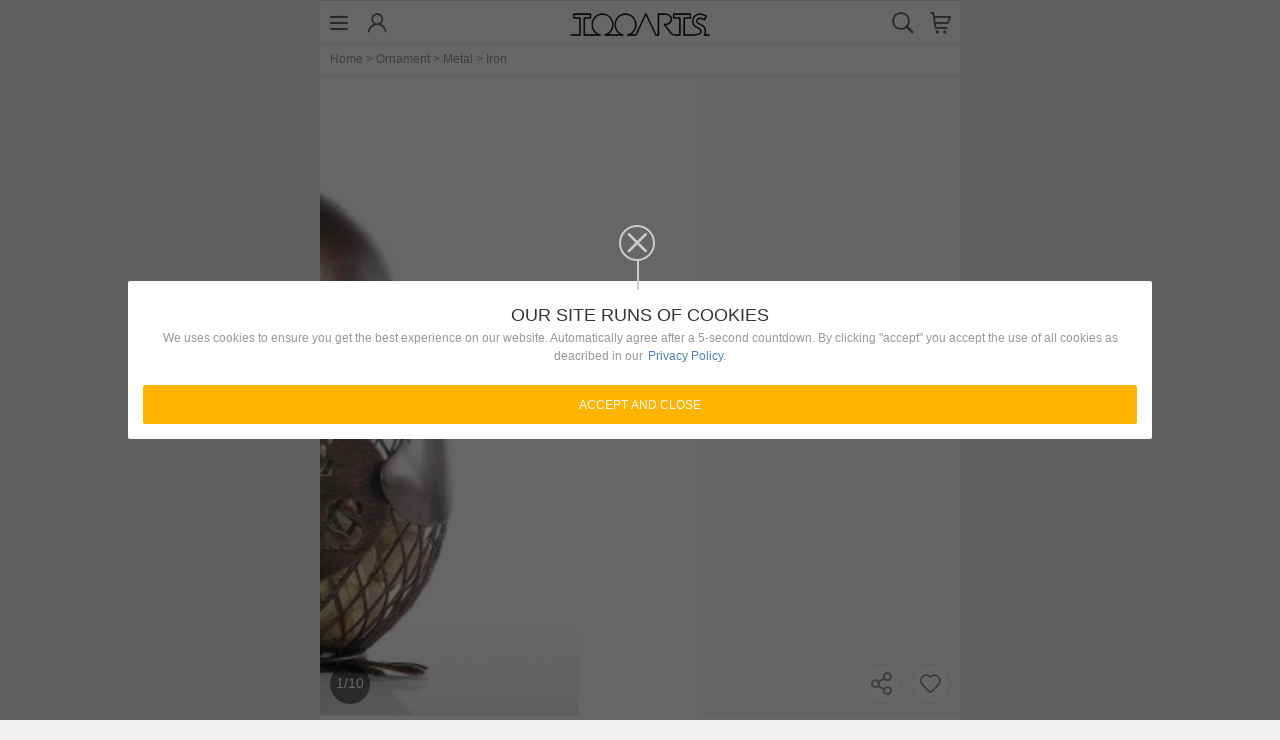

--- FILE ---
content_type: text/html; charset=utf-8
request_url: https://m.tooarts.com/p-a087.html
body_size: 26557
content:
<!DOCTYPE html>
<html lang="en">
<head>
    <meta charset="utf-8">
    <meta name="viewport" content="initial-scale=1,minimum-scale=1,user-scalable=0,width=device-width">
    <title>Tooarts Chick Coin Bank Handmade Practical Metal Craft  Home Decor Coffee Color- Tooarts.com</title>
    <meta name="keywords" content="Tooarts Chick Coin Bank Handmade Practical Metal Craft  Home Decor Coffee Color">
    <meta name="description" content="Tooarts Chick Coin Bank Handmade Practical Metal Craft  Home Decor Coffee Color">
    <!---->
    
    <link rel="icon" href="https://static.tooarts.com/vtooarts/favicon.ico?v=20240924002" type="image/x-icon">
    <link rel="preload" as="font" crossorigin="anonymous" href="https://static.tooarts.com/vtooarts/static/fonts/TT_font.ttf?v=20191203002">
    <link rel="manifest" href="https://static.tooarts.com/vtooarts/static/manifest.json?v=20240924002">

    <!-- <meta property="og:title" content="Tooarts Chick Coin Bank Handmade Practical Metal Craft  Home Decor Coffee Color- Tooarts.com" /> -->
    <!--<meta property="og:description" content="Sean Connery found fame and fortune as the
           suave, sophisticated British agent, James Bond." /> -->
    <meta name="twitter:title" content="Tooarts Chick Coin Bank Handmade Practical Metal Craft  Home Decor Coffee Color- Tooarts.com" />
    <!-- <meta name="twitter:description" content="" /> -->

    <link rel="canonical" href="https://www.tooarts.com">
  <!--   
    <link rel="amphtml" href="https://m.tooarts.com/amp/p-a087.html">
     -->
    
    <link rel="alternate" hreflang="en" href="https://m.tooarts.com">
    
    <link rel="alternate" hreflang="es" href="https://m.tooarts.com/es">
    
    <link rel="alternate" hreflang="ru" href="https://m.tooarts.com/ru">
    
    <link rel="alternate" hreflang="de" href="https://m.tooarts.com/de">
    
    <link rel="alternate" hreflang="fr" href="https://m.tooarts.com/fr">
    
    <link rel="alternate" hreflang="it" href="https://m.tooarts.com/it">
    
    <link rel="alternate" hreflang="pt" href="https://m.tooarts.com/pt">
    
    <link rel="alternate" hreflang="pl" href="https://m.tooarts.com/pl">
    
    
    <link href="https://static.tooarts.com/vtooarts/static/css/shared.css?v=20240924002" rel="stylesheet">
    
    <link href="https://static.tooarts.com/vtooarts/static/css/product.css?v=20240924002" rel="stylesheet">
    
    
    
    <meta name="google-site-verification" content="cX_dalBtZ2cEGxg5stuC6QlhShngPhrrVunHsQvZf6M">
    
    
       
    
    <meta content="noindex,nofollow" name="robots"/>
    

    
    <style>
              body[data-v-2bb2f1da]{background:#f0f0f0}.border_span[data-v-2bb2f1da]{background:#f0f0f0;display:inline-block;width:2.5rem;height:2.5rem;border-radius:50%}.skeleton-header[data-v-2bb2f1da]{padding-left:.83rem;padding-right:.83rem;text-align:center;position:relative;width:100%;height:4.17rem;background-color:#fff}.skeleton-header .left_part[data-v-2bb2f1da]{position:absolute;left:.83rem;top:.83rem}.skeleton-header .left_part span[data-v-2bb2f1da]{background:#f0f0f0;display:inline-block;width:2.5rem;height:2.5rem;border-radius:50%}.skeleton-header .left_part span[data-v-2bb2f1da]:first-child{margin-right:.83rem}.skeleton-header .center_logo[data-v-2bb2f1da]{display:inline-block;*display:inline;*zoom:1;vertical-align:middle;font-size:1rem;letter-spacing:normal;word-spacing:normal;width:10rem;line-height:4.17rem}.skeleton-header .right_part[data-v-2bb2f1da]{position:absolute;right:.83rem;top:.83rem}.skeleton-header .right_part span[data-v-2bb2f1da]{background:#f0f0f0;display:inline-block;width:2.5rem;height:2.5rem;border-radius:50%}.skeleton-header .right_part span[data-v-2bb2f1da]:last-child{margin-left:.83rem}.skeleton-block[data-v-2bb2f1da]{margin:.83rem 0}.skeleton-block .m_product_detail .crumbs[data-v-2bb2f1da]{padding:.42rem .83rem;background:#fff}.skeleton-block .m_product_detail .crumbs span[data-v-2bb2f1da]{display:inline-block;margin:0 .42rem;width:2.92rem;background:#f0f0f0;height:2.08rem;vertical-align:middle}.skeleton-block .m_product_detail .crumbs span[data-v-2bb2f1da]:first-child{margin-left:0}.skeleton-block .m_product_detail .banner[data-v-2bb2f1da]{margin-top:.83rem;width:100%;height:16.67rem;background:#fff;position:relative}.skeleton-block .m_product_detail .banner .left_[data-v-2bb2f1da]{position:absolute;left:.83rem;bottom:.33rem}.skeleton-block .m_product_detail .banner .left_ span[data-v-2bb2f1da]{background:#f0f0f0;display:inline-block;width:2.5rem;height:2.5rem;border-radius:50%}.skeleton-block .m_product_detail .banner .right_[data-v-2bb2f1da]{position:absolute;right:.83rem;bottom:.33rem}.skeleton-block .m_product_detail .banner .right_ span[data-v-2bb2f1da]{background:#f0f0f0;display:inline-block;width:2.5rem;height:2.5rem;border-radius:50%;margin-left:.42rem}.skeleton-block .m_product_detail .product_info[data-v-2bb2f1da]{margin-top:.83rem;background:#fff;padding:.83rem}.skeleton-block .m_product_detail .product_info .title[data-v-2bb2f1da]{height:4.17rem;background:#f0f0f0}.skeleton-block .m_product_detail .product_info .to_1[data-v-2bb2f1da]{width:8.33rem;height:1.67rem;background:#f0f0f0;margin-top:.83rem}.skeleton-block .m_product_detail .product_info .to_2[data-v-2bb2f1da]{width:100%;height:2.5rem;background:#f0f0f0;margin-top:.83rem}.skeleton-block .m_product_detail .product_info .to_3[data-v-2bb2f1da]{margin-top:.83rem}.skeleton-block .m_product_detail .product_info .to_3 span[data-v-2bb2f1da]{width:3.33rem;height:1.67rem;display:inline-block;vertical-align:middle;background:#f0f0f0}.skeleton-block .m_product_detail .product_info .to_3 i[data-v-2bb2f1da]{margin:0 .42rem}.skeleton-block .m_product_detail .product_info .to_4[data-v-2bb2f1da]{margin-top:.83rem}.skeleton-block .m_product_detail .product_info .to_4 span[data-v-2bb2f1da]{width:3.75rem;height:3.75rem;background:#f0f0f0;display:inline-block;margin-right:.83rem}
    </style>
    
</head>
<body>
<div id="app">
    
    <div data-server-rendered="true" data-v-2bb2f1da="" class="skeleton-wrapper">
        <header data-v-2bb2f1da="" class="skeleton-header">
            <div data-v-2bb2f1da="" class="left_part"><span data-v-2bb2f1da=""></span><span data-v-2bb2f1da=""></span>
            </div>
            <div data-v-2bb2f1da="" class="center_logo"><img
                    src="https://static.tooarts.com/vtooarts/static/img/logo_.png?v=20240924002" data-v-2bb2f1da=""></div>
            <div data-v-2bb2f1da="" class="right_part"><span data-v-2bb2f1da=""></span><span data-v-2bb2f1da=""></span>
            </div>
        </header>
        <section data-v-2bb2f1da="" class="skeleton-block">
            <div data-v-2bb2f1da="" class="m_product_detail"><p data-v-2bb2f1da="" class="crumbs"><span
                    data-v-2bb2f1da=""></span>><span data-v-2bb2f1da=""></span>><span data-v-2bb2f1da=""></span>><span
                    data-v-2bb2f1da=""></span></p>
                <div data-v-2bb2f1da="" class="banner"><p data-v-2bb2f1da="" class="left_"><span
                        data-v-2bb2f1da=""></span></p>
                    <p data-v-2bb2f1da="" class="right_"><span data-v-2bb2f1da=""></span><span
                            data-v-2bb2f1da=""></span></p></div>
                <div data-v-2bb2f1da="" class="product_info">
                    <div data-v-2bb2f1da="" class="title"></div>
                    <p data-v-2bb2f1da="" class="to_1"></p>
                    <p data-v-2bb2f1da="" class="to_2"></p>
                    <p data-v-2bb2f1da="" class="to_3"><span data-v-2bb2f1da=""></span><i data-v-2bb2f1da="">:</i><span
                            data-v-2bb2f1da=""></span></p>
                    <p data-v-2bb2f1da="" class="to_4"><span data-v-2bb2f1da=""></span><span
                            data-v-2bb2f1da=""></span><span data-v-2bb2f1da=""></span><span data-v-2bb2f1da=""></span>
                    </p></div>
            </div>
        </section>
    </div>
    
</div>

  <script type="text/javascript" src="https://static.cafago.com/cafago/js/jquery-1.9.1.js"></script>

<script>
        window.base = JSON.parse('{"lang":[{"id":1,"name":"English","code":"en"},{"id":2,"name":"Español","code":"es"},{"id":3,"name":"Русский","code":"ru"},{"id":4,"name":"Deutsch","code":"de"},{"id":5,"name":"Français","code":"fr"},{"id":6,"name":"Italiano","code":"it"},{"id":8,"name":"Português","code":"pt"},{"id":9,"name":"Polski","code":"pl"}],"currency":[{"id":432,"name":"美元","code":"USD","symbolPositions":1,"symbolCode":"US$","currentRate":1},{"id":433,"name":"欧元","code":"EUR","symbolPositions":2,"symbolCode":"€","currentRate":0.93},{"id":436,"name":"英镑","code":"GBP","symbolPositions":1,"symbolCode":"£","currentRate":0.78},{"id":442,"name":"加元","code":"CAD","symbolPositions":1,"symbolCode":"C$","currentRate":1.45},{"id":438,"name":"澳元","code":"AUD","symbolPositions":1,"symbolCode":"AU$","currentRate":1.59},{"id":435,"name":"日元","code":"JPY","symbolPositions":1,"symbolCode":"JP¥","currentRate":149.9},{"id":434,"name":"俄罗斯卢布","code":"RUB","symbolPositions":2,"symbolCode":"руб.","currentRate":91.9},{"id":446,"name":"墨西哥元","code":"MXN","symbolPositions":1,"symbolCode":"Mex$","currentRate":20.8},{"id":439,"name":"波兰兹罗提","code":"PLN","symbolPositions":1,"symbolCode":"zl","currentRate":3.9},{"id":440,"name":"瑞典克朗","code":"SEK","symbolPositions":1,"symbolCode":"Kr","currentRate":9.9},{"id":441,"name":"瑞士法郎","code":"CHF","symbolPositions":1,"symbolCode":"SFr","currentRate":0.825},{"id":443,"name":"丹麦克朗","code":"DKK","symbolPositions":1,"symbolCode":"Kr","currentRate":6.75},{"id":444,"name":"印度卢比","code":"INR","symbolPositions":1,"symbolCode":"Rs","currentRate":87.95},{"id":445,"name":"土耳其里拉","code":"TRY","symbolPositions":1,"symbolCode":"TL","currentRate":5.7},{"id":447,"name":"挪威克朗","code":"NOK","symbolPositions":1,"symbolCode":"Kr","currentRate":10.88},{"id":448,"name":"捷克克朗","code":"CZK","symbolPositions":1,"symbolCode":"CZK","currentRate":22.35},{"id":449,"name":"新西兰元","code":"NZD","symbolPositions":1,"symbolCode":"NZ$","currentRate":1.8},{"id":450,"name":"新加坡元","code":"SGD","symbolPositions":1,"symbolCode":"S$","currentRate":1.375},{"id":451,"name":"南非兰特","code":"ZAR","symbolPositions":1,"symbolCode":"R","currentRate":19.55}],"currCurrency":"USD","currLang":"en","alternateUrl":[],"pcUrl":"https://www.tooarts.com","ampFlag":true,"ampUrl":"https://m.tooarts.com/amp/p-a087.html"}');
        window.proData =JSON.parse('{"base":{"pdbList":[{"listingId":"c91b6eaa-1a0c-4935-9b6e-aa1a0c2935cd","sku":"A087","title":"Tooarts Chick Coin Bank Handmade Practical Metal Craft  Home Decor Coffee Color","shortTitle":"","imgList":[{"imgUrl":"p/gu1/A/7/A087/A087-1-9b95-Qcb7.jpg","isMain":true,"isSmall":true,"isThumb":true,"isDetails":true,"order":1,"imgUrlShow":"https://img.tttcdn.com/product/xy/377/377/p/gu1/A/7/A087/A087-1-9b95-Qcb7.jpg"},{"imgUrl":"p/gu1/A/7/A087/A087-1-9b95-etfQ.jpg","isMain":false,"isSmall":false,"isThumb":true,"isDetails":true,"order":2},{"imgUrl":"p/gu1/A/7/A087/A087-1-9b95-dEDX.jpg","isMain":false,"isSmall":false,"isThumb":true,"isDetails":true,"order":3,"imgUrlShow":"https://img.tttcdn.com/product/xy/377/377/p/gu1/A/7/A087/A087-1-9b95-dEDX.jpg"},{"imgUrl":"p/gu1/A/7/A087/A087-1-9b95-ftiB.jpg","isMain":false,"isSmall":false,"isThumb":true,"isDetails":true,"order":4,"imgUrlShow":"https://img.tttcdn.com/product/xy/377/377/p/gu1/A/7/A087/A087-1-9b95-ftiB.jpg"},{"imgUrl":"p/gu1/A/7/A087/A087-1-9b95-sfrg.jpg","isMain":false,"isSmall":false,"isThumb":true,"isDetails":true,"order":5,"imgUrlShow":"https://img.tttcdn.com/product/xy/377/377/p/gu1/A/7/A087/A087-1-9b95-sfrg.jpg"},{"imgUrl":"p/gu1/A/7/A087/A087-1-9b95-sbGS.jpg","isMain":false,"isSmall":false,"isThumb":true,"isDetails":true,"order":6,"imgUrlShow":"https://img.tttcdn.com/product/xy/377/377/p/gu1/A/7/A087/A087-1-9b95-sbGS.jpg"},{"imgUrl":"p/gu1/A/7/A087/A087-1-9b95-eYA8.jpg","isMain":false,"isSmall":false,"isThumb":true,"isDetails":true,"order":7,"imgUrlShow":"https://img.tttcdn.com/product/xy/377/377/p/gu1/A/7/A087/A087-1-9b95-eYA8.jpg"},{"imgUrl":"p/gu1/A/7/A087/A087-1-9b95-Ykni.jpg","isMain":false,"isSmall":false,"isThumb":true,"isDetails":true,"order":8,"imgUrlShow":"https://img.tttcdn.com/product/xy/377/377/p/gu1/A/7/A087/A087-1-9b95-Ykni.jpg"},{"imgUrl":"p/gu1/A/7/A087/A087-1-9b95-ZuXd.jpg","isMain":false,"isSmall":false,"isThumb":true,"isDetails":true,"order":9,"imgUrlShow":"https://img.tttcdn.com/product/xy/377/377/p/gu1/A/7/A087/A087-1-9b95-ZuXd.jpg"},{"imgUrl":"p/gu1/A/7/A087/A087-1-9b95-2l6R.jpg","isMain":false,"isSmall":false,"isThumb":true,"isDetails":true,"order":10,"imgUrlShow":"https://img.tttcdn.com/product/xy/377/377/p/gu1/A/7/A087/A087-1-9b95-2l6R.jpg"}],"videos":null,"attributeMap":{"color":"coffee"},"url":"p-a087","jumpUrl":"p-a087","whouse":{"CN":{"depotId":1,"depotName":"CN","lid":20,"status":2,"qty":0,"symbol":"US$","nowprice":"20.99","origprice":"20.99","saleStartDate":"","saleEndDate":"","deliveryTime":"","freeShipping":true,"inStockShipTime":1,"outStockShipTime":3,"oversold":false,"booked":false,"isClearStocks":true}},"brandId":1441,"brandUrl":"","brandName":"tooarts","bmain":true,"isCapture":1,"isRefurbished":false,"hasHelpFree":false,"productTypes":[{"productTypeId":3050,"productTypeName":"Ornament","level":1,"cpath":"Ornament","isCapture":1,"showCpath":"ornament-3050"},{"productTypeId":3052,"productTypeName":"Metal","level":2,"cpath":"Ornament/Metal","isCapture":1,"showCpath":"metal-3052"},{"productTypeId":3058,"productTypeName":"Iron","level":3,"cpath":"Ornament/Metal/Iron","isCapture":1,"showCpath":"iron-3058"}],"imageUrl":"p/gu1/A/7/A087/A087-1-9b95-Qcb7.jpg","imgUrlShow":"https://img.tttcdn.com/product/xy/377/377/p/gu1/A/7/A087/A087-1-9b95-Qcb7.jpg","currWhouse":{"depotId":1,"depotName":"CN","lid":20,"status":2,"qty":0,"symbol":"US$","nowprice":"20.99","origprice":"20.99","saleStartDate":"","saleEndDate":"","deliveryTime":"","freeShipping":true,"inStockShipTime":1,"outStockShipTime":3,"oversold":false,"booked":false,"isClearStocks":true},"categoryId":3058}],"spu":"A087","desc":"<span style=\\\"font-family:times new roman,serif;\\\"><span style=\\\"font-size:12.0pt;\\\">It is a delicately handmade chick money bank, it has adorable style and the coffee color looks nice and comforting.</span></span><br />&nbsp;<br /><span style=\\\"font-family:times new roman,serif;\\\"><span style=\\\"font-size:12.0pt;\\\">The wire net on the body enables you a clear knowledge of the inside, giving you great enjoyment of storage.</span></span><br />&nbsp;<br /><span style=\\\"font-family:times new roman,serif;\\\"><span style=\\\"font-size:12.0pt;\\\">Take it home, such a lovely thing surely will bring you more luck~ </span></span><br />&nbsp;<br /><span style=\\\"font-family:times new roman,serif;\\\"><span style=\\\"font-size:12.0pt;\\\">Whether it is placed in the living room, study or dining table, it is a fabulous household ornament. </span></span><br />&nbsp;<br /><span style=\\\"font-family:times new roman,serif;\\\"><span style=\\\"font-size:12.0pt;\\\">Features: </span></span><br /><span style=\\\"font-family:times new roman,serif;\\\"><span style=\\\"font-size:12.0pt;\\\">Delicate artwork handmade and welded by professional artist. </span></span><br /><span style=\\\"font-family:times new roman,serif;\\\"><span style=\\\"font-size:12.0pt;\\\">Dynamic and full of characteristics, details are extremely delicate. </span></span><br /><span style=\\\"font-family:times new roman,serif;\\\"><span style=\\\"font-size:12.0pt;\\\">High quality baking paint is applied on the surface, paint won\'t fade nor peel off. </span></span><br /><span style=\\\"font-family:times new roman,serif;\\\"><span style=\\\"font-size:12.0pt;\\\">The body part applied net design, ensuring your storage enjoyment. </span></span><br /><span style=\\\"font-family:times new roman,serif;\\\"><span style=\\\"font-size:12.0pt;\\\">A perfect ornament for home decoration, dining table or a gift to the loved ones. Enlightens every daily life. </span></span><br />&nbsp;<br /><span style=\\\"font-family:times new roman,serif;\\\"><span style=\\\"font-size:12.0pt;\\\">Specifications: </span></span><br /><span style=\\\"font-family:times new roman,serif;\\\"><span style=\\\"font-size:12.0pt;\\\">Color: Coffee</span></span><br /><span style=\\\"font-family:times new roman,serif;\\\"><span style=\\\"font-size:12.0pt;\\\">Material: Iron</span></span><br /><span style=\\\"font-family:times new roman,serif;\\\"><span style=\\\"font-size:12.0pt;\\\">Product size: 11 x 13 x 17cm / 4.3 x 5.1 x 6.7in</span></span><br /><span style=\\\"font-family:times new roman,serif;\\\"><span style=\\\"font-size:12.0pt;\\\">Package size: 14 x 15 x 19cm / 5.5 x 5.9 x 7.5in</span></span><br /><span style=\\\"font-family:times new roman,serif;\\\"><span style=\\\"font-size:12.0pt;\\\">Product weight: 187g / 6.6oz</span></span><br /><span style=\\\"font-family:times new roman,serif;\\\"><span style=\\\"font-size:12.0pt;\\\">Package weight: 400g / 14.1oz</span></span><br />&nbsp;<br /><span style=\\\"font-family:times new roman,serif;\\\"><span style=\\\"font-size:12.0pt;\\\">Package list: </span></span><br /><span style=\\\"font-family:times new roman,serif;\\\"><span style=\\\"font-size:12.0pt;\\\">1 * Iron Sculpture&nbsp;</span></span>","metaTitle":"Tooarts Chick Coin Bank Handmade Practical Metal Craft  Home Decor Coffee Color","metaDescription":"Tooarts Chick Coin Bank Handmade Practical Metal Craft  Home Decor Coffee Color","metaKeyword":"Tooarts Chick Coin Bank Handmade Practical Metal Craft  Home Decor Coffee Color","designerDesc":"","productDesc":"","productAttribute":"","productParamete":"","safetyInformation":"","count":0,"start":0,"startNum":[],"labelsNum":[],"tagsName":[],"collectNum":2,"listingidLists":"c91b6eaa-1a0c-4935-9b6e-aa1a0c2935cd","activityLists":[],"skuList":["A087"],"sku":{"listingId":"c91b6eaa-1a0c-4935-9b6e-aa1a0c2935cd","sku":"A087","title":"Tooarts Chick Coin Bank Handmade Practical Metal Craft  Home Decor Coffee Color","shortTitle":"","imgList":[{"imgUrl":"p/gu1/A/7/A087/A087-1-9b95-Qcb7.jpg","isMain":true,"isSmall":true,"isThumb":true,"isDetails":true,"order":1,"imgUrlShow":"https://img.tttcdn.com/product/xy/377/377/p/gu1/A/7/A087/A087-1-9b95-Qcb7.jpg"},{"imgUrl":"p/gu1/A/7/A087/A087-1-9b95-etfQ.jpg","isMain":false,"isSmall":false,"isThumb":true,"isDetails":true,"order":2},{"imgUrl":"p/gu1/A/7/A087/A087-1-9b95-dEDX.jpg","isMain":false,"isSmall":false,"isThumb":true,"isDetails":true,"order":3,"imgUrlShow":"https://img.tttcdn.com/product/xy/377/377/p/gu1/A/7/A087/A087-1-9b95-dEDX.jpg"},{"imgUrl":"p/gu1/A/7/A087/A087-1-9b95-ftiB.jpg","isMain":false,"isSmall":false,"isThumb":true,"isDetails":true,"order":4,"imgUrlShow":"https://img.tttcdn.com/product/xy/377/377/p/gu1/A/7/A087/A087-1-9b95-ftiB.jpg"},{"imgUrl":"p/gu1/A/7/A087/A087-1-9b95-sfrg.jpg","isMain":false,"isSmall":false,"isThumb":true,"isDetails":true,"order":5,"imgUrlShow":"https://img.tttcdn.com/product/xy/377/377/p/gu1/A/7/A087/A087-1-9b95-sfrg.jpg"},{"imgUrl":"p/gu1/A/7/A087/A087-1-9b95-sbGS.jpg","isMain":false,"isSmall":false,"isThumb":true,"isDetails":true,"order":6,"imgUrlShow":"https://img.tttcdn.com/product/xy/377/377/p/gu1/A/7/A087/A087-1-9b95-sbGS.jpg"},{"imgUrl":"p/gu1/A/7/A087/A087-1-9b95-eYA8.jpg","isMain":false,"isSmall":false,"isThumb":true,"isDetails":true,"order":7,"imgUrlShow":"https://img.tttcdn.com/product/xy/377/377/p/gu1/A/7/A087/A087-1-9b95-eYA8.jpg"},{"imgUrl":"p/gu1/A/7/A087/A087-1-9b95-Ykni.jpg","isMain":false,"isSmall":false,"isThumb":true,"isDetails":true,"order":8,"imgUrlShow":"https://img.tttcdn.com/product/xy/377/377/p/gu1/A/7/A087/A087-1-9b95-Ykni.jpg"},{"imgUrl":"p/gu1/A/7/A087/A087-1-9b95-ZuXd.jpg","isMain":false,"isSmall":false,"isThumb":true,"isDetails":true,"order":9,"imgUrlShow":"https://img.tttcdn.com/product/xy/377/377/p/gu1/A/7/A087/A087-1-9b95-ZuXd.jpg"},{"imgUrl":"p/gu1/A/7/A087/A087-1-9b95-2l6R.jpg","isMain":false,"isSmall":false,"isThumb":true,"isDetails":true,"order":10,"imgUrlShow":"https://img.tttcdn.com/product/xy/377/377/p/gu1/A/7/A087/A087-1-9b95-2l6R.jpg"}],"videos":null,"attributeMap":{"color":"coffee"},"url":"p-a087","jumpUrl":"p-a087","whouse":{"CN":{"depotId":1,"depotName":"CN","lid":20,"status":2,"qty":0,"symbol":"US$","nowprice":"20.99","origprice":"20.99","saleStartDate":"","saleEndDate":"","deliveryTime":"","freeShipping":true,"inStockShipTime":1,"outStockShipTime":3,"oversold":false,"booked":false,"isClearStocks":true}},"brandId":1441,"brandUrl":"","brandName":"tooarts","bmain":true,"isCapture":1,"isRefurbished":false,"hasHelpFree":false,"productTypes":[{"productTypeId":3050,"productTypeName":"Ornament","level":1,"cpath":"Ornament","isCapture":1,"showCpath":"ornament-3050"},{"productTypeId":3052,"productTypeName":"Metal","level":2,"cpath":"Ornament/Metal","isCapture":1,"showCpath":"metal-3052"},{"productTypeId":3058,"productTypeName":"Iron","level":3,"cpath":"Ornament/Metal/Iron","isCapture":1,"showCpath":"iron-3058"}],"imageUrl":"p/gu1/A/7/A087/A087-1-9b95-Qcb7.jpg","imgUrlShow":"https://img.tttcdn.com/product/xy/377/377/p/gu1/A/7/A087/A087-1-9b95-Qcb7.jpg","currWhouse":{"depotId":1,"depotName":"CN","lid":20,"status":2,"qty":0,"symbol":"US$","nowprice":"20.99","origprice":"20.99","saleStartDate":"","saleEndDate":"","deliveryTime":"","freeShipping":true,"inStockShipTime":1,"outStockShipTime":3,"oversold":false,"booked":false,"isClearStocks":true},"categoryId":3058},"maps":{"Dispatch":{"list":{"CN":{"value":"CN","id":1,"isCurr":1}},"currValue":"CN"},"color":{"list":{"coffee":{"value":"coffee","id":"coffee","isCurr":1,"img":"https://img.tttcdn.com/product/xy/377/377/p/gu1/A/7/A087/A087-1-9b95-Qcb7.jpg"}},"currValue":"coffee"}},"isOnlyChinaWhouse":{"value":"CN","id":1,"isCurr":1},"orderNum":0},"isCapture":1,"bread":[{"productTypeId":3050,"productTypeName":"Ornament","level":1,"cpath":"Ornament","isCapture":1,"showCpath":"ornament-3050"},{"productTypeId":3052,"productTypeName":"Metal","level":2,"cpath":"Ornament/Metal","isCapture":1,"showCpath":"metal-3052"},{"productTypeId":3058,"productTypeName":"Iron","level":3,"cpath":"Ornament/Metal/Iron","isCapture":1,"showCpath":"iron-3058"}],"activityUserBuys":[],"utcTime":"2026-01-17 11:06:12"}');
        window.productId = (location.href.match(/(?:[a-z]{2})?\/(p[-_][a-zA-Z0-9-]+)\.html?/) || location.href.match(/(?:[a-z]{2})?\/(p[-_][a-zA-Z0-9-]+)\/review.html?/) || [])[1];
       //dataLayer、product为统计代码使用变量
        window.dataLayer = [];
       
        window.product = {
            sku: window.proData.base.sku.sku,
            listingId: window.proData.base.sku.listingId,
            price: window.proData.base.sku.currWhouse.origprice,
            saleprice: window.proData.base.sku.currWhouse.nowprice,
            title: window.proData.base.sku.title,
            currency: window.base.currCurrency,
            language: window.base.currLang,
            breadCrumbs: ""
        };
</script>

    
        <script type="text/javascript" src="https://static.tooarts.com/vtooarts/static/js/manifest.js?v=20240924002" defer></script>
    

    
        <script type="text/javascript" src="https://static.tooarts.com/vtooarts/static/js/underscore-min.js?v=20240924002" defer></script>
    

    
        <script type="text/javascript" src="https://static.tooarts.com/vtooarts/static/js/firebase.js?v=20240924002" defer></script>
    

    
        <script type="text/javascript" src="https://static.tooarts.com/vtooarts/static/js/firebase-push.js?v=20240924002" defer></script>
    

    
        <script type="text/javascript" src="https://static.tooarts.com/vtooarts/static/js/shared.build.js?v=20240924002" defer></script>
    

    
        <script type="text/javascript" src="//static.tomtop.com/tomtop/js/GAadvanced.min.js?v=20240924002" defer></script>
    

    
        <script type="text/javascript" src="https://static.tooarts.com/vtooarts/static/js/product.build.js?v=20240924002" defer></script>
    



<noscript>
    <iframe src="//www.googletagmanager.com/ns.html?id=GTM-5V8GDD" height="0" width="0"
            style="display:none;visibility:hidden"></iframe>
</noscript>

<script type="text/javascript">
        (function(d, s, id) {
            var js, fjs = d.getElementsByTagName(s)[0];
            if (d.getElementById(id)) return;
            js = d.createElement(s); js.id = id;
            js.src = "https://connect.facebook.net/en_US/sdk.js#xfbml=1&version=v3.1";
            fjs.parentNode.insertBefore(js, fjs);
        }
        (document, 'script', 'facebook-jssdk'))
</script>
<script>     
    window.onload=function (){    
         (function(w,d,s,l,i){
                if("prod"== 'dev' || 
                "prod"== 'uat' || 
                "prod"== 'test'){ 
                    return;
                }

                var nowpriceDom= document.getElementById("nowprice");
                window.product.saleprice=nowpriceDom.value && nowpriceDom.value!=0?nowpriceDom.value:window.proData.base.sku.currWhouse.nowprice;

                    w[l]=w[l]||[];w[l].push({'gtm.start':
                  new Date().getTime(),event:'gtm.js'});var f=d.getElementsByTagName(s)[0],
                  j=d.createElement(s),dl=l!='dataLayer'?'&l='+l:'';j.async=true;j.src=
                  '//www.googletagmanager.com/gtm.js?id='+i+dl;f.parentNode.insertBefore(j,f);
                  })(window,document,'script','dataLayer','GTM-5V8GDD');
           
      }
</script>

<!--<script async="async">-->
    <!---->
<!--</script>-->

   
  <script type="application/ld+json">
    {
      "@context": "https://schema.org",
      "@type": "Product",
      "name": "Tooarts Chick Coin Bank Handmade Practical Metal Craft  Home Decor Coffee Color",
      "image": "https://img.tttcdn.com/product/xy/377/377/p/gu1/A/7/A087/A087-1-9b95-Qcb7.jpg",
      "description": "Tooarts Chick Coin Bank Handmade Practical Metal Craft  Home Decor Coffee Color",
      "brand": {
        "@type": "Brand",
        "name": "tooarts"
      },
      "aggregateRating": {
        "@type": "AggregateRating",
        "ratingValue": 0,
        "reviewCount": 0
      },
      "sku": "A087",
      "offers": {
        "@type": "Offer",
        "url": "https://m.tooarts.com/p-a087.html",
        "priceCurrency": "USD",
        "price": 20.99,
        "itemCondition": "https://schema.org/NewCondition",
        "availability": "https://schema.org/OutOfStock",
        "seller": {
          "@type": "Organization",
          "name": "TOOARTS"
        }
      }
    }
  </script>


</body>
</html>

--- FILE ---
content_type: text/css
request_url: https://static.tooarts.com/vtooarts/static/css/product.css?v=20240924002
body_size: 25850
content:
.icon_AU[data-v-f81efcbc]{background-image:url(//static.tooarts.com/vtooarts/static/img/icon_AU.gif?v=f537fd38141c9d8c172f)}.icon_AU[data-v-f81efcbc],.icon_CN[data-v-f81efcbc]{background-position:0 0;background-size:cover;background-repeat:no-repeat;width:2.92rem;height:1.67rem}.icon_CN[data-v-f81efcbc]{background-image:url(//static.tooarts.com/vtooarts/static/img/icon_CN.gif?v=7a86021d74ff2192fa99)}.icon_DE[data-v-f81efcbc]{background-image:url(//static.tooarts.com/vtooarts/static/img/icon_DE.gif?v=0c2c07a2955553446f93)}.icon_DE[data-v-f81efcbc],.icon_ES[data-v-f81efcbc]{background-position:0 0;background-size:cover;background-repeat:no-repeat;width:2.92rem;height:1.67rem}.icon_ES[data-v-f81efcbc]{background-image:url(//static.tooarts.com/vtooarts/static/img/icon_ES.gif?v=c2d645035e35313e6c03)}.icon_UK[data-v-f81efcbc]{background-image:url(//static.tooarts.com/vtooarts/static/img/icon_UK.gif?v=e34ef1a2b26da1405f57)}.icon_UK[data-v-f81efcbc],.icon_US[data-v-f81efcbc]{background-position:0 0;background-size:cover;background-repeat:no-repeat;width:2.92rem;height:1.67rem}.icon_US[data-v-f81efcbc]{background-image:url(//static.tooarts.com/vtooarts/static/img/icon_US.gif?v=6060360e301b1af32f45)}.icon_IT[data-v-f81efcbc]{background-image:url(//static.tooarts.com/vtooarts/static/img/icon_IT.gif?v=1d88d21e1b0b9fa6bc2d)}.icon_FR[data-v-f81efcbc],.icon_IT[data-v-f81efcbc]{background-position:0 0;background-size:cover;background-repeat:no-repeat;width:2.92rem;height:1.67rem}.icon_FR[data-v-f81efcbc]{background-image:url(//static.tooarts.com/vtooarts/static/img/icon_FR.gif?v=2626da2fe2d161e2f34d)}.icon_RU[data-v-f81efcbc]{background-image:url(//static.tooarts.com/vtooarts/static/img/icon_RU.gif?v=b91e9ebb22ad7b5cf944)}.icon_AE-DU[data-v-f81efcbc],.icon_RU[data-v-f81efcbc]{background-position:0 0;background-size:cover;background-repeat:no-repeat;width:2.92rem;height:1.67rem}.icon_AE-DU[data-v-f81efcbc]{background-image:url(//static.tooarts.com/vtooarts/static/img/icon_Dubai.gif?v=32ea2b095736d53a80b7)}.icon_CA[data-v-f81efcbc]{background-image:url(//static.tooarts.com/vtooarts/static/img/icon_CA.gif?v=672a596480f69e9d825f)}.icon_CA[data-v-f81efcbc],.icon_MX[data-v-f81efcbc]{background-position:0 0;background-size:cover;background-repeat:no-repeat;width:2.92rem;height:1.67rem}.icon_MX[data-v-f81efcbc]{background-image:url(//static.tooarts.com/vtooarts/static/img/icon_MX.gif?v=0a65ec20d562a44a1494)}.w_max[data-v-f81efcbc]{max-width:53.33rem;left:0;right:0;margin:0 auto}
/*!
 * Waves v0.7.5
 * http://fian.my.id/Waves 
 * 
 * Copyright 2014-2016 Alfiana E. Sibuea and other contributors 
 * Released under the MIT license 
 * https://github.com/fians/Waves/blob/master/LICENSE 
 */.waves-effect[data-v-f81efcbc]{position:relative;cursor:pointer;overflow:hidden;-webkit-user-select:none;-moz-user-select:none;-ms-user-select:none;user-select:none;-webkit-tap-highlight-color:transparent}.waves-effect .waves-ripple[data-v-f81efcbc]{position:absolute;border-radius:50%;width:100px;height:100px;margin-top:-50px;margin-left:-50px;opacity:0;background:rgba(0,0,0,.2);background:radial-gradient(rgba(0,0,0,.2) 0,rgba(0,0,0,.3) 40%,rgba(0,0,0,.4) 50%,rgba(0,0,0,.5) 60%,hsla(0,0%,100%,0) 70%);transition:all .5s ease-out;transition-property:transform,opacity;transform:scale(0) translate(0);pointer-events:none}.waves-effect.waves-light .waves-ripple[data-v-f81efcbc]{background:hsla(0,0%,100%,.4);background:radial-gradient(hsla(0,0%,100%,.2) 0,hsla(0,0%,100%,.3) 40%,hsla(0,0%,100%,.4) 50%,hsla(0,0%,100%,.5) 60%,hsla(0,0%,100%,0) 70%)}.waves-effect.waves-classic .waves-ripple[data-v-f81efcbc]{background:rgba(0,0,0,.2)}.waves-effect.waves-classic.waves-light .waves-ripple[data-v-f81efcbc]{background:hsla(0,0%,100%,.4)}.waves-notransition[data-v-f81efcbc]{transition:none!important}.waves-button[data-v-f81efcbc],.waves-circle[data-v-f81efcbc]{transform:translateZ(0);-webkit-mask-image:-webkit-radial-gradient(circle,#fff 100%,#f2f2f2 0)}.waves-button-input[data-v-f81efcbc],.waves-button[data-v-f81efcbc],.waves-button[data-v-f81efcbc]:hover,.waves-button[data-v-f81efcbc]:visited{white-space:nowrap;vertical-align:middle;cursor:pointer;border:none;outline:none;color:inherit;background-color:transparent;font-size:1em;line-height:1em;text-align:center;text-decoration:none;z-index:1}.waves-button-input[data-v-f81efcbc]{margin:0;padding:.85em 1.1em}.waves-input-wrapper[data-v-f81efcbc]{border-radius:.2em;vertical-align:bottom}.waves-input-wrapper.waves-button[data-v-f81efcbc]{padding:0}.waves-input-wrapper .waves-button-input[data-v-f81efcbc]{position:relative;top:0;left:0;z-index:1}.waves-circle[data-v-f81efcbc]{text-align:center;width:2.5em;height:2.5em;line-height:2.5em;border-radius:50%}.waves-float[data-v-f81efcbc]{transition:all .3s}.waves-float[data-v-f81efcbc]:active{box-shadow:0 8px 20px 1px rgba(0,0,0,.3)}.waves-block[data-v-f81efcbc]{display:block}.m_group_list[data-v-f81efcbc]{color:#333;overflow-y:scroll}.m_group_list ul[data-v-f81efcbc]{height:25rem}.m_group_list ul li[data-v-f81efcbc]{display:-ms-flexbox;display:flex;-ms-flex-align:center;align-items:center;padding:.83rem;border-bottom:1px solid #ebebeb}.m_group_list ul li>div[data-v-f81efcbc]{-ms-flex-positive:1 2 1;flex-grow:1 2 1}.m_group_list ul li .img_box[data-v-f81efcbc]{width:4.58rem;height:4.58rem;border-radius:50%}.m_group_list ul li .img_box>img[data-v-f81efcbc]{border-radius:50%}.m_group_list ul li .btn_box[data-v-f81efcbc]{width:5.83rem}.m_group_list ul li .info_box[data-v-f81efcbc]{width:58%;margin-left:.83rem}.m_group_list ul li .info_box .product_progress[data-v-f81efcbc]{display:table;width:100%;text-align:left;font-size:0;letter-spacing:-3px;word-spacing:-3px;height:1.67rem;line-height:1.67rem}.m_group_list ul li .info_box .product_progress>[data-v-f81efcbc]{display:inline-block;*display:inline;*zoom:1;vertical-align:middle;font-size:1rem;letter-spacing:normal;word-spacing:normal}.m_group_list ul li .info_box .product_progress .progress[data-v-f81efcbc]{position:relative;width:50%;height:.5rem;border-radius:.5rem;overflow:hidden;background-color:#ccc}.m_group_list ul li .info_box .product_progress .progress em[data-v-f81efcbc]{display:block;position:absolute;width:50%;height:100%;background-color:#f90}.m_group_list ul li .info_box .product_progress .sold[data-v-f81efcbc]{width:49%;margin-left:1%;text-align:left;font-size:.83rem;color:#666}.m_group_list ul li .info_box .product_progress .sold em[data-v-f81efcbc]{color:#f90}.m_group_list ul li .info_box .product_count_down[data-v-f81efcbc]{display:table;width:100%;text-align:left;font-size:0;letter-spacing:-3px;word-spacing:-3px;color:#333}.m_group_list ul li .info_box .product_count_down>[data-v-f81efcbc]{display:inline-block;*display:inline;*zoom:1;vertical-align:middle;font-size:1rem;letter-spacing:normal;word-spacing:normal}.m_group_list ul li .info_box .product_count_down i[data-v-f81efcbc]{margin-left:-.17rem;margin-right:.25rem;font-size:1.5rem}.m_group_list ul li .info_box .product_count_down span[data-v-f81efcbc]{font-size:.83rem;margin-left:-.42rem}.m_group_list.heightLimit[data-v-f81efcbc]{overflow:hidden}.m_group_list.heightLimit ul[data-v-f81efcbc]{height:12.5rem}.transY[data-v-f81efcbc]{transition:transform .5s ease 0s;transform:translateY(-6.25rem)}.icon_AU[data-v-3e56adb2]{background-image:url(//static.tooarts.com/vtooarts/static/img/icon_AU.gif?v=f537fd38141c9d8c172f)}.icon_AU[data-v-3e56adb2],.icon_CN[data-v-3e56adb2]{background-position:0 0;background-size:cover;background-repeat:no-repeat;width:2.92rem;height:1.67rem}.icon_CN[data-v-3e56adb2]{background-image:url(//static.tooarts.com/vtooarts/static/img/icon_CN.gif?v=7a86021d74ff2192fa99)}.icon_DE[data-v-3e56adb2]{background-image:url(//static.tooarts.com/vtooarts/static/img/icon_DE.gif?v=0c2c07a2955553446f93)}.icon_DE[data-v-3e56adb2],.icon_ES[data-v-3e56adb2]{background-position:0 0;background-size:cover;background-repeat:no-repeat;width:2.92rem;height:1.67rem}.icon_ES[data-v-3e56adb2]{background-image:url(//static.tooarts.com/vtooarts/static/img/icon_ES.gif?v=c2d645035e35313e6c03)}.icon_UK[data-v-3e56adb2]{background-image:url(//static.tooarts.com/vtooarts/static/img/icon_UK.gif?v=e34ef1a2b26da1405f57)}.icon_UK[data-v-3e56adb2],.icon_US[data-v-3e56adb2]{background-position:0 0;background-size:cover;background-repeat:no-repeat;width:2.92rem;height:1.67rem}.icon_US[data-v-3e56adb2]{background-image:url(//static.tooarts.com/vtooarts/static/img/icon_US.gif?v=6060360e301b1af32f45)}.icon_IT[data-v-3e56adb2]{background-image:url(//static.tooarts.com/vtooarts/static/img/icon_IT.gif?v=1d88d21e1b0b9fa6bc2d)}.icon_FR[data-v-3e56adb2],.icon_IT[data-v-3e56adb2]{background-position:0 0;background-size:cover;background-repeat:no-repeat;width:2.92rem;height:1.67rem}.icon_FR[data-v-3e56adb2]{background-image:url(//static.tooarts.com/vtooarts/static/img/icon_FR.gif?v=2626da2fe2d161e2f34d)}.icon_RU[data-v-3e56adb2]{background-image:url(//static.tooarts.com/vtooarts/static/img/icon_RU.gif?v=b91e9ebb22ad7b5cf944)}.icon_AE-DU[data-v-3e56adb2],.icon_RU[data-v-3e56adb2]{background-position:0 0;background-size:cover;background-repeat:no-repeat;width:2.92rem;height:1.67rem}.icon_AE-DU[data-v-3e56adb2]{background-image:url(//static.tooarts.com/vtooarts/static/img/icon_Dubai.gif?v=32ea2b095736d53a80b7)}.icon_CA[data-v-3e56adb2]{background-image:url(//static.tooarts.com/vtooarts/static/img/icon_CA.gif?v=672a596480f69e9d825f)}.icon_CA[data-v-3e56adb2],.icon_MX[data-v-3e56adb2]{background-position:0 0;background-size:cover;background-repeat:no-repeat;width:2.92rem;height:1.67rem}.icon_MX[data-v-3e56adb2]{background-image:url(//static.tooarts.com/vtooarts/static/img/icon_MX.gif?v=0a65ec20d562a44a1494)}.w_max[data-v-3e56adb2]{max-width:53.33rem;left:0;right:0;margin:0 auto}
/*!
 * Waves v0.7.5
 * http://fian.my.id/Waves 
 * 
 * Copyright 2014-2016 Alfiana E. Sibuea and other contributors 
 * Released under the MIT license 
 * https://github.com/fians/Waves/blob/master/LICENSE 
 */.waves-effect[data-v-3e56adb2]{position:relative;cursor:pointer;overflow:hidden;-webkit-user-select:none;-moz-user-select:none;-ms-user-select:none;user-select:none;-webkit-tap-highlight-color:transparent}.waves-effect .waves-ripple[data-v-3e56adb2]{position:absolute;border-radius:50%;width:100px;height:100px;margin-top:-50px;margin-left:-50px;opacity:0;background:rgba(0,0,0,.2);background:radial-gradient(rgba(0,0,0,.2) 0,rgba(0,0,0,.3) 40%,rgba(0,0,0,.4) 50%,rgba(0,0,0,.5) 60%,hsla(0,0%,100%,0) 70%);transition:all .5s ease-out;transition-property:transform,opacity;transform:scale(0) translate(0);pointer-events:none}.waves-effect.waves-light .waves-ripple[data-v-3e56adb2]{background:hsla(0,0%,100%,.4);background:radial-gradient(hsla(0,0%,100%,.2) 0,hsla(0,0%,100%,.3) 40%,hsla(0,0%,100%,.4) 50%,hsla(0,0%,100%,.5) 60%,hsla(0,0%,100%,0) 70%)}.waves-effect.waves-classic .waves-ripple[data-v-3e56adb2]{background:rgba(0,0,0,.2)}.waves-effect.waves-classic.waves-light .waves-ripple[data-v-3e56adb2]{background:hsla(0,0%,100%,.4)}.waves-notransition[data-v-3e56adb2]{transition:none!important}.waves-button[data-v-3e56adb2],.waves-circle[data-v-3e56adb2]{transform:translateZ(0);-webkit-mask-image:-webkit-radial-gradient(circle,#fff 100%,#f2f2f2 0)}.waves-button-input[data-v-3e56adb2],.waves-button[data-v-3e56adb2],.waves-button[data-v-3e56adb2]:hover,.waves-button[data-v-3e56adb2]:visited{white-space:nowrap;vertical-align:middle;cursor:pointer;border:none;outline:none;color:inherit;background-color:transparent;font-size:1em;line-height:1em;text-align:center;text-decoration:none;z-index:1}.waves-button-input[data-v-3e56adb2]{margin:0;padding:.85em 1.1em}.waves-input-wrapper[data-v-3e56adb2]{border-radius:.2em;vertical-align:bottom}.waves-input-wrapper.waves-button[data-v-3e56adb2]{padding:0}.waves-input-wrapper .waves-button-input[data-v-3e56adb2]{position:relative;top:0;left:0;z-index:1}.waves-circle[data-v-3e56adb2]{text-align:center;width:2.5em;height:2.5em;line-height:2.5em;border-radius:50%}.waves-float[data-v-3e56adb2]{transition:all .3s}.waves-float[data-v-3e56adb2]:active{box-shadow:0 8px 20px 1px rgba(0,0,0,.3)}.waves-block[data-v-3e56adb2]{display:block}.group_info[data-v-3e56adb2]{background:#fff}.group_info .txt[data-v-3e56adb2]{display:inline-block;vertical-align:middle;color:#ffb400;padding:0 .83rem}.group_info .txt em[data-v-3e56adb2]{color:#333}.group_info .groupSuccess[data-v-3e56adb2]{display:block;height:2.5rem;line-height:2.5rem;position:relative;border-bottom:1px solid #ebebeb}.group_info .groupSuccess .more[data-v-3e56adb2]{position:absolute;line-height:2.5rem;height:2.5rem;right:.83rem}.group_info .bm_join_list[data-v-3e56adb2]{display:inline-block;vertical-align:middle}.group_info .bm_join_list.groupMore[data-v-3e56adb2]{display:block;text-align:center}.icon_AU[data-v-613d0900]{background-image:url(//static.tooarts.com/vtooarts/static/img/icon_AU.gif?v=f537fd38141c9d8c172f)}.icon_AU[data-v-613d0900],.icon_CN[data-v-613d0900]{background-position:0 0;background-size:cover;background-repeat:no-repeat;width:2.92rem;height:1.67rem}.icon_CN[data-v-613d0900]{background-image:url(//static.tooarts.com/vtooarts/static/img/icon_CN.gif?v=7a86021d74ff2192fa99)}.icon_DE[data-v-613d0900]{background-image:url(//static.tooarts.com/vtooarts/static/img/icon_DE.gif?v=0c2c07a2955553446f93)}.icon_DE[data-v-613d0900],.icon_ES[data-v-613d0900]{background-position:0 0;background-size:cover;background-repeat:no-repeat;width:2.92rem;height:1.67rem}.icon_ES[data-v-613d0900]{background-image:url(//static.tooarts.com/vtooarts/static/img/icon_ES.gif?v=c2d645035e35313e6c03)}.icon_UK[data-v-613d0900]{background-image:url(//static.tooarts.com/vtooarts/static/img/icon_UK.gif?v=e34ef1a2b26da1405f57)}.icon_UK[data-v-613d0900],.icon_US[data-v-613d0900]{background-position:0 0;background-size:cover;background-repeat:no-repeat;width:2.92rem;height:1.67rem}.icon_US[data-v-613d0900]{background-image:url(//static.tooarts.com/vtooarts/static/img/icon_US.gif?v=6060360e301b1af32f45)}.icon_IT[data-v-613d0900]{background-image:url(//static.tooarts.com/vtooarts/static/img/icon_IT.gif?v=1d88d21e1b0b9fa6bc2d)}.icon_FR[data-v-613d0900],.icon_IT[data-v-613d0900]{background-position:0 0;background-size:cover;background-repeat:no-repeat;width:2.92rem;height:1.67rem}.icon_FR[data-v-613d0900]{background-image:url(//static.tooarts.com/vtooarts/static/img/icon_FR.gif?v=2626da2fe2d161e2f34d)}.icon_RU[data-v-613d0900]{background-image:url(//static.tooarts.com/vtooarts/static/img/icon_RU.gif?v=b91e9ebb22ad7b5cf944)}.icon_AE-DU[data-v-613d0900],.icon_RU[data-v-613d0900]{background-position:0 0;background-size:cover;background-repeat:no-repeat;width:2.92rem;height:1.67rem}.icon_AE-DU[data-v-613d0900]{background-image:url(//static.tooarts.com/vtooarts/static/img/icon_Dubai.gif?v=32ea2b095736d53a80b7)}.icon_CA[data-v-613d0900]{background-image:url(//static.tooarts.com/vtooarts/static/img/icon_CA.gif?v=672a596480f69e9d825f)}.icon_CA[data-v-613d0900],.icon_MX[data-v-613d0900]{background-position:0 0;background-size:cover;background-repeat:no-repeat;width:2.92rem;height:1.67rem}.icon_MX[data-v-613d0900]{background-image:url(//static.tooarts.com/vtooarts/static/img/icon_MX.gif?v=0a65ec20d562a44a1494)}.w_max[data-v-613d0900]{max-width:53.33rem;left:0;right:0;margin:0 auto}
/*!
 * Waves v0.7.5
 * http://fian.my.id/Waves 
 * 
 * Copyright 2014-2016 Alfiana E. Sibuea and other contributors 
 * Released under the MIT license 
 * https://github.com/fians/Waves/blob/master/LICENSE 
 */.waves-effect[data-v-613d0900]{position:relative;cursor:pointer;overflow:hidden;-webkit-user-select:none;-moz-user-select:none;-ms-user-select:none;user-select:none;-webkit-tap-highlight-color:transparent}.waves-effect .waves-ripple[data-v-613d0900]{position:absolute;border-radius:50%;width:100px;height:100px;margin-top:-50px;margin-left:-50px;opacity:0;background:rgba(0,0,0,.2);background:radial-gradient(rgba(0,0,0,.2) 0,rgba(0,0,0,.3) 40%,rgba(0,0,0,.4) 50%,rgba(0,0,0,.5) 60%,hsla(0,0%,100%,0) 70%);transition:all .5s ease-out;transition-property:transform,opacity;transform:scale(0) translate(0);pointer-events:none}.waves-effect.waves-light .waves-ripple[data-v-613d0900]{background:hsla(0,0%,100%,.4);background:radial-gradient(hsla(0,0%,100%,.2) 0,hsla(0,0%,100%,.3) 40%,hsla(0,0%,100%,.4) 50%,hsla(0,0%,100%,.5) 60%,hsla(0,0%,100%,0) 70%)}.waves-effect.waves-classic .waves-ripple[data-v-613d0900]{background:rgba(0,0,0,.2)}.waves-effect.waves-classic.waves-light .waves-ripple[data-v-613d0900]{background:hsla(0,0%,100%,.4)}.waves-notransition[data-v-613d0900]{transition:none!important}.waves-button[data-v-613d0900],.waves-circle[data-v-613d0900]{transform:translateZ(0);-webkit-mask-image:-webkit-radial-gradient(circle,#fff 100%,#f2f2f2 0)}.waves-button-input[data-v-613d0900],.waves-button[data-v-613d0900],.waves-button[data-v-613d0900]:hover,.waves-button[data-v-613d0900]:visited{white-space:nowrap;vertical-align:middle;cursor:pointer;border:none;outline:none;color:inherit;background-color:transparent;font-size:1em;line-height:1em;text-align:center;text-decoration:none;z-index:1}.waves-button-input[data-v-613d0900]{margin:0;padding:.85em 1.1em}.waves-input-wrapper[data-v-613d0900]{border-radius:.2em;vertical-align:bottom}.waves-input-wrapper.waves-button[data-v-613d0900]{padding:0}.waves-input-wrapper .waves-button-input[data-v-613d0900]{position:relative;top:0;left:0;z-index:1}.waves-circle[data-v-613d0900]{text-align:center;width:2.5em;height:2.5em;line-height:2.5em;border-radius:50%}.waves-float[data-v-613d0900]{transition:all .3s}.waves-float[data-v-613d0900]:active{box-shadow:0 8px 20px 1px rgba(0,0,0,.3)}.waves-block[data-v-613d0900]{display:block}.m_group_rule[data-v-613d0900]{background:#fff}.m_group_rule .rule_title[data-v-613d0900]{display:table;width:100%;text-align:left;font-size:0;letter-spacing:-3px;word-spacing:-3px;border-bottom:1px solid #ebebeb;height:3.17rem;line-height:3.17rem;padding:0 .42rem}.m_group_rule .rule_title>[data-v-613d0900]{display:inline-block;*display:inline;*zoom:1;vertical-align:middle;font-size:1rem;letter-spacing:normal;word-spacing:normal}.m_group_rule .rule_title>a[data-v-613d0900]{display:block;padding:0 .67rem}.m_group_rule .rule_title h4[data-v-613d0900]{font-size:1.33rem;color:#333;display:inline-block}.m_group_rule .rule_title .more[data-v-613d0900]{float:right;color:#999;padding-left:.83rem}.m_group_rule .rule_title .more i[data-v-613d0900]{display:inline-block;*display:inline;*zoom:1;vertical-align:middle;font-size:1rem;letter-spacing:normal;word-spacing:normal;font-size:1.17rem;color:#666}.m_group_rule .rule_crumbs[data-v-613d0900]{border-bottom:1px solid #ebebeb;height:3.33rem;background:#fff;line-height:3.33rem;font-size:1rem;padding-left:1.08rem}.m_group_rule .rule_crumbs span[data-v-613d0900]{color:#333}
/*!
 * Waves v0.7.5
 * http://fian.my.id/Waves 
 * 
 * Copyright 2014-2016 Alfiana E. Sibuea and other contributors 
 * Released under the MIT license 
 * https://github.com/fians/Waves/blob/master/LICENSE 
 */body .customized .text_c .error_text{display:block}.heights{height:100%}.options_pop{height:100%;overflow-y:scroll;padding-bottom:5rem}.handle_btn_box .btn_group .fullWidth{width:100%!important;margin:0!important}.icon_AU[data-v-6de71dee]{background-image:url(//static.tooarts.com/vtooarts/static/img/icon_AU.gif?v=f537fd38141c9d8c172f)}.icon_AU[data-v-6de71dee],.icon_CN[data-v-6de71dee]{background-position:0 0;background-size:cover;background-repeat:no-repeat;width:2.92rem;height:1.67rem}.icon_CN[data-v-6de71dee]{background-image:url(//static.tooarts.com/vtooarts/static/img/icon_CN.gif?v=7a86021d74ff2192fa99)}.icon_DE[data-v-6de71dee]{background-image:url(//static.tooarts.com/vtooarts/static/img/icon_DE.gif?v=0c2c07a2955553446f93)}.icon_DE[data-v-6de71dee],.icon_ES[data-v-6de71dee]{background-position:0 0;background-size:cover;background-repeat:no-repeat;width:2.92rem;height:1.67rem}.icon_ES[data-v-6de71dee]{background-image:url(//static.tooarts.com/vtooarts/static/img/icon_ES.gif?v=c2d645035e35313e6c03)}.icon_UK[data-v-6de71dee]{background-image:url(//static.tooarts.com/vtooarts/static/img/icon_UK.gif?v=e34ef1a2b26da1405f57)}.icon_UK[data-v-6de71dee],.icon_US[data-v-6de71dee]{background-position:0 0;background-size:cover;background-repeat:no-repeat;width:2.92rem;height:1.67rem}.icon_US[data-v-6de71dee]{background-image:url(//static.tooarts.com/vtooarts/static/img/icon_US.gif?v=6060360e301b1af32f45)}.icon_IT[data-v-6de71dee]{background-image:url(//static.tooarts.com/vtooarts/static/img/icon_IT.gif?v=1d88d21e1b0b9fa6bc2d)}.icon_FR[data-v-6de71dee],.icon_IT[data-v-6de71dee]{background-position:0 0;background-size:cover;background-repeat:no-repeat;width:2.92rem;height:1.67rem}.icon_FR[data-v-6de71dee]{background-image:url(//static.tooarts.com/vtooarts/static/img/icon_FR.gif?v=2626da2fe2d161e2f34d)}.icon_RU[data-v-6de71dee]{background-image:url(//static.tooarts.com/vtooarts/static/img/icon_RU.gif?v=b91e9ebb22ad7b5cf944)}.icon_AE-DU[data-v-6de71dee],.icon_RU[data-v-6de71dee]{background-position:0 0;background-size:cover;background-repeat:no-repeat;width:2.92rem;height:1.67rem}.icon_AE-DU[data-v-6de71dee]{background-image:url(//static.tooarts.com/vtooarts/static/img/icon_Dubai.gif?v=32ea2b095736d53a80b7)}.icon_CA[data-v-6de71dee]{background-image:url(//static.tooarts.com/vtooarts/static/img/icon_CA.gif?v=672a596480f69e9d825f)}.icon_CA[data-v-6de71dee],.icon_MX[data-v-6de71dee]{background-position:0 0;background-size:cover;background-repeat:no-repeat;width:2.92rem;height:1.67rem}.icon_MX[data-v-6de71dee]{background-image:url(//static.tooarts.com/vtooarts/static/img/icon_MX.gif?v=0a65ec20d562a44a1494)}.w_max[data-v-6de71dee]{max-width:53.33rem;left:0;right:0;margin:0 auto}
/*!
 * Waves v0.7.5
 * http://fian.my.id/Waves 
 * 
 * Copyright 2014-2016 Alfiana E. Sibuea and other contributors 
 * Released under the MIT license 
 * https://github.com/fians/Waves/blob/master/LICENSE 
 */.waves-effect[data-v-6de71dee]{position:relative;cursor:pointer;overflow:hidden;-webkit-user-select:none;-moz-user-select:none;-ms-user-select:none;user-select:none;-webkit-tap-highlight-color:transparent}.waves-effect .waves-ripple[data-v-6de71dee]{position:absolute;border-radius:50%;width:100px;height:100px;margin-top:-50px;margin-left:-50px;opacity:0;background:rgba(0,0,0,.2);background:radial-gradient(rgba(0,0,0,.2) 0,rgba(0,0,0,.3) 40%,rgba(0,0,0,.4) 50%,rgba(0,0,0,.5) 60%,hsla(0,0%,100%,0) 70%);transition:all .5s ease-out;transition-property:transform,opacity;transform:scale(0) translate(0);pointer-events:none}.waves-effect.waves-light .waves-ripple[data-v-6de71dee]{background:hsla(0,0%,100%,.4);background:radial-gradient(hsla(0,0%,100%,.2) 0,hsla(0,0%,100%,.3) 40%,hsla(0,0%,100%,.4) 50%,hsla(0,0%,100%,.5) 60%,hsla(0,0%,100%,0) 70%)}.waves-effect.waves-classic .waves-ripple[data-v-6de71dee]{background:rgba(0,0,0,.2)}.waves-effect.waves-classic.waves-light .waves-ripple[data-v-6de71dee]{background:hsla(0,0%,100%,.4)}.waves-notransition[data-v-6de71dee]{transition:none!important}.waves-button[data-v-6de71dee],.waves-circle[data-v-6de71dee]{transform:translateZ(0);-webkit-mask-image:-webkit-radial-gradient(circle,#fff 100%,#f2f2f2 0)}.waves-button-input[data-v-6de71dee],.waves-button[data-v-6de71dee],.waves-button[data-v-6de71dee]:hover,.waves-button[data-v-6de71dee]:visited{white-space:nowrap;vertical-align:middle;cursor:pointer;border:none;outline:none;color:inherit;background-color:transparent;font-size:1em;line-height:1em;text-align:center;text-decoration:none;z-index:1}.waves-button-input[data-v-6de71dee]{margin:0;padding:.85em 1.1em}.waves-input-wrapper[data-v-6de71dee]{border-radius:.2em;vertical-align:bottom}.waves-input-wrapper.waves-button[data-v-6de71dee]{padding:0}.waves-input-wrapper .waves-button-input[data-v-6de71dee]{position:relative;top:0;left:0;z-index:1}.waves-circle[data-v-6de71dee]{text-align:center;width:2.5em;height:2.5em;line-height:2.5em;border-radius:50%}.waves-float[data-v-6de71dee]{transition:all .3s}.waves-float[data-v-6de71dee]:active{box-shadow:0 8px 20px 1px rgba(0,0,0,.3)}.waves-block[data-v-6de71dee]{display:block}.m_current_currency[data-v-6de71dee]{width:100%;height:100%;background-color:#fff;position:fixed!important;z-index:1002}.m_current_currency dd[data-v-6de71dee],.m_current_currency dt[data-v-6de71dee]{border-bottom:1px solid #ebebeb;color:#666}.m_current_currency dt[data-v-6de71dee]{height:4.17rem;line-height:4.17rem}.m_current_currency dt span[data-v-6de71dee]{font-weight:700}.m_current_currency dt span em[data-v-6de71dee]{font-weight:400}.m_current_currency .title[data-v-6de71dee]{height:4.17rem;line-height:4.17rem;border-bottom:1px solid #ebebeb;color:#666}.m_current_currency .title span[data-v-6de71dee]{font-weight:700}.m_current_currency .title span em[data-v-6de71dee]{font-weight:400}.m_current_currency dd .bm_select[data-v-6de71dee]{display:none}.m_current_currency dd.select>span[data-v-6de71dee]{color:#ffb400}.m_current_currency dd.select .bm_select[data-v-6de71dee]{display:inline-block}.icon_AU[data-v-c2d16734]{background-image:url(//static.tooarts.com/vtooarts/static/img/icon_AU.gif?v=f537fd38141c9d8c172f)}.icon_AU[data-v-c2d16734],.icon_CN[data-v-c2d16734]{background-position:0 0;background-size:cover;background-repeat:no-repeat;width:2.92rem;height:1.67rem}.icon_CN[data-v-c2d16734]{background-image:url(//static.tooarts.com/vtooarts/static/img/icon_CN.gif?v=7a86021d74ff2192fa99)}.icon_DE[data-v-c2d16734]{background-image:url(//static.tooarts.com/vtooarts/static/img/icon_DE.gif?v=0c2c07a2955553446f93)}.icon_DE[data-v-c2d16734],.icon_ES[data-v-c2d16734]{background-position:0 0;background-size:cover;background-repeat:no-repeat;width:2.92rem;height:1.67rem}.icon_ES[data-v-c2d16734]{background-image:url(//static.tooarts.com/vtooarts/static/img/icon_ES.gif?v=c2d645035e35313e6c03)}.icon_UK[data-v-c2d16734]{background-image:url(//static.tooarts.com/vtooarts/static/img/icon_UK.gif?v=e34ef1a2b26da1405f57)}.icon_UK[data-v-c2d16734],.icon_US[data-v-c2d16734]{background-position:0 0;background-size:cover;background-repeat:no-repeat;width:2.92rem;height:1.67rem}.icon_US[data-v-c2d16734]{background-image:url(//static.tooarts.com/vtooarts/static/img/icon_US.gif?v=6060360e301b1af32f45)}.icon_IT[data-v-c2d16734]{background-image:url(//static.tooarts.com/vtooarts/static/img/icon_IT.gif?v=1d88d21e1b0b9fa6bc2d)}.icon_FR[data-v-c2d16734],.icon_IT[data-v-c2d16734]{background-position:0 0;background-size:cover;background-repeat:no-repeat;width:2.92rem;height:1.67rem}.icon_FR[data-v-c2d16734]{background-image:url(//static.tooarts.com/vtooarts/static/img/icon_FR.gif?v=2626da2fe2d161e2f34d)}.icon_RU[data-v-c2d16734]{background-image:url(//static.tooarts.com/vtooarts/static/img/icon_RU.gif?v=b91e9ebb22ad7b5cf944)}.icon_AE-DU[data-v-c2d16734],.icon_RU[data-v-c2d16734]{background-position:0 0;background-size:cover;background-repeat:no-repeat;width:2.92rem;height:1.67rem}.icon_AE-DU[data-v-c2d16734]{background-image:url(//static.tooarts.com/vtooarts/static/img/icon_Dubai.gif?v=32ea2b095736d53a80b7)}.icon_CA[data-v-c2d16734]{background-image:url(//static.tooarts.com/vtooarts/static/img/icon_CA.gif?v=672a596480f69e9d825f)}.icon_CA[data-v-c2d16734],.icon_MX[data-v-c2d16734]{background-position:0 0;background-size:cover;background-repeat:no-repeat;width:2.92rem;height:1.67rem}.icon_MX[data-v-c2d16734]{background-image:url(//static.tooarts.com/vtooarts/static/img/icon_MX.gif?v=0a65ec20d562a44a1494)}.w_max[data-v-c2d16734]{max-width:53.33rem;left:0;right:0;margin:0 auto}
/*!
 * Waves v0.7.5
 * http://fian.my.id/Waves 
 * 
 * Copyright 2014-2016 Alfiana E. Sibuea and other contributors 
 * Released under the MIT license 
 * https://github.com/fians/Waves/blob/master/LICENSE 
 */.waves-effect[data-v-c2d16734]{position:relative;cursor:pointer;overflow:hidden;-webkit-user-select:none;-moz-user-select:none;-ms-user-select:none;user-select:none;-webkit-tap-highlight-color:transparent}.waves-effect .waves-ripple[data-v-c2d16734]{position:absolute;border-radius:50%;width:100px;height:100px;margin-top:-50px;margin-left:-50px;opacity:0;background:rgba(0,0,0,.2);background:radial-gradient(rgba(0,0,0,.2) 0,rgba(0,0,0,.3) 40%,rgba(0,0,0,.4) 50%,rgba(0,0,0,.5) 60%,hsla(0,0%,100%,0) 70%);transition:all .5s ease-out;transition-property:transform,opacity;transform:scale(0) translate(0);pointer-events:none}.waves-effect.waves-light .waves-ripple[data-v-c2d16734]{background:hsla(0,0%,100%,.4);background:radial-gradient(hsla(0,0%,100%,.2) 0,hsla(0,0%,100%,.3) 40%,hsla(0,0%,100%,.4) 50%,hsla(0,0%,100%,.5) 60%,hsla(0,0%,100%,0) 70%)}.waves-effect.waves-classic .waves-ripple[data-v-c2d16734]{background:rgba(0,0,0,.2)}.waves-effect.waves-classic.waves-light .waves-ripple[data-v-c2d16734]{background:hsla(0,0%,100%,.4)}.waves-notransition[data-v-c2d16734]{transition:none!important}.waves-button[data-v-c2d16734],.waves-circle[data-v-c2d16734]{transform:translateZ(0);-webkit-mask-image:-webkit-radial-gradient(circle,#fff 100%,#f2f2f2 0)}.waves-button-input[data-v-c2d16734],.waves-button[data-v-c2d16734],.waves-button[data-v-c2d16734]:hover,.waves-button[data-v-c2d16734]:visited{white-space:nowrap;vertical-align:middle;cursor:pointer;border:none;outline:none;color:inherit;background-color:transparent;font-size:1em;line-height:1em;text-align:center;text-decoration:none;z-index:1}.waves-button-input[data-v-c2d16734]{margin:0;padding:.85em 1.1em}.waves-input-wrapper[data-v-c2d16734]{border-radius:.2em;vertical-align:bottom}.waves-input-wrapper.waves-button[data-v-c2d16734]{padding:0}.waves-input-wrapper .waves-button-input[data-v-c2d16734]{position:relative;top:0;left:0;z-index:1}.waves-circle[data-v-c2d16734]{text-align:center;width:2.5em;height:2.5em;line-height:2.5em;border-radius:50%}.waves-float[data-v-c2d16734]{transition:all .3s}.waves-float[data-v-c2d16734]:active{box-shadow:0 8px 20px 1px rgba(0,0,0,.3)}.waves-block[data-v-c2d16734]{display:block}.m_current_language[data-v-c2d16734]{width:100%;height:100%;background-color:#fff;position:fixed!important;z-index:1002}.m_current_language dd[data-v-c2d16734],.m_current_language dt[data-v-c2d16734]{border-bottom:1px solid #ebebeb;color:#666}.m_current_language dt[data-v-c2d16734]{height:4.17rem;line-height:4.17rem}.m_current_language dt span[data-v-c2d16734]{font-weight:700}.m_current_language dt span em[data-v-c2d16734]{font-weight:400}.m_current_language .title[data-v-c2d16734]{height:4.17rem;line-height:4.17rem;border-bottom:1px solid #ebebeb;color:#666}.m_current_language .title span[data-v-c2d16734]{font-weight:700}.m_current_language .title span em[data-v-c2d16734]{font-weight:400}.m_current_language dd .bm_select[data-v-c2d16734]{display:none}.m_current_language dd.select>span[data-v-c2d16734]{color:#ffb400}.m_current_language dd.select .bm_select[data-v-c2d16734]{display:inline-block}
/*!
 * Waves v0.7.5
 * http://fian.my.id/Waves 
 * 
 * Copyright 2014-2016 Alfiana E. Sibuea and other contributors 
 * Released under the MIT license 
 * https://github.com/fians/Waves/blob/master/LICENSE 
 */.m_product_box .product_hot_icon{position:absolute;top:0;left:0;width:5.83rem;height:2.5rem;background-image:url(//static.tooarts.com/vtooarts/static/img/top_vente.png?v=1e81d0014c28fc02b304);background-size:contain;background-repeat:no-repeat}
/*!
 * Waves v0.7.5
 * http://fian.my.id/Waves 
 * 
 * Copyright 2014-2016 Alfiana E. Sibuea and other contributors 
 * Released under the MIT license 
 * https://github.com/fians/Waves/blob/master/LICENSE 
 */.colorWeight{font-weight:400!important;color:#333;vertical-align:baseline!important}.m_search{width:100%;height:100%;background-color:#fff;position:fixed;top:0;z-index:9999;max-width:53.33rem;left:0;right:0;margin:0 auto}.m_search .search{position:relative;padding-top:.83rem;padding-bottom:.83rem;background-color:#f0f0f0}.m_search .search .close_search{float:left;font-size:1.67rem;border-color:#666;border-radius:2rem;margin-top:.67rem;padding:.17rem}.m_search .search .text_c{margin-left:2.5rem}.m_search .search .text_c .bm_text{border-top-right-radius:0;border-bottom-right-radius:0;padding-right:6.25rem;border-right:none}.m_search .search .text_c .remove{right:3.42rem;opacity:1;border:1px solid #ebebeb;height:auto;line-height:inherit;top:.75rem;font-size:1.33rem;border-radius:50%;border-color:#999}.m_search .search .bm_btn{border-top-left-radius:0;border-bottom-left-radius:0;position:absolute;top:.83rem;right:.42rem;width:3.5rem;text-align:center}.m_search .search .bm_btn i{display:inline-block;*display:inline;*zoom:1;vertical-align:middle;font-size:1rem;letter-spacing:normal;word-spacing:normal;font-size:1.67rem}.m_search .search_tips{position:absolute;background:#fff;width:auto;top:4rem;height:60%;overflow-y:auto;left:3.33rem;right:3.75rem;border-left:1px solid #ebebeb;border-right:1px solid #ebebeb;z-index:2;border-bottom:1px solid #ebebeb;overflow-x:hidden}.m_search .search_tips dl dd{border-bottom:1px solid #ebebeb;display:block;width:100%;padding-left:.83rem;padding-right:.83rem}.m_search .search_tips dl dd:last-child{border-bottom:none}.m_search .search_tips dl dd a{color:#f90;font-size:1rem;letter-spacing:normal;text-overflow:ellipsis;white-space:nowrap;overflow:hidden;width:98%;word-spacing:normal;font-weight:700;display:inline-block}.m_search .relevance{clear:both}.m_search .relevance li{height:2.5rem;line-height:2.5rem}.m_search .relevance a{display:block;height:2.5rem}.m_search .hot_searches{border-top:1px solid #ebebeb;padding-bottom:.83rem}.m_search .hot_searches dl{display:table;width:100%;text-align:left;font-size:0;letter-spacing:-3px;word-spacing:-3px}.m_search .hot_searches dl>*{display:inline-block;*display:inline;*zoom:1;vertical-align:middle;font-size:1rem;letter-spacing:normal;word-spacing:normal}.m_search .hot_searches dt{width:100%;margin-top:.83rem;margin-bottom:.33rem;height:1.67rem;line-height:1.67rem;color:#666}.m_search .hot_searches dd{width:50%;margin-top:0;padding:.33rem 0;color:#333}.m_search .hot_searches dd a{display:block}.m_search .history_searches{border-top:1px solid #ebebeb;padding-bottom:.83rem}.m_search .history_searches dt{width:100%;height:3.33rem;line-height:3.33rem;color:#666}.m_search .history_searches dt .icon_delete2{float:right;height:3.33rem;line-height:3.33rem;font-size:1.67rem;color:#999}.m_search .history_searches dd{border:1px solid #ebebeb;border-radius:.17rem;height:2.5rem;margin-top:.83rem;margin-right:1.33rem;padding:0 .83rem;line-height:2.5rem;display:inline-block;position:relative}.m_search .history_searches dd a{display:block}.m_search .history_searches dd .icon_cross{position:absolute;top:-.67rem;right:-.67rem;border:1px solid #ebebeb;border-radius:50%;background:#fff}.icon_AU[data-v-f8baa27e]{background-image:url(//static.tooarts.com/vtooarts/static/img/icon_AU.gif?v=f537fd38141c9d8c172f)}.icon_AU[data-v-f8baa27e],.icon_CN[data-v-f8baa27e]{background-position:0 0;background-size:cover;background-repeat:no-repeat;width:2.92rem;height:1.67rem}.icon_CN[data-v-f8baa27e]{background-image:url(//static.tooarts.com/vtooarts/static/img/icon_CN.gif?v=7a86021d74ff2192fa99)}.icon_DE[data-v-f8baa27e]{background-image:url(//static.tooarts.com/vtooarts/static/img/icon_DE.gif?v=0c2c07a2955553446f93)}.icon_DE[data-v-f8baa27e],.icon_ES[data-v-f8baa27e]{background-position:0 0;background-size:cover;background-repeat:no-repeat;width:2.92rem;height:1.67rem}.icon_ES[data-v-f8baa27e]{background-image:url(//static.tooarts.com/vtooarts/static/img/icon_ES.gif?v=c2d645035e35313e6c03)}.icon_UK[data-v-f8baa27e]{background-image:url(//static.tooarts.com/vtooarts/static/img/icon_UK.gif?v=e34ef1a2b26da1405f57)}.icon_UK[data-v-f8baa27e],.icon_US[data-v-f8baa27e]{background-position:0 0;background-size:cover;background-repeat:no-repeat;width:2.92rem;height:1.67rem}.icon_US[data-v-f8baa27e]{background-image:url(//static.tooarts.com/vtooarts/static/img/icon_US.gif?v=6060360e301b1af32f45)}.icon_IT[data-v-f8baa27e]{background-image:url(//static.tooarts.com/vtooarts/static/img/icon_IT.gif?v=1d88d21e1b0b9fa6bc2d)}.icon_FR[data-v-f8baa27e],.icon_IT[data-v-f8baa27e]{background-position:0 0;background-size:cover;background-repeat:no-repeat;width:2.92rem;height:1.67rem}.icon_FR[data-v-f8baa27e]{background-image:url(//static.tooarts.com/vtooarts/static/img/icon_FR.gif?v=2626da2fe2d161e2f34d)}.icon_RU[data-v-f8baa27e]{background-image:url(//static.tooarts.com/vtooarts/static/img/icon_RU.gif?v=b91e9ebb22ad7b5cf944)}.icon_AE-DU[data-v-f8baa27e],.icon_RU[data-v-f8baa27e]{background-position:0 0;background-size:cover;background-repeat:no-repeat;width:2.92rem;height:1.67rem}.icon_AE-DU[data-v-f8baa27e]{background-image:url(//static.tooarts.com/vtooarts/static/img/icon_Dubai.gif?v=32ea2b095736d53a80b7)}.icon_CA[data-v-f8baa27e]{background-image:url(//static.tooarts.com/vtooarts/static/img/icon_CA.gif?v=672a596480f69e9d825f)}.icon_CA[data-v-f8baa27e],.icon_MX[data-v-f8baa27e]{background-position:0 0;background-size:cover;background-repeat:no-repeat;width:2.92rem;height:1.67rem}.icon_MX[data-v-f8baa27e]{background-image:url(//static.tooarts.com/vtooarts/static/img/icon_MX.gif?v=0a65ec20d562a44a1494)}.w_max[data-v-f8baa27e]{max-width:53.33rem;left:0;right:0;margin:0 auto}
/*!
 * Waves v0.7.5
 * http://fian.my.id/Waves 
 * 
 * Copyright 2014-2016 Alfiana E. Sibuea and other contributors 
 * Released under the MIT license 
 * https://github.com/fians/Waves/blob/master/LICENSE 
 */.waves-effect[data-v-f8baa27e]{position:relative;cursor:pointer;overflow:hidden;-webkit-user-select:none;-moz-user-select:none;-ms-user-select:none;user-select:none;-webkit-tap-highlight-color:transparent}.waves-effect .waves-ripple[data-v-f8baa27e]{position:absolute;border-radius:50%;width:100px;height:100px;margin-top:-50px;margin-left:-50px;opacity:0;background:rgba(0,0,0,.2);background:radial-gradient(rgba(0,0,0,.2) 0,rgba(0,0,0,.3) 40%,rgba(0,0,0,.4) 50%,rgba(0,0,0,.5) 60%,hsla(0,0%,100%,0) 70%);transition:all .5s ease-out;transition-property:transform,opacity;transform:scale(0) translate(0);pointer-events:none}.waves-effect.waves-light .waves-ripple[data-v-f8baa27e]{background:hsla(0,0%,100%,.4);background:radial-gradient(hsla(0,0%,100%,.2) 0,hsla(0,0%,100%,.3) 40%,hsla(0,0%,100%,.4) 50%,hsla(0,0%,100%,.5) 60%,hsla(0,0%,100%,0) 70%)}.waves-effect.waves-classic .waves-ripple[data-v-f8baa27e]{background:rgba(0,0,0,.2)}.waves-effect.waves-classic.waves-light .waves-ripple[data-v-f8baa27e]{background:hsla(0,0%,100%,.4)}.waves-notransition[data-v-f8baa27e]{transition:none!important}.waves-button[data-v-f8baa27e],.waves-circle[data-v-f8baa27e]{transform:translateZ(0);-webkit-mask-image:-webkit-radial-gradient(circle,#fff 100%,#f2f2f2 0)}.waves-button-input[data-v-f8baa27e],.waves-button[data-v-f8baa27e],.waves-button[data-v-f8baa27e]:hover,.waves-button[data-v-f8baa27e]:visited{white-space:nowrap;vertical-align:middle;cursor:pointer;border:none;outline:none;color:inherit;background-color:transparent;font-size:1em;line-height:1em;text-align:center;text-decoration:none;z-index:1}.waves-button-input[data-v-f8baa27e]{margin:0;padding:.85em 1.1em}.waves-input-wrapper[data-v-f8baa27e]{border-radius:.2em;vertical-align:bottom}.waves-input-wrapper.waves-button[data-v-f8baa27e]{padding:0}.waves-input-wrapper .waves-button-input[data-v-f8baa27e]{position:relative;top:0;left:0;z-index:1}.waves-circle[data-v-f8baa27e]{text-align:center;width:2.5em;height:2.5em;line-height:2.5em;border-radius:50%}.waves-float[data-v-f8baa27e]{transition:all .3s}.waves-float[data-v-f8baa27e]:active{box-shadow:0 8px 20px 1px rgba(0,0,0,.3)}.waves-block[data-v-f8baa27e]{display:block}.slash_box .m_popup_tip .popup_body[data-v-f8baa27e]{height:auto}.slash_box .m_popup_tip .slash_success_tip[data-v-f8baa27e]{padding:1.67rem .83rem;text-align:center;font-size:1.33rem;color:#666}.slash_box .m_popup_tip .slash_success_tip em[data-v-f8baa27e]{color:#f90;display:inline-block;margin-top:.42rem}.slash_box .m_popup_tip .slash_success_tip .bm_btn[data-v-f8baa27e]{margin-top:1.25rem}.m_popup_tip[data-v-f8baa27e]{display:table;text-align:left;width:100%;font-size:0;letter-spacing:-3px;word-spacing:-3px;position:fixed;left:0;top:0;z-index:1001;height:100%;text-align:center;cursor:pointer}.m_popup_tip>i[data-v-f8baa27e]{font-size:1rem;width:0;height:100%;font-size:0}.m_popup_tip .popup_body[data-v-f8baa27e],.m_popup_tip>i[data-v-f8baa27e]{display:inline-block;*display:inline;*zoom:1;vertical-align:middle;letter-spacing:normal;word-spacing:normal}.m_popup_tip .popup_body[data-v-f8baa27e]{font-size:1rem;border-radius:.17rem;position:relative;width:90%;text-align:left;background-color:#fff;cursor:default;height:33.33rem}.m_popup_tip .popup_body>div[data-v-f8baa27e]{padding:1.25rem .42rem}.m_popup_tip .popup_body>.title[data-v-f8baa27e]{font-size:1.5rem;color:#333;text-align:center;height:3.33rem;line-height:3.33rem;border-bottom:1px solid #ebebeb}.m_popup_tip .close_icon[data-v-f8baa27e]{position:absolute;right:.67rem;top:.67rem}.mySlash_tip .m_popup_tip .popup_body[data-v-f8baa27e]{height:auto}.mySlash_tip .m_popup_tip .popup_body .slash_list[data-v-f8baa27e]{height:16.67rem;overflow-y:scroll}.mySlash_tip .m_popup_tip .popup_body .slash_list_box[data-v-f8baa27e]{text-align:center;font-size:1.17rem}.mySlash_tip .m_popup_tip .popup_body .slash_list_box li[data-v-f8baa27e]{padding:.42rem 0;color:#333}.mySlash_tip .m_popup_tip .popup_body .slash_list_box li .price[data-v-f8baa27e]{margin-left:.42rem}.mySlash_tip .m_popup_tip .popup_body .slash_list_box li .price i[data-v-f8baa27e]{color:#f90}.icon_AU[data-v-050c4396]{background-image:url(//static.tooarts.com/vtooarts/static/img/icon_AU.gif?v=f537fd38141c9d8c172f)}.icon_AU[data-v-050c4396],.icon_CN[data-v-050c4396]{background-position:0 0;background-size:cover;background-repeat:no-repeat;width:2.92rem;height:1.67rem}.icon_CN[data-v-050c4396]{background-image:url(//static.tooarts.com/vtooarts/static/img/icon_CN.gif?v=7a86021d74ff2192fa99)}.icon_DE[data-v-050c4396]{background-image:url(//static.tooarts.com/vtooarts/static/img/icon_DE.gif?v=0c2c07a2955553446f93)}.icon_DE[data-v-050c4396],.icon_ES[data-v-050c4396]{background-position:0 0;background-size:cover;background-repeat:no-repeat;width:2.92rem;height:1.67rem}.icon_ES[data-v-050c4396]{background-image:url(//static.tooarts.com/vtooarts/static/img/icon_ES.gif?v=c2d645035e35313e6c03)}.icon_UK[data-v-050c4396]{background-image:url(//static.tooarts.com/vtooarts/static/img/icon_UK.gif?v=e34ef1a2b26da1405f57)}.icon_UK[data-v-050c4396],.icon_US[data-v-050c4396]{background-position:0 0;background-size:cover;background-repeat:no-repeat;width:2.92rem;height:1.67rem}.icon_US[data-v-050c4396]{background-image:url(//static.tooarts.com/vtooarts/static/img/icon_US.gif?v=6060360e301b1af32f45)}.icon_IT[data-v-050c4396]{background-image:url(//static.tooarts.com/vtooarts/static/img/icon_IT.gif?v=1d88d21e1b0b9fa6bc2d)}.icon_FR[data-v-050c4396],.icon_IT[data-v-050c4396]{background-position:0 0;background-size:cover;background-repeat:no-repeat;width:2.92rem;height:1.67rem}.icon_FR[data-v-050c4396]{background-image:url(//static.tooarts.com/vtooarts/static/img/icon_FR.gif?v=2626da2fe2d161e2f34d)}.icon_RU[data-v-050c4396]{background-image:url(//static.tooarts.com/vtooarts/static/img/icon_RU.gif?v=b91e9ebb22ad7b5cf944)}.icon_AE-DU[data-v-050c4396],.icon_RU[data-v-050c4396]{background-position:0 0;background-size:cover;background-repeat:no-repeat;width:2.92rem;height:1.67rem}.icon_AE-DU[data-v-050c4396]{background-image:url(//static.tooarts.com/vtooarts/static/img/icon_Dubai.gif?v=32ea2b095736d53a80b7)}.icon_CA[data-v-050c4396]{background-image:url(//static.tooarts.com/vtooarts/static/img/icon_CA.gif?v=672a596480f69e9d825f)}.icon_CA[data-v-050c4396],.icon_MX[data-v-050c4396]{background-position:0 0;background-size:cover;background-repeat:no-repeat;width:2.92rem;height:1.67rem}.icon_MX[data-v-050c4396]{background-image:url(//static.tooarts.com/vtooarts/static/img/icon_MX.gif?v=0a65ec20d562a44a1494)}.w_max[data-v-050c4396]{max-width:53.33rem;left:0;right:0;margin:0 auto}
/*!
 * Waves v0.7.5
 * http://fian.my.id/Waves 
 * 
 * Copyright 2014-2016 Alfiana E. Sibuea and other contributors 
 * Released under the MIT license 
 * https://github.com/fians/Waves/blob/master/LICENSE 
 */.waves-effect[data-v-050c4396]{position:relative;cursor:pointer;overflow:hidden;-webkit-user-select:none;-moz-user-select:none;-ms-user-select:none;user-select:none;-webkit-tap-highlight-color:transparent}.waves-effect .waves-ripple[data-v-050c4396]{position:absolute;border-radius:50%;width:100px;height:100px;margin-top:-50px;margin-left:-50px;opacity:0;background:rgba(0,0,0,.2);background:radial-gradient(rgba(0,0,0,.2) 0,rgba(0,0,0,.3) 40%,rgba(0,0,0,.4) 50%,rgba(0,0,0,.5) 60%,hsla(0,0%,100%,0) 70%);transition:all .5s ease-out;transition-property:transform,opacity;transform:scale(0) translate(0);pointer-events:none}.waves-effect.waves-light .waves-ripple[data-v-050c4396]{background:hsla(0,0%,100%,.4);background:radial-gradient(hsla(0,0%,100%,.2) 0,hsla(0,0%,100%,.3) 40%,hsla(0,0%,100%,.4) 50%,hsla(0,0%,100%,.5) 60%,hsla(0,0%,100%,0) 70%)}.waves-effect.waves-classic .waves-ripple[data-v-050c4396]{background:rgba(0,0,0,.2)}.waves-effect.waves-classic.waves-light .waves-ripple[data-v-050c4396]{background:hsla(0,0%,100%,.4)}.waves-notransition[data-v-050c4396]{transition:none!important}.waves-button[data-v-050c4396],.waves-circle[data-v-050c4396]{transform:translateZ(0);-webkit-mask-image:-webkit-radial-gradient(circle,#fff 100%,#f2f2f2 0)}.waves-button-input[data-v-050c4396],.waves-button[data-v-050c4396],.waves-button[data-v-050c4396]:hover,.waves-button[data-v-050c4396]:visited{white-space:nowrap;vertical-align:middle;cursor:pointer;border:none;outline:none;color:inherit;background-color:transparent;font-size:1em;line-height:1em;text-align:center;text-decoration:none;z-index:1}.waves-button-input[data-v-050c4396]{margin:0;padding:.85em 1.1em}.waves-input-wrapper[data-v-050c4396]{border-radius:.2em;vertical-align:bottom}.waves-input-wrapper.waves-button[data-v-050c4396]{padding:0}.waves-input-wrapper .waves-button-input[data-v-050c4396]{position:relative;top:0;left:0;z-index:1}.waves-circle[data-v-050c4396]{text-align:center;width:2.5em;height:2.5em;line-height:2.5em;border-radius:50%}.waves-float[data-v-050c4396]{transition:all .3s}.waves-float[data-v-050c4396]:active{box-shadow:0 8px 20px 1px rgba(0,0,0,.3)}.waves-block[data-v-050c4396]{display:block}.m_marquee_List .marquee_list li[data-v-050c4396]{text-overflow:ellipsis;white-space:nowrap;overflow:hidden}.transY[data-v-050c4396]{transition:transform .5s ease 0s;transform:translateY(-34px)}.icon_AU[data-v-6f28a766]{background-image:url(//static.tooarts.com/vtooarts/static/img/icon_AU.gif?v=f537fd38141c9d8c172f)}.icon_AU[data-v-6f28a766],.icon_CN[data-v-6f28a766]{background-position:0 0;background-size:cover;background-repeat:no-repeat;width:2.92rem;height:1.67rem}.icon_CN[data-v-6f28a766]{background-image:url(//static.tooarts.com/vtooarts/static/img/icon_CN.gif?v=7a86021d74ff2192fa99)}.icon_DE[data-v-6f28a766]{background-image:url(//static.tooarts.com/vtooarts/static/img/icon_DE.gif?v=0c2c07a2955553446f93)}.icon_DE[data-v-6f28a766],.icon_ES[data-v-6f28a766]{background-position:0 0;background-size:cover;background-repeat:no-repeat;width:2.92rem;height:1.67rem}.icon_ES[data-v-6f28a766]{background-image:url(//static.tooarts.com/vtooarts/static/img/icon_ES.gif?v=c2d645035e35313e6c03)}.icon_UK[data-v-6f28a766]{background-image:url(//static.tooarts.com/vtooarts/static/img/icon_UK.gif?v=e34ef1a2b26da1405f57)}.icon_UK[data-v-6f28a766],.icon_US[data-v-6f28a766]{background-position:0 0;background-size:cover;background-repeat:no-repeat;width:2.92rem;height:1.67rem}.icon_US[data-v-6f28a766]{background-image:url(//static.tooarts.com/vtooarts/static/img/icon_US.gif?v=6060360e301b1af32f45)}.icon_IT[data-v-6f28a766]{background-image:url(//static.tooarts.com/vtooarts/static/img/icon_IT.gif?v=1d88d21e1b0b9fa6bc2d)}.icon_FR[data-v-6f28a766],.icon_IT[data-v-6f28a766]{background-position:0 0;background-size:cover;background-repeat:no-repeat;width:2.92rem;height:1.67rem}.icon_FR[data-v-6f28a766]{background-image:url(//static.tooarts.com/vtooarts/static/img/icon_FR.gif?v=2626da2fe2d161e2f34d)}.icon_RU[data-v-6f28a766]{background-image:url(//static.tooarts.com/vtooarts/static/img/icon_RU.gif?v=b91e9ebb22ad7b5cf944)}.icon_AE-DU[data-v-6f28a766],.icon_RU[data-v-6f28a766]{background-position:0 0;background-size:cover;background-repeat:no-repeat;width:2.92rem;height:1.67rem}.icon_AE-DU[data-v-6f28a766]{background-image:url(//static.tooarts.com/vtooarts/static/img/icon_Dubai.gif?v=32ea2b095736d53a80b7)}.icon_CA[data-v-6f28a766]{background-image:url(//static.tooarts.com/vtooarts/static/img/icon_CA.gif?v=672a596480f69e9d825f)}.icon_CA[data-v-6f28a766],.icon_MX[data-v-6f28a766]{background-position:0 0;background-size:cover;background-repeat:no-repeat;width:2.92rem;height:1.67rem}.icon_MX[data-v-6f28a766]{background-image:url(//static.tooarts.com/vtooarts/static/img/icon_MX.gif?v=0a65ec20d562a44a1494)}.w_max[data-v-6f28a766]{max-width:53.33rem;left:0;right:0;margin:0 auto}
/*!
 * Waves v0.7.5
 * http://fian.my.id/Waves 
 * 
 * Copyright 2014-2016 Alfiana E. Sibuea and other contributors 
 * Released under the MIT license 
 * https://github.com/fians/Waves/blob/master/LICENSE 
 */.waves-effect[data-v-6f28a766]{position:relative;cursor:pointer;overflow:hidden;-webkit-user-select:none;-moz-user-select:none;-ms-user-select:none;user-select:none;-webkit-tap-highlight-color:transparent}.waves-effect .waves-ripple[data-v-6f28a766]{position:absolute;border-radius:50%;width:100px;height:100px;margin-top:-50px;margin-left:-50px;opacity:0;background:rgba(0,0,0,.2);background:radial-gradient(rgba(0,0,0,.2) 0,rgba(0,0,0,.3) 40%,rgba(0,0,0,.4) 50%,rgba(0,0,0,.5) 60%,hsla(0,0%,100%,0) 70%);transition:all .5s ease-out;transition-property:transform,opacity;transform:scale(0) translate(0);pointer-events:none}.waves-effect.waves-light .waves-ripple[data-v-6f28a766]{background:hsla(0,0%,100%,.4);background:radial-gradient(hsla(0,0%,100%,.2) 0,hsla(0,0%,100%,.3) 40%,hsla(0,0%,100%,.4) 50%,hsla(0,0%,100%,.5) 60%,hsla(0,0%,100%,0) 70%)}.waves-effect.waves-classic .waves-ripple[data-v-6f28a766]{background:rgba(0,0,0,.2)}.waves-effect.waves-classic.waves-light .waves-ripple[data-v-6f28a766]{background:hsla(0,0%,100%,.4)}.waves-notransition[data-v-6f28a766]{transition:none!important}.waves-button[data-v-6f28a766],.waves-circle[data-v-6f28a766]{transform:translateZ(0);-webkit-mask-image:-webkit-radial-gradient(circle,#fff 100%,#f2f2f2 0)}.waves-button-input[data-v-6f28a766],.waves-button[data-v-6f28a766],.waves-button[data-v-6f28a766]:hover,.waves-button[data-v-6f28a766]:visited{white-space:nowrap;vertical-align:middle;cursor:pointer;border:none;outline:none;color:inherit;background-color:transparent;font-size:1em;line-height:1em;text-align:center;text-decoration:none;z-index:1}.waves-button-input[data-v-6f28a766]{margin:0;padding:.85em 1.1em}.waves-input-wrapper[data-v-6f28a766]{border-radius:.2em;vertical-align:bottom}.waves-input-wrapper.waves-button[data-v-6f28a766]{padding:0}.waves-input-wrapper .waves-button-input[data-v-6f28a766]{position:relative;top:0;left:0;z-index:1}.waves-circle[data-v-6f28a766]{text-align:center;width:2.5em;height:2.5em;line-height:2.5em;border-radius:50%}.waves-float[data-v-6f28a766]{transition:all .3s}.waves-float[data-v-6f28a766]:active{box-shadow:0 8px 20px 1px rgba(0,0,0,.3)}.waves-block[data-v-6f28a766]{display:block}
/*!
 * Waves v0.7.5
 * http://fian.my.id/Waves 
 * 
 * Copyright 2014-2016 Alfiana E. Sibuea and other contributors 
 * Released under the MIT license 
 * https://github.com/fians/Waves/blob/master/LICENSE 
 */.share_icon_box .face_share{position:absolute}.share_icon_box i{font-size:2.67rem;width:42px;height:42px;color:#fff;margin-right:.5rem;border-radius:50%;display:inline-block;text-align:center;line-height:1.5}.share_icon_box .icon_facebook{background:#3b5998}.addthis_inline_share_toolbox_5vx5{margin-left:46px}.addthis_inline_share_toolbox_5vx5 .at-svc-facebook{display:none!important}.addthis_toolbox .custom_images i{font-size:2.67rem;width:3.75rem;height:3.75rem;color:#fff;margin-right:.5rem;border-radius:50%;display:inline-block;text-align:center;line-height:1.5}.addthis_toolbox .custom_images .icon_facebook{background:#3b5998}.addthis_toolbox .custom_images .icon_twitter{background:#1da1f2}.addthis_toolbox .custom_images .icon_google{background:#dc4e41}.addthis_toolbox .custom_images .icon_vk{background:#6383a8}.addthis_toolbox .custom_images .icon_pinterest{background-color:#cb2027}.m_sharing_style{background-color:#fff;padding:15px 5px 10px;min-height:6rem}.m_sharing_style .share_title{padding:.83rem 0;text-align:center;font-size:1.17rem;color:#333;border-bottom:1px solid #ebebeb}.m_sharing_style .share_title em{font-size:1.33rem;color:#f90;font-weight:700;margin-top:.83rem;display:inline-block}.m_sharing_style .share_tip{margin-top:.83rem;padding:.83rem .17rem;color:#f90;text-align:center}.m_sharing_style .shareIcon{margin-top:.67rem}a,body,dd,del,dfn,div,dl,dt,em,form,h1,h2,h3,h4,h5,h6,html,iframe,img,input,ins,label,legend,li,object,ol,p,pre,q,small,span,strong,sub,sup,table,tbody,td,tfoot,th,thead,tr,ul{margin:0;padding:0;border:0}*{box-sizing:border-box}html{font-family:Arial,Helvetica Neue,Helvetica,sans-serif;color:#666;-webkit-text-size-adjust:none;overflow-x:hidden}body{background:#fff}a{color:#666;outline:none;blr:expression(this.onFocus=this.blur())}a,a:hover{text-decoration:none}a:hover{color:#333}img{display:inline-block;vertical-align:middle}ul{list-style-type:none}table{border-collapse:collapse}input,pre,select,textarea{font-family:Arial,Helvetica Neue,Helvetica,sans-serif;font-size:12px;line-height:16px;border:1px solid #ccc;outline:none}button,input[type=button],input[type=password],input[type=text]{height:40px;padding:0 10px;line-height:40px}button,input[type=button]{border:none;cursor:pointer}h1,h2,h3,h4,h5,h6{font-weight:400}em,i{font-style:normal}
/*!
 * Waves v0.7.5
 * http://fian.my.id/Waves 
 * 
 * Copyright 2014-2016 Alfiana E. Sibuea and other contributors 
 * Released under the MIT license 
 * https://github.com/fians/Waves/blob/master/LICENSE 
 */html{font-size:12px;-webkit-overflow-scrolling:touch;-webkit-user-select:none;-moz-user-select:none;-ms-user-select:none;user-select:none}body{max-width:53.33rem!important;margin:0 auto!important;line-height:1.5rem;font-size:1rem;background-color:#f0f0f0}a,a:hover,body{color:#999}input{color:#666}input,select{-webkit-appearance:none}img{max-height:100%}.w,img{*width:100%;max-width:100%;margin-left:auto;margin-right:auto}.bg_{background:#fff}.m{margin-left:.42rem;margin-right:.42rem}.p{padding-left:.83rem;padding-right:.83rem}.m_top{margin-top:.42rem}.m_bottom{margin-bottom:.42rem}.p_top{padding-top:.67rem}.p_bottom{padding-bottom:.67rem}.center{text-align:center}.fl{float:left}.fr{float:right}.clear,.clearfix{clear:both}.clearfix{zoom:1}.clearfix:after{clear:both;display:block;height:0;font-size:0;content:".";visibility:hidden}.show{display:block!important}.hide{display:none!important}.fixed_t{bottom:auto!important;top:0!important}.fixed_b,.fixed_t{width:100%!important;position:fixed!important;right:auto!important;left:0!important;z-index:999!important}.fixed_b{top:auto!important;bottom:0!important}.forbid_scroll{position:fixed;width:100%;height:100%;overflow:hidden}a:hover{-webkit-tap-highlight-color:transparent}.v,.v_a:after,.v_b:before{display:inline-block;width:0;height:100%;vertical-align:middle;font-size:0}.v_a:after,.v_b:before{content:""}.strLen{text-overflow:ellipsis;white-space:nowrap;overflow:hidden}.uppercase{text-transform:uppercase}.gesture_pinter{cursor:pointer}.border{border:1px solid #e5e5e5}.border_t{border-top:1px solid #e5e5e5}.border_r{border-right:1px solid #e5e5e5}.border_b{border-bottom:1px solid #e5e5e5}.border_l{border-left:1px solid #e5e5e5}.border_box{border:1px solid #ddd}@media (max-width:320px){html{font-size:10px}}@media (min-width:321px) and (max-width:414px){html{font-size:12px}}@media (min-width:415px) and (max-width:767px){html{font-size:14px}}.animate,.hide_b,.hide_l,.hide_r,.hide_t{transition:all .5s;-moz-transition:all .5s;-o-transition:all .5s;-ms-transition:all .5s;-webkit-transition:all .5s}.hide_b,.hide_l,.hide_r,.hide_t{position:fixed!important;z-index:1001;width:100%;max-height:100%;overflow-y:auto}.hide_t{top:0;transform:translateY(-150%);-moz-transform:translateY(-150%);-m-transform:translateY(-150%);-o-transform:translateY(-150%);-webkit-transform:translateY(-150%)}.hide_b,.hide_t{max-width:53.33rem;left:0;right:0;margin:0 auto}.hide_b{bottom:0;transform:translateY(150%);-moz-transform:translateY(150%);-m-transform:translateY(150%);-o-transform:translateY(150%);-webkit-transform:translateY(150%)}.hide_l{left:0;top:0;transform:translateX(-150%);-moz-transform:translateX(-150%);-m-transform:translateX(-150%);-o-transform:translateX(-150%);-webkit-transform:translateX(-150%)}.hide_r{right:0;top:0;transform:translateX(150%);-moz-transform:translateX(150%);-m-transform:translateX(150%);-o-transform:translateX(150%);-webkit-transform:translateX(150%)}.hide_b.show,.hide_l.show,.hide_r.show,.hide_t.show{transform:translate(0)!important;-moz-transform:translate(0)!important;-m-transform:translate(0)!important;-o-transform:translate(0)!important;-webkit-transform:translate(0)!important}.close_show{cursor:pointer}.shakeX{animation:shakeX .1s ease 3 alternate;-moz-animation:shakeX .1s ease 3 alternate;-ms-animation:shakeX .1s ease 3 alternate;-o-animation:shakeX .1s ease 3 alternate;-webkit-animation:shakeX .1s ease 3 alternate}@keyframes shakeX{0%{transform:translateX(-.83rem)}to{transform:translateX(.83rem)}}.rotation{animation:rotation linear 1s infinite;-moz-animation:rotation linear 1s infinite;-ms-animation:rotation linear 1s infinite;-o-animation:rotation linear 1s infinite;-webkit-animation:rotation linear 1s infinite}@keyframes rotation{0%{transform:rotate(0deg)}to{transform:rotate(1turn)}}@font-face{font-family:TT_font;src:url(//static.tooarts.com/vtooarts/static/fonts/TT_font.eot?v=20191203002);src:url(//static.tooarts.com/vtooarts/static/fonts/TT_font.eot?v=20191203002#iefix) format("embedded-opentype"),url(//static.tooarts.com/vtooarts/static/fonts/TT_font.ttf?v=20191203002) format("truetype"),url(//static.tooarts.com/vtooarts/static/fonts/TT_font.woff?v=20191203002) format("woff"),url(//static.tooarts.com/vtooarts/static/fonts/TT_font.svg?v=20191203002#TT_font) format("svg");font-weight:400;font-style:normal;font-display:block}[class*=" icon_"],[class^=icon_]{font-family:TT_font!important;speak:none;font-style:normal;font-weight:400;font-variant:normal;text-transform:none;line-height:1;-webkit-font-smoothing:antialiased;-moz-osx-font-smoothing:grayscale}.icon_fbmessage:before{content:"\E997"}.icon_sort_down:before{content:"\E985"}.icon_sort_up:before{content:"\E986"}.icon_clearance:before{content:"\E984"}.icon_slash:before{content:"\E98F"}.icon_prompt:before{content:"\E98C"}.icon_speaker:before{content:"\E989"}.icon_flag:before{content:"\E987"}.icon_pintuan:before{content:"\E988"}.icon_vova:before{content:"\E974"}.icon_walmart:before{content:"\E98A";color:#ffc220}.icon_aliexpress .path1:before{content:"\E97D";color:#fe9900}.icon_aliexpress .path2:before{content:"\E97E";margin-left:-1em;color:#db2f03}.icon_aliexpress .path3:before{content:"\E97F";margin-left:-1em;color:#b32002}.icon_aliexpress .path4:before{content:"\E980";margin-left:-1em;color:#b32002}.icon_aliexpress .path5:before{content:"\E981";margin-left:-1em;color:#fff}.icon_aliexpress .path6:before{content:"\E982";margin-left:-1em;color:#fff}.icon_aliexpress .path7:before{content:"\E983";margin-left:-1em;color:#fff}.icon_aliexpress .path8:before{content:"\E97C";margin-left:-1em;color:#fff}.icon_aliexpress .path9:before{content:"\E98B";margin-left:-1em;color:#fff}.icon_aliexpress .path10:before{content:"\E990";margin-left:-1em;color:#fff}.icon_aliexpress .path11:before{content:"\E991";margin-left:-1em;color:#fff}.icon_aliexpress .path12:before{content:"\E992";margin-left:-1em;color:#fff}.icon_aliexpress .path13:before{content:"\E993";margin-left:-1em;color:#fff}.icon_aliexpress .path14:before{content:"\E994";margin-left:-1em;color:#fff}.icon_aliexpress .path15:before{content:"\E995";margin-left:-1em;color:#fff}.icon_aliexpress .path16:before{content:"\E996";margin-left:-1em;color:#fff}.icon_amazon .path1:before{content:"\E972";color:#f4b459}.icon_amazon .path2:before{content:"\E973";margin-left:-1em;color:#000}.icon_ebay .path1:before{content:"\E975";color:#000}.icon_ebay .path2:before{content:"\E976";margin-left:-1em;color:#000}.icon_ebay .path3:before{content:"\E977";margin-left:-1em;color:#ff0302}.icon_ebay .path4:before{content:"\E978";margin-left:-1em;color:#0d66dc}.icon_ebay .path5:before{content:"\E979";margin-left:-1em;color:#fecb17}.icon_ebay .path6:before{content:"\E97A";margin-left:-1em;color:#97cb16}.icon_wish:before{content:"\E97B";color:#31b7ec}.icon_freegift:before{content:"\E971"}.icon_whouse:before{content:"\E965"}.icon_more:before{content:"\E970";color:#000333}.icon_download:before{content:"\E96F"}.icon_dispatched:before{content:"\E968"}.icon_refunded:before{content:"\E969"}.icon_processing:before{content:"\E96A"}.icon_payment_pending:before{content:"\E96B"}.icon_coupon:before{content:"\E96C"}.icon_list4:before{content:"\E964"}.icon_new_arrivals:before{content:"\E93A"}.icon_flash_d:before{content:"\E963"}.icon_order_tracking:before{content:"\E962"}.icon_help:before{content:"\E967"}.icon_member:before{content:"\E966"}.icon_whouse_1:before{content:"\E960"}.icon_bell:before{content:"\E907"}.icon_bell_c:before{content:"\E95F"}.icon_faq:before{content:"\E95D"}.icon_play:before{content:"\E95E"}.icon_Replies_f:before{content:"\E95B"}.icon_Views_f:before{content:"\E95C"}.icon_android:before{content:"\E955"}.icon_apple:before{content:"\E956"}.icon_chat_1:before{content:"\E957"}.icon_customer_service:before{content:"\E958"}.icon_time_1:before{content:"\E959"}.icon_tool_1:before{content:"\E95A"}.icon_cart_f:before{content:"\E953"}.icon_home_f:before{content:"\E954"}.icon_outdoor:before{content:"\E925"}.icon_smart_device:before{content:"\E952"}.icon_multi_select:before{content:"\E94C"}.icon_failure:before{content:"\E96E"}.icon_sure:before{content:"\E931"}.icon_notes:before{content:"\E94B"}.icon_cross_b:before{content:"\E94A"}.icon_checkbox_disable:before{content:"\E948"}.icon_delete:before{content:"\E949"}.icon_home:before{content:"\E940"}.icon_search:before{content:"\E93F"}.icon_cart:before{content:"\E90A"}.icon_editor:before{content:"\E90F"}.icon_currency:before{content:"\E93B"}.icon_choose:before{content:"\E902"}.icon_choose_no:before{content:"\E947"}.icon_bag:before{content:"\E905"}.icon_language:before{content:"\E93D"}.icon_delete2:before{content:"\E910"}.icon_signout:before{content:"\E917"}.icon_review:before{content:"\E920"}.icon_myaccount:before{content:"\E92F"}.icon_wishlists:before{content:"\E938"}.icon_wishlist:before{content:"\E93C"}.icon_check:before{content:"\E941"}.icon_sidebar:before{content:"\E92E"}.icon_radio:before{content:"\E901";color:#262536}.icon_radios:before{content:"\E942"}.icon_clock:before{content:"\E903"}.icon_checkbox:before{content:"\E90C"}.icon_checkboxs:before{content:"\E90D"}.icon_cog:before{content:"\E90E"}.icon_load:before{content:"\E93E"}.icon_list2:before{content:"\E91D"}.icon_dress:before{content:"\E911"}.icon_rc:before{content:"\E92A"}.icon_beauty:before{content:"\E906"}.icon_home_garden:before{content:"\E918"}.icon_pc:before{content:"\E926"}.icon_cellphone:before{content:"\E90B"}.icon_video:before{content:"\E936"}.icon_tool:before{content:"\E933"}.icon_game:before{content:"\E914"}.icon_light:before{content:"\E91A"}.icon_camera2:before{content:"\E908"}.icon_music:before{content:"\E921"}.icon_car:before{content:"\E909"}.icon_list:before{content:"\E91C"}.icon_grid:before{content:"\E916"}.icon_filter:before{content:"\E913"}.icon_share:before{content:"\E92D"}.icon_plus:before{content:"\E928"}.icon_minus:before{content:"\E922"}.icon_cross:before{content:"\E943"}.icon_left:before{content:"\E919"}.icon_right:before{content:"\E92B"}.icon_bottom:before{content:"\E945"}.icon_top:before{content:"\E946"}.icon_up:before{content:"\E904"}.icon_arr_bottom:before{content:"\E935"}.icon_lock:before{content:"\E91E"}.icon_mail:before{content:"\E91F"}.icon_order:before{content:"\E924"}.icon_point:before{content:"\E929"}.icon_no_content:before{content:"\E944"}.icon_sale:before{content:"\E92C"}.icon_one_star:before{content:"\E923"}.icon_stars:before{content:"\E930"}.icon_tag:before{content:"\E932"}.icon_link:before{content:"\E98D"}.icon_google_plus .path1:before{content:"\E915";color:#ea4235}.icon_google_plus .path2:before{content:"\E998";margin-left:-1em;color:#f6be07}.icon_google_plus .path3:before{content:"\E999";margin-left:-1em;color:#34a853}.icon_google_plus .path4:before{content:"\E99A";margin-left:-1em;color:#4286f5}.icon_google .path1:before{content:"\E96D";color:#ea4235}.icon_google .path2:before{content:"\E99B";margin-left:-1em;color:#f6be07}.icon_google .path3:before{content:"\E99C";margin-left:-1em;color:#34a853}.icon_google .path4:before{content:"\E99D";margin-left:-1em;color:#4286f5}.icon_pinterest:before{content:"\E927"}.icon_vk:before{content:"\E937"}.icon_youtube:before{content:"\E939"}.icon_youtube_1:before{content:"\E94F"}.icon_twitter:before{content:"\E934"}.icon_facebook:before{content:"\E912"}.icon_instagram:before{content:"\E900"}.icon_linkedin:before{content:"\E91B"}.icon_Bing:before{content:"\E950"}.icon_tumblr:before{content:"\E951"}.icon_ok:before{content:"\E98E"}.icon_poly_vore:before{content:"\E94D"}.icon_forum:before{content:"\E961"}.icon_blog:before{content:"\E94E"}.bm_dialogBg{position:fixed;left:0;top:0;z-index:1003;width:100%;height:150%;opacity:.6;filter:alpha(opacity:80);background-color:#000;cursor:pointer}.bm_dialogBg.loading_bg{opacity:1;background:#ccc;top:3.67rem}.bm_dialogBg.loading_bg2{opacity:.7;background:#000;top:3.67rem}.bm-mask{z-index:1000;position:fixed;top:0;bottom:0;left:0;right:0;opacity:.6;filter:alpha(opacity:60);background-color:#000;cursor:pointer}.append-po-re{position:relative}.bm-mask.animate-type-1{opacity:0;filter:alpha(opacity:0)}.bm-mask.animate-type-1.animate{opacity:.6;filter:alpha(opacity:60)}.bm-mask.animate-type-2{transform:scale(0);-moz-transform:scale(0);-ms-transform:scale(0);-o-transform:scale(0);-webkit-transform:scale(0)}.bm-mask.animate-type-2.animate{transform:scale(1);-moz-transform:scale(1);-ms-transform:scale(1);-o-transform:scale(1);-webkit-transform:scale(1)}.bm_dialog{display:table;text-align:left;width:100%;font-size:0;letter-spacing:-3px;word-spacing:-3px;display:none;position:fixed;left:0;top:0;z-index:1004;height:100%;text-align:center;cursor:pointer}.bm_dialog>i{font-size:1rem;width:0;height:100%;font-size:0}.bm_dialog .dialog_c,.bm_dialog>i{display:inline-block;*display:inline;*zoom:1;vertical-align:middle;letter-spacing:normal;word-spacing:normal}.bm_dialog .dialog_c{font-size:1rem;border-radius:.17rem;position:relative;width:80%;padding:1.25rem;text-align:left;background-color:#fff;cursor:default}.bm_dialog .close_icon{position:absolute;right:.67rem;top:.67rem}.dialog_show{display:block!important}.bm_dialog.alert .dialog_body,.bm_dialog.alert .dialog_foot{margin-top:1.67rem}.bm_dialog.confirm .dialog_head{font-size:1.17rem;color:#666}.bm_dialog.confirm .dialog_body{margin-top:.83rem}.bm_dialog.confirm .dialog_foot{margin-top:1.67rem}.bm_dialog.confirm .dialog_foot .bm_btn,.bm_dialog.confirm .dialog_foot .bm_btn_A{width:45%}.bm_dialog.confirm .dialog_foot .false{float:left}.bm_dialog.confirm .dialog_foot .true{float:right}.bm_dialog.confirm2 .dialog_head{font-size:1.17rem;color:#666}.bm_dialog.confirm2 .dialog_body{margin-top:.83rem;text-align:center}.bm_dialog.confirm2 .dialog_body h4{font-size:1.5rem;color:#333}.bm_dialog.confirm2 .dialog_body p{margin-top:.42rem}.bm_dialog.confirm2 .dialog_body p a{display:inline-block;margin-left:.17rem;color:#4d82b8}.bm_dialog.confirm2 .dialog_foot{margin-top:1.67rem;text-align:center}.bm_dialog.confirm2 .close{right:50%;top:-4.5rem;border:none;width:auto;height:auto;margin-right:-1.25rem;border-radius:50%}.bm_dialog.confirm2 .close .close_show{font-size:2.67rem;border:2px solid #ccc;border-radius:50%;color:#ccc}.bm_dialog.confirm2 .close:after{content:"";position:absolute;background:#ccc;width:2px;height:2.5rem;left:50%;top:98%}.bm_dialog.prompt .dialog_head{font-size:1.17rem;color:#666}.bm_dialog.prompt .dialog_body{margin-top:.83rem}.bm_dialog.prompt .dialog_body textarea{border-radius:.17rem;width:100%;max-width:100%;min-height:4.17rem;padding:.83rem;font-size:1rem;color:#999}.bm_dialog.prompt .dialog_foot{margin-top:1.67rem}.bm_dialog.video_dialog{display:block}.bm_dialog.video_dialog .dialog_c{width:100%;padding:0;text-align:center;cursor:default;background-color:transparent}.bm_dialog.video_dialog .dialog_body #ytplayer{width:96%;padding-top:48%;position:relative;margin-left:2%}.bm_dialog.video_dialog .dialog_body #ytplayer #player{position:absolute;width:100%;height:100%;top:0;left:0}.bm_star{display:inline-block;*display:inline;*zoom:1;vertical-align:middle;font-size:1rem;letter-spacing:normal;word-spacing:normal;position:relative;font-size:2rem;margin-top:-.25rem;color:#999}.bm_star>i{display:block;width:50%;color:#ffb400;overflow:hidden}.bm_star .click,.bm_star>i{position:absolute;left:0;top:0;height:100%}.bm_star .click{display:table;text-align:left;font-size:0;letter-spacing:-3px;word-spacing:-3px;display:block;z-index:1;width:100%;word-spacing:normal}.bm_star .click>*{display:inline-block;*display:inline;*zoom:1;vertical-align:middle;font-size:1rem;letter-spacing:normal;word-spacing:normal}.bm_star .click i{width:20%;height:100%;cursor:pointer}.bm_select{cursor:pointer}.bm_select.radioA,.bm_select.radioA i{display:inline-block;*display:inline;*zoom:1;vertical-align:middle;font-size:1rem;letter-spacing:normal;word-spacing:normal}.bm_select.radioA i{font-size:2.17rem}.bm_select.radioA i:before{content:"\E901";color:#ccc}.bm_select.radioA.select i:before{content:"\E931";color:#ffb400}.bm_select.radioA.forbid_select{cursor:no-drop}.bm_select.radioA.forbid_select i{color:#ccc}.bm_select.radioA.forbid_select i:before{content:"\E947"!important}.bm_select.radioA.forbid_cancel{cursor:no-drop}.bm_select.radioA.forbid_cancel i{color:#ccc}.bm_select.radioA.forbid_cancel i:before{content:"\E931"!important}.bm_select.radioB,.bm_select.radioB i{display:inline-block;*display:inline;*zoom:1;vertical-align:middle;font-size:1rem;letter-spacing:normal;word-spacing:normal}.bm_select.radioB i{font-size:2.92rem}.bm_select.radioB i:before{content:"\E901";color:#ccc}.bm_select.radioB.select i:before{content:"\E902";color:#ffb400}.bm_select.radioB.forbid_select{cursor:no-drop}.bm_select.radioB.forbid_select i{color:#ccc}.bm_select.radioB.forbid_select i:before{content:"\E947"!important}.bm_select.radioB.forbid_cancel{cursor:no-drop}.bm_select.radioB.forbid_cancel i{color:#ccc}.bm_select.radioB.forbid_cancel i:before{content:"\E902"!important}.bm_select.radioC{display:inline-block;*display:inline;*zoom:1;vertical-align:middle;font-size:1rem;letter-spacing:normal;word-spacing:normal;border:1px solid #ebebeb;border:1px solid #e5e5e5;border-radius:.17rem;position:relative;min-width:3.33rem;height:3.33rem;padding:0 .42rem;text-align:center;line-height:3.33rem;cursor:pointer}.bm_select.radioC b{font-weight:400}.bm_select.radioC i{display:none;z-index:1px;position:absolute;right:-.67rem;bottom:-.67rem;font-size:1.5rem;color:#ffb400;border-radius:50%;background:#fff;line-height:1}.bm_select.radioC i:before{content:"\E931"}.bm_select.radioC.select{border-width:2px;border-color:#ffb400}.bm_select.radioC.select i{display:block}.bm_select.radioC.forbid_select{cursor:no-drop}.bm_select.radioC.forbid_select:before{position:absolute;left:0;top:0;width:100%;height:100%;content:"";background:url(//static.tooarts.com/vtooarts/static/img/forbid_select.png?v=fee0baef65c6e9c45821)}.bm_select.radioC.forbid_cancel{border:2px solid #ebebeb;cursor:no-drop}.bm_select.radioC.forbid_cancel i{display:block;color:#ccc}.bm_select.radioC.img{padding:.17rem;line-height:0}.bm_select.radioC.img img{display:inline-block;height:100%}.bm_select.checkA,.bm_select.checkA i{display:inline-block;*display:inline;*zoom:1;vertical-align:middle;font-size:1rem;letter-spacing:normal;word-spacing:normal}.bm_select.checkA i{font-size:2.92rem;color:#ccc}.bm_select.checkA.select i:before{content:"\E90D";color:#ffb400}.bm_select.checkA.forbid_select{cursor:no-drop}.bm_select.checkA.forbid_select i{color:#ccc}.bm_select.checkA.forbid_select i:before{content:"\E948"}.bm_select.checkA.forbid_cancel{cursor:no-drop}.bm_select.checkA.forbid_cancel i{color:#ccc}.bm_select.checkA.forbid_cancel i:before{content:"\E90D"}.bm_select.checkC{display:inline-block;*display:inline;*zoom:1;vertical-align:middle;font-size:1rem;letter-spacing:normal;word-spacing:normal;border:1px solid #ccc;border-radius:.17rem;text-overflow:ellipsis;white-space:nowrap;position:relative;min-width:7.5rem;max-width:100%;height:2.67rem;padding:0 .42rem;line-height:2.67rem;text-align:center;overflow:hidden;cursor:pointer}.bm_select.checkC b{font-weight:400;color:#666}.bm_select.checkC i{display:inline-block;*display:inline;*zoom:1;vertical-align:middle;font-size:1rem;letter-spacing:normal;word-spacing:normal;display:none;position:absolute;bottom:-.42rem;right:-.33rem;font-size:2.17rem;color:#ccc}.bm_select.checkC.select{border-color:#ffb400}.bm_select.checkC.select i{display:block;color:#ffb400}.bm_select.checkC.forbid_select{cursor:no-drop}.bm_select.checkC.forbid_select:before{position:absolute;left:0;top:0;width:100%;height:100%;content:"";background:url(//static.tooarts.com/vtooarts/static/img/forbid_select.png?v=fee0baef65c6e9c45821)}.bm_select.checkC.forbid_cancel{cursor:no-drop}.bm_select.checkC.forbid_cancel i{display:block}.bm_select.switch{width:4.17rem;height:1.83rem;position:relative;display:inline-block;border-radius:1.25rem;cursor:pointer;background:#ccc}.bm_select.switch,.bm_select.switch:before{transition:all .5s;-moz-transition:all .5s;-o-transition:all .5s;-ms-transition:all .5s;-webkit-transition:all .5s}.bm_select.switch:before{display:block;position:absolute;left:-.08rem;top:-.17rem;width:2.17rem;height:2.17rem;content:"";box-shadow:0 0 .33rem #ddd;border-radius:50%;background:#fafafa}.bm_select.switch.open{background:#ffb400}.bm_select.switch.open:before{transform:translateX(2.5rem);-moz-transform:translateX(2.5rem);-m-transform:translateX(2.5rem);-o-transform:translateX(2.5rem);-webkit-transform:translateX(2.5rem)}.bm_tab_but{background-color:#fff;cursor:pointer}.bm_tab_but li{float:left;width:50%;height:3.17rem;padding:0 .83rem;line-height:3.17rem;text-align:center;border:1px solid #ccc;margin-left:-1px;position:relative}.bm_tab_but li em{text-overflow:ellipsis;white-space:nowrap;overflow:hidden;display:block;color:#666}.bm_tab_but .select{border-color:#666;background-color:#666;z-index:100}.bm_tab_but .select em{color:#fff}.tab_but_1 li{background-color:#fff}.tab_but_1 .select{color:#ffb400}.account_setting.bm_tab_but{background-color:#fff;padding:0 14px}body .bm_btn{text-overflow:ellipsis;white-space:nowrap;overflow:hidden;border-radius:.17rem;display:inline-block;width:100%;height:3.17rem;padding:0 .5rem;text-align:center;font-size:1rem;line-height:3.17rem;color:#fff;border:1px solid #666;background-color:#666;text-transform:capitalize;cursor:pointer}body .bm_btn.minor{color:#fff;background-color:#f54;border:none}body .bm_btn.caution{border-color:#ffb400;background-color:#ffb400}body .bm_btn.other{border-color:#f90;background-color:#f90}body .bm_btn.delete{border-color:#e62e04;background-color:#e62e04}body .bm_btn.upload{border-color:#60a917;background-color:#60a917}body .bm_btn.forbidden{color:#999!important;border-color:#e6e6e6!important;background-color:#e6e6e6!important;cursor:no-drop}body .bm_btn.cancel{color:#333;border-color:#ccc;background-color:#fff}body .bm_btn_A{text-overflow:ellipsis;white-space:nowrap;overflow:hidden;border-radius:.17rem;display:inline-block;width:100%;height:3.17rem;padding:0 .83rem;text-align:center;font-size:1rem;line-height:3.17rem;color:#666;border:1px solid #666;background-color:#fff;text-transform:capitalize}body .bm_btn_A.minor{color:#333;border-color:#ccc}body .bm_btn_A.caution{color:#ffb400;border-color:#ffb400}body .bm_btn_A.delete{color:#e62e04;border-color:#e62e04}body .bm_btn_A.upload{color:#60a917;border-color:#60a917}body .bm_btn_A.forbidden{color:#999!important;border-color:#dbdbdb!important;cursor:no-drop}body .bm_btn_B{text-overflow:ellipsis;white-space:nowrap;overflow:hidden;display:inline-block;width:100%;height:3.17rem;padding:0 .83rem;text-align:center;font-size:1rem;line-height:3.17rem;color:#666;border-radius:3.33rem;border:1px solid #666;background-color:#fff;text-transform:capitalize}body .bm_btn_B.minor{color:#333;border-color:#ccc}body .bm_btn_B.caution{color:#ffb400;border-color:#ffb400}body .bm_btn_B.delete{color:#666;border-color:#e62e04}body .bm_btn_B.upload{color:#60a917;border-color:#60a917}body .bm_btn_B.forbidden{color:#999!important;border-color:#dbdbdb!important;cursor:no-drop}body .bm_btn.minor.cancel{color:#333}body .bm_btn.caution.cancel{color:#ffb400}body .bm_btn.delete.cancel{color:#e62e04}body .bm_btn.upload.cancel{color:#60a917}body .bm_text{border-radius:.33rem;width:100%;height:3.17rem;padding:0 .5rem;font-size:1rem;line-height:3.17rem;border:1px solid #ccc;background-color:#fff;color:#666}body .bm_text.focusin{border-color:#666}body .bm_text.error{border-color:#e62e04}body .bm_text.succeed{border-color:#60a917}body .bm_text.forbidden{cursor:no-drop;border-color:#e6e6e6;background-color:#fafafa}body .text_c{position:relative}body .text_c .bm_text{padding-right:2.5rem}body .text_c .remove{display:block;right:.42rem;top:0;width:auto;height:3.17rem;line-height:3.17rem;opacity:0}body .text_c .error_text{display:none;color:#e62e04}body .text_c.error .error_text{display:block}body input[type=password]:focus,body input[type=text]:focus,body select:focus,body textarea:focus{border-color:#f90;background-color:#ffc}.bm_sidebar_fix{transition:all .5s;-moz-transition:all .5s;-o-transition:all .5s;-ms-transition:all .5s;-webkit-transition:all .5s;transform:scale(0);position:fixed;right:.83rem;bottom:.83rem;z-index:999}.bm_sidebar_fix .cart,.bm_sidebar_fix .gotop{width:0;height:0;line-height:0;text-align:center;font-size:1.5rem;color:#fff;background:#333;border-radius:50%;opacity:.8;cursor:pointer;margin-top:10px;width:3.33rem;height:3.33rem;line-height:3.33rem}.bm_sidebar_fix .cart i,.bm_sidebar_fix .gotop i{vertical-align:middle;color:#fff}.bm_sidebar_fix .cart{font-size:2.17rem}.bm_sidebar_fix .cart .info_data{display:block;position:absolute;left:50%;top:1.17rem;margin-left:-.67rem;width:1.33rem;height:1.33rem;line-height:1.33rem;text-align:center;font-size:.83rem;color:#fff;border-radius:50%;background:#ffb400}.bm_sidebar_fix .cart .hide{display:none}.bm_sidebar_fix .cart .show{display:block}.bm_sidebar_fix.show{transform:scale(1)}.bm_sidebar_fix.hide{transform:scale(0)}.bm_join_list ul{text-align:center;padding:.83rem .42rem}.bm_join_list ul li{vertical-align:top;display:inline-block;padding:.83rem .17rem .08rem;overflow:hidden;position:relative;text-align:center}.bm_join_list ul li .img_box{width:4.25rem;height:4.25rem;line-height:4.25rem;text-align:center;border-radius:50%;border:none;overflow:hidden}.bm_join_list ul li .img_box>i{border-radius:50%;display:block;background:#ebebeb;height:100%;font-size:1.5rem;line-height:2.6}.bm_join_list ul li>p{height:2.33rem;line-height:2.33rem;width:4.17rem}.bm_join_list ul li:first-child .img_box{border:2px solid #f90}.bm_join_list ul li:first-child:after{vertical-align:middle;font-size:1.67rem;content:"\E987";position:absolute;top:0;left:50%;margin-left:-.83rem;border-radius:50%;background:#f90;color:#fff}.bm_join_list.min ul{padding:.17rem 0}.bm_join_list.min ul li{padding:.42rem .08rem .08rem;text-align:center}.bm_join_list.min ul li .img_box{width:2.5rem;height:2.5rem;margin:0 auto;line-height:2.5rem}.bm_join_list.min ul li .img_box>i{height:100%;font-size:1rem;line-height:2}.bm_join_list.min ul li>p{width:3.33rem}.bm_join_list.min ul li:first-child:after{vertical-align:middle;font-size:.83rem;content:"\E987";position:absolute;top:0;left:50%;margin-left:-.42rem;border-radius:50%;background:#f90;color:#fff}.bm_loading{border-radius:.17rem;margin:0 auto;width:4.17rem;height:4.17rem;text-align:center;line-height:4.17rem}.bm_loading i{display:inline-block;*display:inline;*zoom:1;vertical-align:middle;font-size:1rem;letter-spacing:normal;word-spacing:normal;font-size:1.67rem;color:#333}.bm_loading .icon_loading{background:url(//static.tooarts.com/vtooarts/static/img/loading.gif?v=38197af3bebb7f965ae2) 50% no-repeat;width:2.5rem;height:2.5rem}.bm_loading.part{position:absolute;left:50%;top:50%;margin-left:-2.08rem;margin-top:-2.08rem}.bm_loading.full_screen,.bm_loading.full_screen2{z-index:10000;position:fixed;left:50%;top:50%;width:6.67rem;height:6.67rem;margin-left:-3.33rem;margin-top:-3.33rem;line-height:6.67rem}.bm_loading.full_screen2 i,.bm_loading.full_screen i{color:#fff;font-size:3.33rem}.bm_loading.pay_loading{z-index:10000;position:fixed;left:50%;top:50%;width:6.67rem;height:6.67rem;margin-left:-3.33rem;margin-top:-3.33rem}.bm_loading.pay_loading,.bm_loading.pay_loading .pay_loading_bg{background:url(//static.tooarts.com/vtooarts/static/img/pay_loading_bg.png?v=4879a4a6dd3828cdb4e6) 50% no-repeat;background-size:100% auto}.bm_loading.pay_loading .pay_loading_bg{position:absolute;top:0;left:0;width:100%;height:100%}.bm-load{z-index:1000;position:fixed;top:50%;left:50%}.bm-load.loading-type-1{border-radius:.17rem;width:6.67rem;height:6.67rem;margin-top:-3.33rem;margin-left:-3.33rem;line-height:6.67rem;text-align:center;background:#333}.bm-load.loading-type-1 i{display:inline-block;*display:inline;*zoom:1;vertical-align:middle;font-size:1rem;letter-spacing:normal;word-spacing:normal;font-size:3.33rem;color:#fff}.bm-load.static{z-index:0;position:absolute}.bm-load.animate-type-1{opacity:0;filter:alpha(opacity:0)}.bm-load.animate-type-1.animate{opacity:1;filter:alpha(opacity:100)}.bm_line>dd,.bm_line>dt,.bm_line>li{display:table;width:100%;text-align:left;font-size:0;letter-spacing:-3px;word-spacing:-3px;height:3.67rem;line-height:3.67rem;cursor:pointer}.bm_line>dd>*,.bm_line>dt>*,.bm_line>li>*{display:inline-block;*display:inline;*zoom:1;vertical-align:middle;font-size:1rem;letter-spacing:normal;word-spacing:normal}.bm_line>dd>i,.bm_line>dt>i,.bm_line>li>i{margin-right:.83rem;font-size:1.67rem}.bm_line>dd>em,.bm_line>dt>em,.bm_line>li>em{float:right;height:3.67rem;line-height:3.67rem;font-size:1.17rem}.bm_line>dd>a,.bm_line>dt>a,.bm_line>li>a{display:table;width:100%;text-align:left;font-size:0;letter-spacing:-3px;word-spacing:-3px}.bm_line>dd>a>*,.bm_line>dt>a>*,.bm_line>li>a>*{display:inline-block;*display:inline;*zoom:1;vertical-align:middle;font-size:1rem;letter-spacing:normal;word-spacing:normal}.bm_line>dd>a>i,.bm_line>dt>a>i,.bm_line>li>a>i{margin-right:.83rem;font-size:1.67rem}.bm_line>dd>a>em,.bm_line>dt>a>em,.bm_line>li>a>em{float:right;height:3.67rem;line-height:3.67rem;font-size:1.17rem}.bm_box{padding:0 .83rem}.bm_box>dt{height:3.67rem;line-height:3.67rem;cursor:pointer;display:-ms-flexbox;display:flex;position:relative;width:100%}.bm_box>dt>span{-ms-flex-positive:1;flex-grow:1;width:50%}.bm_box>dt .left_part{color:#333;font-weight:700;font-size:1.17rem}.bm_box>dt .left_part>em{color:#999;font-size:1rem;font-weight:400;margin-left:.33rem}.bm_box>dt .right_part{text-align:right}.bm_box>dt .right_part>i{font-size:1.17rem;color:#666;position:absolute;right:0;top:0;height:3.67rem;line-height:3.67rem}.bm_box>dt .right_part .icon_cross{color:#fff;top:.83rem;right:-.17rem;width:2.08rem;height:2.08rem;border:1px solid #ebebeb;border:1px solid #e5e5e5;border-radius:50%;text-align:center;line-height:2.08rem;background:#ccc}.bm_box>dt .right_part em{color:#999;display:block;padding-right:2.08rem;text-overflow:ellipsis;white-space:nowrap;overflow:hidden}.bm_box>dt .switch{margin-top:.83rem}.bm_box>dd{display:inline-block;height:2.5rem;line-height:2.5rem;padding:0 .67rem;background:#efefef;border-radius:1.67rem;margin-bottom:.83rem;color:#333;margin-right:.33rem}.bm_box>dd.select{background:#ffb400;color:#fff}.bm_off{right:0;top:-.67rem;font-size:4.83rem;color:#ffb400;line-height:1}.bm_off,.bm_off span{display:block;position:absolute}.bm_off span{left:0;top:.92rem;width:100%;height:100%;text-align:center;line-height:1rem;font-family:Arial,Helvetica Neue,Helvetica,sans-serif;font-size:1rem;color:#fff}.bm_off span i{display:block;text-transform:uppercase}.bm_quantity{display:table;width:100%;text-align:left;font-size:0;letter-spacing:-3px;word-spacing:-3px}.bm_quantity>*{display:inline-block;*display:inline;*zoom:1;vertical-align:middle;font-size:1rem;letter-spacing:normal;word-spacing:normal}.bm_quantity>i{border:1px solid #ebebeb;border:1px solid #e5e5e5;width:4.17rem;height:3.33rem;text-align:center;line-height:3.33rem;font-size:1.5rem;color:#666;cursor:pointer}.bm_quantity>.sub{border-top-left-radius:.17rem;border-bottom-left-radius:.17rem}.bm_quantity>.add{border-top-right-radius:.17rem;border-bottom-right-radius:.17rem}.bm_quantity>input{border-radius:0;border:1px solid #ebebeb;border:1px solid #e5e5e5;width:4.17rem;height:3.33rem;padding:0;text-align:center;line-height:3.33rem;font-size:1.33rem;border-left:none;border-right:none}.bm_no_data{width:100%;text-align:center;padding:7.5rem .17rem;font-size:1.17rem;color:#999;background-color:#fff}.bm_no_data .receive{margin-top:.67rem}.bm_no_data .receive a{color:#4d82b8;padding:.83rem;text-decoration:underline}.bm_view_img{z-index:10000;position:fixed;width:0;height:0;text-align:center;opacity:.2;background:rgba(0,0,0,.9);overflow:hidden;transition:all .5s;-moz-transition:all .5s;-ms-transition:all .5s;-o-transition:all .5s}.bm_view_img:before{display:inline-block;width:0;height:100%;content:"";vertical-align:middle}.bm_view_img img{max-width:98%;max-height:98%}.bm_view_img .close{position:absolute;top:.83rem;right:.83rem;width:2.5rem;height:2.5rem;text-align:center;line-height:2.5rem;color:#fff;border-radius:50%;background:#666}.bm_view_img.show{top:0!important;left:0!important;width:100%!important;height:100%!important;opacity:1!important}.bm_page_title{height:3.33rem;line-height:3.33rem;text-align:center;font-size:1.17rem;color:#333;border-bottom:1px solid #f0f0f0;background-color:#fff}.bm_count_down{color:#666;display:inline-block}.bm_count_down i{font-size:1rem;font-size:1.5rem}.bm_count_down i,.bm_count_down span{display:inline-block;*display:inline;*zoom:1;vertical-align:middle;letter-spacing:normal;word-spacing:normal}.bm_count_down span{font-size:1rem;margin-left:-.25rem}.bm_progress{display:table;width:100%;text-align:left;font-size:0;letter-spacing:-3px;word-spacing:-3px;height:1.67rem;margin-top:.42rem;line-height:1.67rem}.bm_progress>*{display:inline-block;*display:inline;*zoom:1;vertical-align:middle;font-size:1rem;letter-spacing:normal;word-spacing:normal}.bm_progress .progress{position:relative;width:100%;height:.5rem;border-radius:.5rem;overflow:hidden;background-color:#ccc}.bm_progress .progress em{display:block;position:absolute;width:50%;height:100%;background-color:#f90}.bm_progress.fail_progress .progress em{background-color:#999}.m_account{background-color:#fff;position:relative}.m_account .login{display:table;width:100%;text-align:left;font-size:0;letter-spacing:-3px;word-spacing:-3px;height:6.67rem;line-height:6.67rem;white-space:nowrap;background-image:url(//static.tooarts.com/vtooarts/static/img/account_bg.png?v=4879a4a6dd3828cdb4e6);background-position:0;background-origin:no-repeat;background-size:100% auto}.m_account .login>*{display:inline-block;*display:inline;*zoom:1;vertical-align:middle;font-size:1rem;letter-spacing:normal;word-spacing:normal}.m_account .portrait{width:4.67rem;height:4.67rem;line-height:0;margin-right:.83rem;border:2px solid #fff;border-radius:50%;overflow:hidden;background:url(//static.tooarts.com/vtooarts/static/img/default_portrait.jpg?v=ca9133cb1a0cb8860402) 50% no-repeat;background-size:100% auto}.m_account .portrait:after{display:inline-block;vertical-align:middle;width:0;height:100%;font-size:0;content:""}.m_account .portrait img{width:100%}.m_account .false{text-align:center}.m_account .false a{max-width:50%;font-size:1.17rem}.m_account .false a,.m_account .false span{line-height:1.17rem;white-space:normal;margin:0 .33rem}.m_account .false span{margin-left:.42rem;margin-right:.42rem;color:#666}.m_account .true .delete_account{float:right;padding:0 .42rem;height:2.08rem;line-height:2.08rem;background:#4d5ffd;color:#f0f0f0;border-bottom-left-radius:.33rem;border-bottom-right-radius:.33rem}.m_account .true .user_name{line-height:1.5rem;padding-right:5rem}.m_account .true .user_name .email,.m_account .true .user_name .nickname{display:block;white-space:normal;color:#fff}.m_account .true .user_name .nickname{font-size:1.17rem;font-weight:700}.m_account .info{display:table;width:100%;text-align:left;font-size:0;letter-spacing:-3px;word-spacing:-3px;height:5rem;line-height:5rem;background-color:#fff}.m_account .info>*{display:inline-block;*display:inline;*zoom:1;vertical-align:middle;font-size:1rem;letter-spacing:normal;word-spacing:normal}.m_account .info li{width:33.33%;text-align:center;line-height:1.17rem}.m_account .info li em,.m_account .info li i{display:block}.m_account .info li i{color:#333}.m_account .bm_line>li{border-top:1px solid #ebebeb;border-top:1px solid #e5e5e5;height:3.67rem;line-height:3.67rem}.m_account .bm_line>li:first-child{border:none}.m_account .bm_line>li a{color:#333}.m_account .bm_line>li a i{font-size:2.5rem}.m_account .bm_line>li a span{font-size:1.25rem}.m_account .bm_line>li .icon_right{position:relative}.m_account .bm_line>li .info_data{display:block;position:absolute;right:1.67rem;top:50%;margin-top:-.25rem;width:.42rem;height:.42rem;border-radius:50%;background:#ffb400}.m_account .bm_line>li .nub{margin-right:.83rem}.m_account .bm_line>li .news_label{margin-right:.83rem;display:inline-block;padding:0 .42rem;border-radius:.67rem;background:#ffb400;height:1.67rem;line-height:1.67rem;color:#fff;font-size:.83rem;margin-top:1rem}.m_account .logout{border-top:1px solid #ebebeb;border-top:1px solid #e5e5e5;padding-top:.83rem;padding-bottom:.83rem}.m_account.menuLeft{height:100%;background:#fff;width:90%;position:relative;max-width:53.33rem}.m_account.menuLeft .account_c{height:100%}.m_account.menuLeft .login{width:100%;text-align:left;border-bottom:1px solid #ebebeb;border-bottom:1px solid #e5e5e5;height:8.33rem;line-height:8.33rem;margin-right:1.67rem;background:#fff}.m_account.menuLeft .login a{color:#333;font-size:1.33rem;font-weight:700}.m_account.menuLeft .true .portrait{border-color:#fafafa}.m_account.menuLeft .bm_line li{border:none;opacity:0;transform:translate3d(4rem,0,0);transition:.3s}.m_account.menuLeft .bm_line li:first-of-type{transition-delay:.15s}.m_account.menuLeft .bm_line li:nth-of-type(2){transition-delay:.35s}.m_account.menuLeft .bm_line li:nth-of-type(3){transition-delay:.4s}.m_account.menuLeft .bm_line li:nth-of-type(4){transition-delay:.45s}.m_account.menuLeft .bm_line li:nth-of-type(5){transition-delay:.5s}.m_account.menuLeft .bm_line li:nth-of-type(6){transition-delay:.55s}.m_account.menuLeft .bm_line li:nth-of-type(7){transition-delay:.6s}.m_account.menuLeft .bm_line li:nth-of-type(8){transition-delay:.65s}.m_account.menuLeft .bm_line li:nth-of-type(9){transition-delay:.7s}.m_account.menuLeft .bm_line li:nth-of-type(10){transition-delay:.75s}.m_account.menuLeft .bm_line li:nth-of-type(11){transition-delay:.8s}.m_account.menuLeft .bm_line .flash-deals-li,.m_account.menuLeft .bm_line .myFavorite_li{border-bottom:1px solid #ebebeb;border-bottom:1px solid #e5e5e5}.m_account.menuLeft .bm_line .current_currency em,.m_account.menuLeft .bm_line .current_language em{color:#666}.m_account.menuLeft .bm_line .news_label{display:inline-block;padding:0 .42rem;margin-left:.25rem;border-radius:.67rem;background:#ffb400;height:1.67rem;line-height:1.67rem;color:#fff;font-size:.83rem;margin-top:0}.m_account.menuLeft .logout{position:absolute;left:0;bottom:0;width:100%;padding-top:0;padding-bottom:0}.m_account.menuLeft.show .bm_line li{opacity:1;transform:translateZ(0)}.m_account.true{padding-bottom:3.75rem;overflow-y:hidden}.m_account.true .account_c{height:100%;max-height:100%;overflow-y:auto}@media (min-width:640px){.hide_l{transform:translateX(-200%);-moz-transform:translateX(-200%);-m-transform:translateX(-200%);-o-transform:translateX(-200%);-webkit-transform:translateX(-200%);opacity:0}.hide_l.show{opacity:1}.m_account.menuLeft{width:50rem;left:50%;margin-left:-26.67rem}}.m_payment_icon{width:100%;overflow:hidden;height:40px;background:#fff;clear:both;text-align:center}.m_payment_icon a{margin:4px 1px;height:32px;background:url(//static.tooarts.com/vtooarts/static/img/icon_all_pay.png?v=aa2731f80cf371c480c6) no-repeat;display:inline-block;background-color:#fff}.m_payment_icon .icon_paypal{width:100px;background-position:0 0}.m_payment_icon .icon_visa{width:124px;background-position:0 -32px}.m_payment_icon .icon_qiwi{width:64px;background-position:0 -64px}.m_payment_icon .icon_ehb{width:68px;background-position:0 -96px}.m_payment_icon .icon_boleto{width:46px;background-position:0 -128px}.m_payment_icon .icon_wiae{width:50px;background-position:0 -160px}.m_payment_icon .icon_jcb{width:42px;background-position:0 -192px}.m_payment_icon .icon_icWebm{width:102px;background-position:0 -224px}.m_payment_icon .icon_sofort{width:90px;background-position:0 -256px}.m_payment_icon .icon_giro{width:64px;background-position:0 -288px}.m_payment_icon .icon_instant{width:88px;background-position:0 -320px}.m_payment_icon .icon_tele{width:123px;background-position:0 -352px}.m_payment_icon .icon_verified{width:52px;background-position:0 -384px}.m_payment_icon .icon_cashu{width:110px;background-position:0 -416px}.m_payment_icon .icon_parcelamento{width:64px;background-position:0 -448px}.m_payment_icon .icon_cb{width:46px;background-position:0 -480px}.m_payment_icon .icon_mastercard{width:74px;background-position:0 -512px}.m_payment_icon .icon_cash_on_deliver{width:114px;background-position:0 -544px}.m_payment_icon .icon_norton{width:80px;background-position:0 -576px}.m_payment_icon .icon_money{width:72px;background-position:0 -608px}.m_payment_icon .icon_visa_fr{width:84px;background-position:0 -640px}.m_payment_icon .icon_virement{width:74px;background-position:0 -672px}.m_payment_icon .icon_business{width:80px;background-position:0 -704px}.m_payment_icon .icon_oxxo{width:62px;background-position:0 -736px}.m_payment_icon .icon_cheque{width:40px;background-position:0 -768px}.m_payment_icon .icon_ideal{width:36px;background-position:0 -800px}.m_payment_icon .icon_poli{width:60px;background-position:0 -832px}.m_payment_icon .icon_pago{width:80px;background-position:3px -865px}.m_payment_icon .icon_calicia{width:54px;background-position:2px -896px}.m_payment_icon .icon_mybank{width:54px;background-position:2px -964px}.m_payment_icon .icon_bancontact{width:54px;background-position:2px -932px}.m_payment_icon [class^=icon_]:before{display:none}.m_payment_icon div{margin-bottom:10px}.m_payment_icon p{color:#999;padding:10px 0}.showInformation .m_payment_icon{margin:0;padding:0;text-align:left}.showInformation .m_payment_icon a{border:none}#shareOpen{margin-top:15px}.m_banner_top{position:fixed;top:0;left:0;right:0;width:100%;max-width:640px;height:3.75rem;line-height:3.75rem;text-align:center;overflow:hidden;margin:0 auto;z-index:2}.m_banner_top img{width:100%;height:100%}.m_banner_top .close_banner{display:block;width:5.83rem;height:5.83rem;position:absolute;left:-3.67rem;top:-3.67rem;border-radius:50%;background:rgba(0,0,0,.5)}.m_banner_top .close_banner .icon_cross{display:block;position:absolute;right:.67rem;bottom:.5rem;width:1.67rem;height:1.67rem;text-align:center;line-height:1.67rem;font-size:1.17rem;color:#fff}.m_app{background:#fff;position:fixed;top:0;width:100%;z-index:2;left:0;right:0;max-width:640px;margin:0 auto;overflow:hidden;border-bottom:1px solid #ebebeb}.m_app .app_c .fl{display:table;width:100%;text-align:left;font-size:0;letter-spacing:-3px;word-spacing:-3px;width:70%;height:3.67rem;line-height:3.67rem}.m_app .app_c .fl>*{display:inline-block;*display:inline;*zoom:1;vertical-align:middle;font-size:1rem;letter-spacing:normal;word-spacing:normal}.m_app .app_c .fl .logo{border-radius:.17rem;width:2.83rem;height:2.83rem;line-height:2.83rem;margin-right:.5rem;overflow:hidden}.m_app .app_c .fl .info{line-height:1.33rem;color:#333;width:75%}.m_app .app_c .fl .info i{font-weight:700}.m_app .app_c .fr{height:3.67rem;line-height:3.67rem;white-space:nowrap}.m_app .app_c .fr .bm_btn{display:inline-block;*display:inline;*zoom:1;vertical-align:middle;font-size:1rem;letter-spacing:normal;word-spacing:normal;height:2.83rem;line-height:2.83rem}.m_app .close_app{display:block;width:5.83rem;height:5.83rem;position:absolute;left:-3.67rem;top:-3.67rem;border-radius:50%;background:rgba(0,0,0,.5)}.m_app .close_app .icon_cross{display:block;position:absolute;right:.67rem;bottom:.5rem;width:1.67rem;height:1.67rem;text-align:center;line-height:1.67rem;font-size:1.17rem;color:#fff}.offline_toast{position:fixed;bottom:0;left:0;width:100%;font-size:1.33rem;text-align:center;background:#999;height:3.33rem;line-height:3.33rem;z-index:100000;color:#fff}.close{right:.83rem;top:.83rem;border:1px solid #ebebeb;border:1px solid #e5e5e5;border-radius:2rem;border-color:#999;z-index:2}.close,.remove{display:inline-block;*display:inline;*zoom:1;vertical-align:middle;font-size:1rem;letter-spacing:normal;word-spacing:normal;position:absolute;text-align:center;font-size:1.5rem;cursor:pointer}.remove{width:1.67rem;height:1.67rem;line-height:1.67rem}#app{width:100%;overflow:hidden}.distance_to{padding-top:3.67rem}.fix_head{position:relative!important;top:0!important}.distance_to_one1{padding-top:5.75rem}
/*!
 * Waves v0.7.5
 * http://fian.my.id/Waves 
 * 
 * Copyright 2014-2016 Alfiana E. Sibuea and other contributors 
 * Released under the MIT license 
 * https://github.com/fians/Waves/blob/master/LICENSE 
 */.swiper-container{background:#fff;margin:0 auto;position:relative;overflow:hidden;z-index:1}.swiper-container-no-flexbox .swiper-slide{float:left}.swiper-container-vertical>.swiper-wrapper{-ms-flex-direction:column;flex-direction:column}.swiper-wrapper{position:relative;width:100%;height:100%;z-index:1;display:-ms-flexbox;display:flex;transition-property:transform;box-sizing:content-box}.swiper-container-android .swiper-slide,.swiper-wrapper{transform:translateZ(0)}.swiper-container-multirow>.swiper-wrapper{-webkit-box-lines:multiple;-moz-box-lines:multiple;-ms-flex-wrap:wrap;flex-wrap:wrap}.swiper-container-free-mode>.swiper-wrapper{transition-timing-function:ease-out;margin:0 auto}.swiper-slide{-webkit-flex-shrink:0;-ms-flex:0 0 auto;-ms-flex-negative:0;flex-shrink:0;width:100%;height:100%;position:relative;text-align:center}.swiper-container-autoheight,.swiper-container-autoheight .swiper-slide{height:auto}.swiper-container-autoheight .swiper-wrapper{-ms-flex-align:start;align-items:flex-start;transition-property:transform,height}.swiper-container .swiper-notification{position:absolute;left:0;top:0;pointer-events:none;opacity:0;z-index:-1000}.swiper-wp8-horizontal{-ms-touch-action:pan-y;touch-action:pan-y}.swiper-wp8-vertical{-ms-touch-action:pan-x;touch-action:pan-x}.swiper-button-next,.swiper-button-prev{position:absolute;top:50%;width:27px;height:44px;margin-top:-22px;z-index:10;cursor:pointer;background-size:27px 44px;background-position:50%;background-repeat:no-repeat}.swiper-button-next.swiper-button-disabled,.swiper-button-prev.swiper-button-disabled{opacity:.35;cursor:auto;pointer-events:none}.swiper-button-prev,.swiper-container-rtl .swiper-button-next{background-image:url("data:image/svg+xml;charset=utf-8,%3Csvg xmlns='http://www.w3.org/2000/svg' viewBox='0 0 27 44'%3E%3Cpath d='M0 22L22 0l2.1 2.1L4.2 22l19.9 19.9L22 44 0 22z' fill='%23007aff'/%3E%3C/svg%3E");left:10px;right:auto}.swiper-button-prev.swiper-button-black,.swiper-container-rtl .swiper-button-next.swiper-button-black{background-image:url("data:image/svg+xml;charset=utf-8,%3Csvg xmlns='http://www.w3.org/2000/svg' viewBox='0 0 27 44'%3E%3Cpath d='M0 22L22 0l2.1 2.1L4.2 22l19.9 19.9L22 44 0 22z'/%3E%3C/svg%3E")}.swiper-button-prev.swiper-button-white,.swiper-container-rtl .swiper-button-next.swiper-button-white{background-image:url("data:image/svg+xml;charset=utf-8,%3Csvg xmlns='http://www.w3.org/2000/svg' viewBox='0 0 27 44'%3E%3Cpath d='M0 22L22 0l2.1 2.1L4.2 22l19.9 19.9L22 44 0 22z' fill='%23fff'/%3E%3C/svg%3E")}.swiper-button-next,.swiper-container-rtl .swiper-button-prev{background-image:url("data:image/svg+xml;charset=utf-8,%3Csvg xmlns='http://www.w3.org/2000/svg' viewBox='0 0 27 44'%3E%3Cpath d='M27 22L5 44l-2.1-2.1L22.8 22 2.9 2.1 5 0l22 22z' fill='%23007aff'/%3E%3C/svg%3E");right:10px;left:auto}.swiper-button-next.swiper-button-black,.swiper-container-rtl .swiper-button-prev.swiper-button-black{background-image:url("data:image/svg+xml;charset=utf-8,%3Csvg xmlns='http://www.w3.org/2000/svg' viewBox='0 0 27 44'%3E%3Cpath d='M27 22L5 44l-2.1-2.1L22.8 22 2.9 2.1 5 0l22 22z'/%3E%3C/svg%3E")}.swiper-button-next.swiper-button-white,.swiper-container-rtl .swiper-button-prev.swiper-button-white{background-image:url("data:image/svg+xml;charset=utf-8,%3Csvg xmlns='http://www.w3.org/2000/svg' viewBox='0 0 27 44'%3E%3Cpath d='M27 22L5 44l-2.1-2.1L22.8 22 2.9 2.1 5 0l22 22z' fill='%23fff'/%3E%3C/svg%3E")}.swiper-pagination{position:absolute;text-align:center;transition:.3s;transform:translateZ(0);z-index:10}.swiper-pagination.swiper-pagination-hidden{opacity:0}.swiper-container-horizontal>.swiper-pagination-bullets,.swiper-pagination-custom,.swiper-pagination-fraction{bottom:10px;left:0;width:100%}.swiper-pagination-bullet{width:8px;height:8px;display:inline-block;border-radius:100%;background:#000;opacity:.2}button.swiper-pagination-bullet{border:none;margin:0;padding:0;box-shadow:none;-moz-appearance:none;-ms-appearance:none;-webkit-appearance:none;appearance:none}.swiper-pagination-clickable .swiper-pagination-bullet{cursor:pointer}.swiper-pagination-white .swiper-pagination-bullet{background:#fff}.swiper-pagination-bullet-active{opacity:1;background:#ffb400}.swiper-pagination-white .swiper-pagination-bullet-active{background:#fff}.swiper-pagination-black .swiper-pagination-bullet-active{background:#000}.swiper-container-vertical>.swiper-pagination-bullets{right:10px;top:50%;transform:translate3d(0,-50%,0)}.swiper-container-vertical>.swiper-pagination-bullets .swiper-pagination-bullet{margin:5px 0;display:block}.swiper-container-horizontal>.swiper-pagination-bullets .swiper-pagination-bullet{margin:0 5px}.swiper-pagination-progress{background:rgba(0,0,0,.25);position:absolute}.swiper-pagination-progress .swiper-pagination-progressbar{background:#ffb400;position:absolute;left:0;top:0;width:100%;height:100%;transform:scale(0);transform-origin:left top}.swiper-container-rtl .swiper-pagination-progress .swiper-pagination-progressbar{transform-origin:right top}.swiper-container-horizontal>.swiper-pagination-progress{width:100%;height:4px;left:0;top:0}.swiper-container-vertical>.swiper-pagination-progress{width:4px;height:100%;left:0;top:0}.swiper-pagination-progress.swiper-pagination-white{background:hsla(0,0%,100%,.5)}.swiper-pagination-progress.swiper-pagination-white .swiper-pagination-progressbar{background:#fff}.swiper-pagination-progress.swiper-pagination-black .swiper-pagination-progressbar{background:#000}.swiper-container-3d{-o-perspective:1200px;perspective:1200px}.swiper-container-3d .swiper-cube-shadow,.swiper-container-3d .swiper-slide,.swiper-container-3d .swiper-slide-shadow-bottom,.swiper-container-3d .swiper-slide-shadow-left,.swiper-container-3d .swiper-slide-shadow-right,.swiper-container-3d .swiper-slide-shadow-top,.swiper-container-3d .swiper-wrapper{transform-style:preserve-3d}.swiper-container-3d .swiper-slide-shadow-bottom,.swiper-container-3d .swiper-slide-shadow-left,.swiper-container-3d .swiper-slide-shadow-right,.swiper-container-3d .swiper-slide-shadow-top{position:absolute;left:0;top:0;width:100%;height:100%;pointer-events:none;z-index:10}.swiper-container-3d .swiper-slide-shadow-left{background-image:linear-gradient(270deg,rgba(0,0,0,.5),transparent)}.swiper-container-3d .swiper-slide-shadow-right{background-image:linear-gradient(90deg,rgba(0,0,0,.5),transparent)}.swiper-container-3d .swiper-slide-shadow-top{background-image:linear-gradient(0deg,rgba(0,0,0,.5),transparent)}.swiper-container-3d .swiper-slide-shadow-bottom{background-image:linear-gradient(180deg,rgba(0,0,0,.5),transparent)}.swiper-container-coverflow .swiper-wrapper,.swiper-container-flip .swiper-wrapper{-ms-perspective:1200px}.swiper-container-cube,.swiper-container-flip{overflow:visible}.swiper-container-cube .swiper-slide,.swiper-container-flip .swiper-slide{pointer-events:none;-webkit-backface-visibility:hidden;backface-visibility:hidden;z-index:1}.swiper-container-cube .swiper-slide .swiper-slide,.swiper-container-flip .swiper-slide .swiper-slide{pointer-events:none}.swiper-container-cube .swiper-slide-active,.swiper-container-cube .swiper-slide-active .swiper-slide-active,.swiper-container-flip .swiper-slide-active,.swiper-container-flip .swiper-slide-active .swiper-slide-active{pointer-events:auto}.swiper-container-cube .swiper-slide-shadow-bottom,.swiper-container-cube .swiper-slide-shadow-left,.swiper-container-cube .swiper-slide-shadow-right,.swiper-container-cube .swiper-slide-shadow-top,.swiper-container-flip .swiper-slide-shadow-bottom,.swiper-container-flip .swiper-slide-shadow-left,.swiper-container-flip .swiper-slide-shadow-right,.swiper-container-flip .swiper-slide-shadow-top{z-index:0;-webkit-backface-visibility:hidden;backface-visibility:hidden}.swiper-container-cube .swiper-slide{visibility:hidden;transform-origin:0 0;width:100%;height:100%}.swiper-container-cube.swiper-container-rtl .swiper-slide{transform-origin:100% 0}.swiper-container-cube .swiper-slide-active,.swiper-container-cube .swiper-slide-next,.swiper-container-cube .swiper-slide-next+.swiper-slide,.swiper-container-cube .swiper-slide-prev{pointer-events:auto;visibility:visible}.swiper-container-cube .swiper-cube-shadow{position:absolute;left:0;bottom:0;width:100%;height:100%;background:#000;opacity:.6;filter:blur(50px);z-index:0}.swiper-container-fade.swiper-container-free-mode .swiper-slide{transition-timing-function:ease-out}.swiper-container-fade .swiper-slide{pointer-events:none;transition-property:opacity}.swiper-container-fade .swiper-slide .swiper-slide{pointer-events:none}.swiper-container-fade .swiper-slide-active,.swiper-container-fade .swiper-slide-active .swiper-slide-active{pointer-events:auto}.swiper-scrollbar{border-radius:10px;position:relative;-ms-touch-action:none;background:rgba(0,0,0,.1)}.swiper-container-horizontal>.swiper-scrollbar{position:absolute;left:0;bottom:3px;z-index:50;height:2px;width:100%}.swiper-container-vertical>.swiper-scrollbar{position:absolute;right:3px;top:1%;z-index:50;width:5px;height:98%}.swiper-scrollbar-drag{height:100%;width:100%;position:relative;background:#ffb400;border-radius:10px;left:0;top:0}.swiper-scrollbar-cursor-drag{cursor:move}.swiper-lazy-preloader{width:42px;height:42px;position:absolute;left:50%;top:50%;margin-left:-21px;margin-top:-21px;z-index:10;transform-origin:50%;animation:swiper-preloader-spin 1s steps(12) infinite}.swiper-lazy-preloader:after{display:block;content:"";width:100%;height:100%;background-image:url("data:image/svg+xml;charset=utf-8,%3Csvg viewBox='0 0 120 120' xmlns='http://www.w3.org/2000/svg' xmlns:xlink='http://www.w3.org/1999/xlink'%3E%3Cdefs%3E%3Cpath id='a' stroke='%236c6c6c' stroke-width='11' stroke-linecap='round' d='M60 7v20'/%3E%3C/defs%3E%3Cuse xlink:href='%23a' opacity='.27'/%3E%3Cuse xlink:href='%23a' opacity='.27' transform='rotate(30 60 60)'/%3E%3Cuse xlink:href='%23a' opacity='.27' transform='rotate(60 60 60)'/%3E%3Cuse xlink:href='%23a' opacity='.27' transform='rotate(90 60 60)'/%3E%3Cuse xlink:href='%23a' opacity='.27' transform='rotate(120 60 60)'/%3E%3Cuse xlink:href='%23a' opacity='.27' transform='rotate(150 60 60)'/%3E%3Cuse xlink:href='%23a' opacity='.37' transform='rotate(180 60 60)'/%3E%3Cuse xlink:href='%23a' opacity='.46' transform='rotate(210 60 60)'/%3E%3Cuse xlink:href='%23a' opacity='.56' transform='rotate(240 60 60)'/%3E%3Cuse xlink:href='%23a' opacity='.66' transform='rotate(270 60 60)'/%3E%3Cuse xlink:href='%23a' opacity='.75' transform='rotate(300 60 60)'/%3E%3Cuse xlink:href='%23a' opacity='.85' transform='rotate(330 60 60)'/%3E%3C/svg%3E");background-position:50%;background-size:100%;background-repeat:no-repeat}.swiper-lazy-preloader-white:after{background-image:url("data:image/svg+xml;charset=utf-8,%3Csvg viewBox='0 0 120 120' xmlns='http://www.w3.org/2000/svg' xmlns:xlink='http://www.w3.org/1999/xlink'%3E%3Cdefs%3E%3Cpath id='a' stroke='%23fff' stroke-width='11' stroke-linecap='round' d='M60 7v20'/%3E%3C/defs%3E%3Cuse xlink:href='%23a' opacity='.27'/%3E%3Cuse xlink:href='%23a' opacity='.27' transform='rotate(30 60 60)'/%3E%3Cuse xlink:href='%23a' opacity='.27' transform='rotate(60 60 60)'/%3E%3Cuse xlink:href='%23a' opacity='.27' transform='rotate(90 60 60)'/%3E%3Cuse xlink:href='%23a' opacity='.27' transform='rotate(120 60 60)'/%3E%3Cuse xlink:href='%23a' opacity='.27' transform='rotate(150 60 60)'/%3E%3Cuse xlink:href='%23a' opacity='.37' transform='rotate(180 60 60)'/%3E%3Cuse xlink:href='%23a' opacity='.46' transform='rotate(210 60 60)'/%3E%3Cuse xlink:href='%23a' opacity='.56' transform='rotate(240 60 60)'/%3E%3Cuse xlink:href='%23a' opacity='.66' transform='rotate(270 60 60)'/%3E%3Cuse xlink:href='%23a' opacity='.75' transform='rotate(300 60 60)'/%3E%3Cuse xlink:href='%23a' opacity='.85' transform='rotate(330 60 60)'/%3E%3C/svg%3E")}@keyframes swiper-preloader-spin{to{transform:rotate(1turn)}}.m_product_img{position:relative}.m_product_img .product_tip{position:absolute;right:.83rem;left:auto;z-index:1;bottom:1rem}.m_product_img .product_tip em{margin-left:.5rem;vertical-align:middle;display:inline-block;cursor:pointer;width:3.33rem;height:3.33rem;line-height:3.33rem;text-align:center;color:#999;border-radius:50%;background:#fff;border:1px solid #ebebeb}.m_product_img .product_tip em i{vertical-align:middle;font-size:2.33rem}.m_product_img .product_tip em .icon_wishlists{color:#ffb400}.m_product_img .img_none_bg{width:100%;position:relative;top:0;left:0;max-width:inherit;max-height:inherit}.m_product_img .mint-swipe-items-wrap{min-height:26.67rem}.m_product_img .mint-swipe-items-wrap div{border-bottom:1px solid #ebebeb}.m_product_img .swiper-numbers{transform:translateX(0);font-size:1.17rem;position:absolute;left:.83rem;right:auto;width:3.33rem;height:3.33rem;line-height:3.33rem;text-align:center;color:#fff;border-radius:50%;background:rgba(0,0,0,.5);bottom:1rem}.m_product_img .swiper-container{min-height:26.67rem}.m_product_img .bm_off{z-index:1;top:.83rem;right:.83rem}.m_product_img .swiper-pagination{z-index:11;display:block;position:absolute;left:1.67rem;right:auto;width:3.33rem;height:3.33rem;line-height:3.33rem;text-align:center;color:#fff;border-radius:50%;background:rgba(0,0,0,.5);bottom:0}.m_product_info{background-color:#fff}.m_product_info .product_desc{height:2.5rem;line-height:2.5rem;background:#feebd6;color:#f90;padding:0 .42rem}.m_product_info .product_desc .swipe-nav{background:#feebd6}.m_product_info .product_desc .icon_prompt{font-size:1.17rem}.m_product_info .product_group,.m_product_info .product_slash{background:#f90;padding:.83rem;display:-ms-flexbox;display:flex;color:#fff}.m_product_info .product_group>div,.m_product_info .product_slash>div{-ms-flex:1;flex:1}.m_product_info .product_group .product_other,.m_product_info .product_slash .product_other{margin-top:0}.m_product_info .product_group .product_other .product_count_down,.m_product_info .product_slash .product_other .product_count_down{color:#fff}.m_product_info .product_group .group_left .number,.m_product_info .product_slash .group_left .number{font-size:1rem;background:#ffb400;display:inline-block;padding:0 .42rem;border-radius:.25rem;margin-right:.17rem}.m_product_info .product_group .group_right .group_price,.m_product_info .product_slash .group_right .group_price{font-size:1.5rem;font-weight:700;color:#fff}.m_product_info .product_group .group_right .original_price,.m_product_info .product_slash .group_right .original_price{text-decoration:line-through}.m_product_info .product_slash{background:#ffb400}.m_product_info .product_slash .group_right .group_price{font-size:1.33rem;font-weight:500;color:#fff}.m_product_info .product_slash .group_right .group_price em{font-size:1.33rem}.m_product_info .product_info_c{padding-top:1.33rem;padding-bottom:.83rem}.m_product_info .product_title{line-height:1.67rem;font-size:1.17rem;color:#333;max-height:3.33rem;overflow:hidden}.m_product_info .average_rating_star{margin-top:.67rem;margin-bottom:.33rem;display:inline-block;*display:inline;*zoom:1;vertical-align:middle;letter-spacing:normal;word-spacing:normal;float:left;width:80%;font-size:1rem}.m_product_info .average_rating_star .bm_star{font-size:1.67rem}.m_product_info .average_rating_star .bm_star .icon_stars:before,.m_product_info .average_rating_star .bm_star:before{width:8.33rem}.m_product_info .left{margin-top:.83rem}.m_product_info .right{float:right;display:table;width:100%;text-align:right;font-size:0;letter-spacing:-3px;word-spacing:-3px;width:20%;margin-top:.17rem}.m_product_info .right>*{display:inline-block;*display:inline;*zoom:1;vertical-align:middle;font-size:1rem;letter-spacing:normal;word-spacing:normal}.m_product_info .product_price{display:table;width:100%;text-align:left;font-size:0;letter-spacing:-3px;word-spacing:-3px;line-height:1.33rem}.m_product_info .product_price>*{display:inline-block;*display:inline;*zoom:1;vertical-align:middle;font-size:1rem;letter-spacing:normal;word-spacing:normal}.m_product_info .product_price .current_price{margin-right:.83rem;font-size:1.67rem;font-weight:700;color:#f90}.m_product_info .product_price .original_price{margin-right:.83rem;font-size:1rem;text-decoration:line-through}.m_product_info .product_price .off{height:1.58rem;line-height:1.58rem;padding:0 .5rem;color:#ffb400;border:1px solid #ffb400;border-radius:1.67rem}.m_product_info .group_price .original_price{display:block;margin-top:.33rem}.m_product_info .member_price{margin-top:.67rem;line-height:1.33rem}.m_product_info .member_price em{color:#f90}.m_product_info .product_app{color:#666;margin-top:.42rem;margin-bottom:.42rem;font-size:1.08rem}.m_product_info .product_app i{font-size:1.33rem;vertical-align:middle}.m_product_info .product_app span{vertical-align:middle}.m_product_info .product_app .current_price{font-weight:400;color:#ffb400;margin-right:0;margin-left:.17rem;font-size:1.08rem}.m_product_info .product_app .icon_right{font-size:1.08rem}.m_product_info .product_label{display:table;width:100%;text-align:left;font-size:0;letter-spacing:-3px;word-spacing:-3px;display:block;margin-top:.67rem}.m_product_info .product_label>*{display:inline-block;*display:inline;*zoom:1;vertical-align:middle;font-size:1rem;letter-spacing:normal;word-spacing:normal}.m_product_info .product_label em{text-overflow:ellipsis;white-space:nowrap;overflow:hidden;max-width:100%;height:1.33rem;margin-right:.83rem;padding:0 .42rem;line-height:1.42rem;font-size:.83rem;color:#fff;background-color:#ffb400;border-radius:20px}.m_product_info .product_label .refurbished_rule{float:right}.m_product_info .product_full_reducte label{border:1px solid #666;color:#666;display:inline-block;*display:inline;*zoom:1;vertical-align:middle;font-size:1rem;letter-spacing:normal;word-spacing:normal}.m_product_info .product_other{display:table;width:100%;text-align:left;font-size:0;letter-spacing:-3px;word-spacing:-3px;margin-top:.42rem}.m_product_info .product_other>*{display:inline-block;*display:inline;*zoom:1;vertical-align:middle;font-size:1rem;letter-spacing:normal;word-spacing:normal}.m_product_info .product_other .product_count_down{margin-right:1.67rem;color:#666}.m_product_info .product_other .product_count_down i{display:inline-block;*display:inline;*zoom:1;vertical-align:middle;font-size:1rem;letter-spacing:normal;word-spacing:normal;font-size:1.5rem}.m_product_info .product_other .product_count_down span{display:inline-block;*display:inline;*zoom:1;vertical-align:middle;letter-spacing:normal;word-spacing:normal;font-size:1rem;margin-left:-.42rem}.m_product_info .product_other .product_count_down.starts_in{color:#60a917}.m_product_info .product_other .product_count_down.starts_in i{font-size:.83rem}.m_product_info .product_other .orders i{color:#f90}.m_product_info .product_other .orders i,.m_product_info .product_other .orders span{display:inline-block;*display:inline;*zoom:1;vertical-align:middle;letter-spacing:normal;word-spacing:normal;font-size:1rem}.m_product_info .product_other .orders span{color:#666;margin-left:-.17rem}.m_product_info .product_share{margin-right:.83rem;font-size:2.33rem;cursor:pointer}.m_product_info .product_video{cursor:pointer}.m_product_info .product_video .icon_video_1{background:url(//static.tooarts.com/vtooarts/static/img/icon_video.png?v=01a7d21a652bcf936a6b) 50% no-repeat;width:1.83rem;height:1.83rem;display:inline-block;background-size:cover;vertical-align:middle;margin-right:.25rem}.m_product_info .product_favorite{font-size:2.33rem;cursor:pointer}.m_product_info .product_favorite .icon_wishlists{color:#ffb400}.m_share{border-top:1px solid #ebebeb;background:#fff}.m_share ul{display:table;width:100%;text-align:left;font-size:0;letter-spacing:-3px;word-spacing:-3px;padding:1.67rem;text-align:center}.m_share ul>*{display:inline-block;*display:inline;*zoom:1;vertical-align:middle;font-size:1rem;letter-spacing:normal;word-spacing:normal}.m_share ul li{width:3.33rem;height:3.33rem;margin:.42rem .83rem;text-align:center;line-height:3.33rem;font-size:1.67rem;color:#fff;border-radius:50%;background:#ffb400}.m_share ul .facebook{background:#3a5897}.m_share ul .twitter{background:#2daae1}.m_share ul .google-plus{background:#e46044}.m_share .close{position:absolute;top:.83rem;right:.83rem}.m_full_reducte{position:relative;padding:.83rem;background:#fff;border-bottom:1px solid #ebebeb;border-top:1px solid #ebebeb;color:#333}.m_full_reducte label{background-color:#ffb400;border-radius:20px;color:#ffb400;display:inline-block;*display:inline;*zoom:1;vertical-align:middle;letter-spacing:normal;word-spacing:normal;padding:.17rem .42rem;border-radius:.83rem;margin-right:.5rem;font-size:1rem;color:#fff}.m_full_reducte .reducte_txt{width:76%;vertical-align:middle;display:inline-block;color:#666}.m_full_reducte .reducte_len{text-overflow:ellipsis;white-space:nowrap;overflow:hidden}.m_full_reducte .add_item{float:right;color:#333}.m_full_reducte .reducte_get{margin-top:.33rem}.m_full_reducte .reducte_get .get_gift{color:#333}.m_full_reducte .active_open{position:absolute;right:.83rem;top:35%;display:none}.m_size_guide{padding:3.33rem 0 1.67rem;background-color:#fff}.m_size_guide .size_guide{overflow-x:auto}.m_size_guide table{min-width:100%;text-align:center}.m_size_guide table td{border:1px solid #ebebeb;min-height:2rem;padding:0 .42rem;white-space:nowrap;font-size:.83rem}.m_product_more_info{background-color:#fff}.m_product_more_info>ul>li{border-top:1px solid #ebebeb;color:#333;background-color:#fff}.m_product_more_info>ul>li:first-child{border:none}.m_product_more_info .more_info_head{display:table;width:100%;text-align:left;font-size:0;letter-spacing:-3px;word-spacing:-3px;height:3.67rem;line-height:3.67rem;cursor:pointer}.m_product_more_info .more_info_head>*{display:inline-block;*display:inline;*zoom:1;vertical-align:middle;font-size:1rem;letter-spacing:normal;word-spacing:normal}.m_product_more_info .more_info_head>span{font-size:1.33rem}.m_product_more_info .more_info_head>span em{font-size:1.17rem}.m_product_more_info .more_info_head>em{height:3.67rem;line-height:3.67rem;float:right}.m_product_more_info .more_info_head .title>em{color:#999}.m_product_more_info .more_info_body{display:none}.m_product_more_info #description{padding-left:.83rem;padding-right:.83rem;display:block;padding-bottom:.83rem}.m_product_more_info #description #description_content{width:100%;overflow-x:auto}.m_product_more_info #description img{height:auto!important}.m_product_more_info #description h6{font-size:1.33rem;margin:1.25rem 0 .83rem;font-weight:700}.m_product_more_info #description .DescriptionBigpic img{max-width:100%;height:auto;width:auto!important}.m_product_more_info #description table{width:100%!important}.m_product_more_info #description table td,.m_product_more_info #description table th{width:auto!important}.m_product_more_info #description iframe{width:100%!important;min-height:300px}.m_activity_range{border-top:1px solid #ebebeb;position:relative;background-color:#fff;overflow:hidden}.m_activity_range .unfold{display:block;position:absolute;top:0;right:.83rem;height:3.33rem;line-height:3.33rem}.m_activity_range .activity_range{position:relative}.m_activity_range ul{width:100%}.m_activity_range ul li{display:table;width:100%;text-align:left;font-size:0;letter-spacing:-3px;word-spacing:-3px;border-top:1px solid #ebebeb;height:3.33rem;line-height:3.33rem;color:#999}.m_activity_range ul li>*{display:inline-block;*display:inline;*zoom:1;vertical-align:middle;font-size:1rem;letter-spacing:normal;word-spacing:normal}.m_activity_range ul li:first-child{border-top:none}.m_activity_range ul li.select{color:#333}.m_activity_range .range{padding-left:.83rem;padding-right:.83rem;width:60%;font-size:.83rem}.m_activity_range .situation{width:40%;font-size:1.17rem}.m_activity_range.hide{height:3.33rem!important}.m_activity_range.hide ul{position:absolute}.m_activity_range2{background-color:#fff;position:relative;padding:.83rem}.m_activity_range2 .activity_range{position:relative}.m_activity_range2 .to_end{top:0;position:absolute;left:0;right:0;height:.42rem;width:80%;background:#ffb400}.m_activity_range2 .to_end>i{position:absolute;right:0;font-size:1.83rem;top:-1.5rem;color:#ffb400;right:-.83rem}.m_activity_range2 ul{display:-ms-flexbox;display:flex}.m_activity_range2 ul li{text-align:center;position:relative;-ms-flex:1;flex:1}.m_activity_range2 ul li .range{display:inline-block;margin-top:.83rem}.m_activity_range2 ul li:before{top:0;left:0;content:"";width:100%;position:absolute;height:3.33rem;color:#fff;border-top:.42rem solid #ebebeb;border-right:1px solid #ebebeb}.m_activity_range2 ul li:last-child .to_point{display:none}.m_activity_range2 ul li:last-child:before{border-right:none}.m_activity_range2 ul li .to_point{position:absolute;top:-.33rem;right:-.58rem;width:1rem;height:1rem;border:1px solid #ebebeb;border-radius:50%;background:#ebebeb;z-index:2}.m_activity_range2 ul li.select .to_point{background:#ffb400;border-color:#ffb400}.m_presale_range{width:100%;padding:.83rem;background:#fff;padding-top:2.5rem}.m_presale_range .grade{width:100%;border-top:1px solid #ccc;border-top-width:3px}.m_presale_range .grade>span{margin-top:.42rem;color:#666;display:inline-block}.m_presale_range .grade .date_right{float:right}.m_presale_range .range_c{position:relative}.m_presale_range .progress{max-width:100%;width:0;height:3px;position:absolute;top:0;border-radius:2px;background:#ffb400;transition:all 1.5s linear;-moz-transition:all 1.5s linear;-o-transition:all 1.5s linear;-ms-transition:all 1.5s linear;-webkit-transition:all 1.5s linear}.m_presale_range .progress i{position:absolute;right:-8px;top:-1.58rem;display:block;z-index:3;font-size:1.83rem;color:#ffb400}.m_presale_range .progress span{height:20px;position:absolute;width:8.33rem;right:-4.17rem;top:-40px;text-align:center;line-height:20px;padding:0 .42rem;z-index:3;color:#ffb400}.m_presale_range .progress em{font-style:normal}.m_presale_range .progress .unusual{right:-90px;text-align:left}.m_presale_range .progress.full span{right:-1.67rem}.m_presale_range .progress.few span{left:-1.67rem}.m_presale_range .time{margin-top:.67rem;background:#fff}.m_presale_range .time p{color:#666}.m_presale_range .time p span{margin-right:1.25rem}.m_presale_range .time p i{font-style:normal}.remeve_stage .grade{height:0;line-height:0}.remeve_stage .grade li>span{height:0}.remeve_stage .time{margin-top:22px}.two_stage{margin-top:20px!important}.two_stage .grade li:first-child b{opacity:0}.two_stage .grade li:last-child b{width:auto;text-align:right;top:3px;right:0;color:#f90}.two_stage .grade li i{display:none}.two_stage .progress{height:6px;top:-2px;border-radius:3px}.two_stage .progress .unusual{display:none}.two_stage .progress i{width:14px;height:14px;top:-4px;border:2px solid #fff;border-radius:50%;background:#f90;display:none}.remove_time .time,.two_stage .progress span{display:none}.m_qa li{background:#fff;margin-bottom:.33rem}.m_qa li:last-child{border:none}.m_qa li h5{font-size:1rem;color:#999;padding-left:1.83rem}.m_qa li h5 span{margin-left:.83rem;font-weight:400;color:#999;font-size:.83rem}.m_qa li .questions{padding-top:1rem;border-top:1px solid #ebebeb}.m_qa li .questions p{line-height:1.5;font-size:1rem;color:#333;position:relative;padding-left:1.83rem}.m_qa li .questions p span{background-color:#ebebeb;border-radius:1.67rem;padding:.08rem .42rem;position:absolute;left:0}.m_qa li .response{padding-top:.5rem}.m_qa li .response p{line-height:1.5;font-size:1rem;color:#333;position:relative;padding-left:1.83rem}.m_qa li .response p span{background-color:#ebebeb;border-radius:1.67rem;padding:.08rem .42rem;position:absolute;left:0}.m_qa .btn-box a{border-bottom:1px solid #ebebeb;display:block;width:100%;height:3.33rem;line-height:3.33rem;text-align:center;color:#333}.m_qa .btn-box .question_btn_box{padding-top:1.25rem;padding-bottom:1.67rem}.m_crumbs{border-bottom:1px solid #ebebeb;height:2.67rem;background:#fff;padding:.5rem .83rem}.m_group_choice{padding:.83rem;background:#fff;border-top:1px solid #ebebeb;font-size:1rem}.m_group_choice .title{color:#666}.m_group_choice .group_people_list{display:table;text-align:left;width:100%;font-size:0;letter-spacing:-3px;word-spacing:-3px;margin-top:.33rem}.m_group_choice .group_people_list li{margin-right:.83rem;font-size:1.08rem;margin-bottom:.42rem;height:2.33rem;line-height:2.33rem;padding:0 .33rem}.m_group_choice .group_people_list li>span{color:#f90}.m_group_choice .group_people_list li b{color:#666}.m_group_choice .choice_confirm{margin-top:1.67rem}.m_group_choice .choice_confirm>a{background:#f90}.m_buyer_protection{background:#fff;padding-left:30px;position:relative}.m_buyer_protection .bp_icon{width:32px;height:36px;position:absolute;left:0;top:-2px;background:url(//static.tooarts.com/vtooarts/static/img/buyer_protection.png?v=7329593f48b54bcdeed0) no-repeat 0 0;transform:scale(.6)}.m_buyer_protection h3{color:#666;font-weight:450;padding:6px 0;margin:0;font-size:1.17rem}.m_buyer_protection li{margin-left:-20px;color:#666;padding-left:18px;padding:6px 0 0 18px;background:url(//static.tooarts.com/vtooarts/static/img/buyer_protection.png?v=7329593f48b54bcdeed0) no-repeat -32px 10px;font-size:12px}.m_buyer_protection li em{font-weight:450;display:inline-block;width:90%;text-overflow:ellipsis;white-space:nowrap;overflow:hidden}.m_buyer_protection li .learn_more{width:28%;text-align:right;text-overflow:ellipsis;white-space:nowrap;overflow:hidden;color:#4d82b8;display:block;right:.83rem;position:absolute;bottom:6px}.m_buyer_protection .more em{width:70%}.m_product_desc{background:#f90;padding:.83rem .83rem .5rem;display:-ms-flexbox;display:flex;color:#fff}.m_product_desc>div{-ms-flex:1;flex:1}.m_product_desc .desc_left{max-width:65%;margin-right:.25rem}.m_product_desc .desc_left .label{font-size:1.17rem;background:#fff;color:#f90;padding:.17rem .42rem;display:inline-block;border-radius:.42rem}.m_product_desc .desc_left .describe{color:#fff;margin-top:.33rem}.m_product_desc .desc_left .describe .number{font-size:1rem;background:#ffb400;display:inline-block;padding:0 .42rem;border-radius:.25rem;margin-right:.17rem}.m_product_desc .desc_right{min-width:35%}.m_product_desc .desc_right .orders{margin-top:.42rem}.m_product_desc .desc_right .bm_count_down{color:#fff}.m_product_desc .desc_right .bm_count_down em{border-radius:.42rem;font-size:1rem;background:#333;color:#fff;padding:.08rem .17rem;display:inline-block;margin:0 .17rem}.m_product_desc .product_other{margin-top:0}.m_product_desc .product_other .product_count_down{color:#fff}.m_option_choice .normal_select{margin-top:.83rem;background:#fff;display:-ms-flexbox;display:flex;padding:.42rem .83rem;-ms-flex-align:center;align-items:center}.m_option_choice .normal_select>div{-ms-flex:1 auto;flex:1 auto}.m_option_choice .normal_select>div .good_label{font-size:1rem}.m_option_choice .normal_select>div .good_value{color:#333;font-size:1.17rem;font-weight:700;text-transform:uppercase}.m_option_choice .normal_select .left_part{white-space:normal;word-break:break-word}.m_option_choice .normal_select .right_part{text-align:right;color:#666;font-size:1.17rem;margin-left:.42rem}.m_option_choice .option_select>div .good_label{font-size:1.17rem;color:#666}.m_scroll_banner{margin:0 auto;max-width:53.33rem;right:0;z-index:3;position:fixed;top:0;left:0;background-color:#fff;height:3.33rem;line-height:3.33rem;width:100%}.m_scroll_banner .swipe-nav{width:90%;left:10%}.m_scroll_banner .go_back{position:absolute;left:.67rem;font-size:1.33rem;top:1rem;color:#333}.m_scroll_banner li{padding:0 10px;display:inline-block;color:#333;font-size:1.17rem;position:relative}.m_scroll_banner li>a{display:block;color:#333}.m_scroll_banner li.select{color:#f90;padding-left:1.25rem;font-weight:700}.m_scroll_banner li.select a{color:#f90}.m_scroll_banner li.select:before{position:absolute;left:0;display:inline-block;vertical-align:middle;width:0;height:100%;font-size:1.25rem;content:"\E965"}#product_img{position:absolute;top:0;width:100%;left:0}.m_product_img .product_hot_icon{position:absolute;top:0;right:0;width:16.08rem;height:5.58rem;background-image:url(//static.tooarts.com/vtooarts/static/img/top_vente.png?v=1e81d0014c28fc02b304);background-size:contain;background-repeat:no-repeat}.db{display:block!important;margin-top:.83rem}.db>*{display:inline-block;*display:inline;*zoom:1;vertical-align:middle;font-size:1rem;letter-spacing:normal;word-spacing:normal}.pr10{padding-right:10px;display:inline-block}#inclusiveVAT{margin-left:10px;color:#f60;font-weight:700}
/*!
 * Waves v0.7.5
 * http://fian.my.id/Waves 
 * 
 * Copyright 2014-2016 Alfiana E. Sibuea and other contributors 
 * Released under the MIT license 
 * https://github.com/fians/Waves/blob/master/LICENSE 
 */.m_average_rating .rmtop{padding-top:1.17rem}.m_average_rating dt .average_rating_star,.m_average_rating dt .average_rating_title{margin-right:.42rem}.m_average_rating dt .average_rating_star .bm_star{font-size:2.67rem}.m_average_rating dt .average_rating_star .bm_star:before,.m_average_rating dt .average_rating_star .bm_star>i:before{width:10.67rem;height:2.5rem}.m_average_rating dt .average_rating_star .nub{display:inline-block;*display:inline;*zoom:1;vertical-align:middle;font-size:1rem;letter-spacing:normal;word-spacing:normal;margin-right:.42rem;font-size:1.33rem;color:#ffb400}.m_average_rating dt .average_rating_star .average_rating_nub{display:inline-block;*display:inline;*zoom:1;vertical-align:middle;font-size:1rem;letter-spacing:normal;word-spacing:normal;font-size:.83rem}.m_average_rating dt .label_title{margin-top:.83rem;font-size:1rem;color:#333}.m_average_rating dt .label_box{display:table;width:100%;text-align:left;font-size:0;letter-spacing:-3px;word-spacing:-3px;margin-top:.83rem}.m_average_rating dt .label_box>*{display:inline-block;*display:inline;*zoom:1;vertical-align:middle;font-size:1rem;letter-spacing:normal;word-spacing:normal}.m_average_rating dt .label_box em{border-radius:.17rem;text-overflow:ellipsis;white-space:nowrap;overflow:hidden;min-width:6.67rem;max-width:100%;height:2.17rem;margin-top:.58rem;margin-right:.58rem;padding:0 .42rem;text-align:center;line-height:2.17rem;color:#333;background:#f0f0f0}.m_average_rating dd{display:table;width:100%;text-align:left;font-size:0;letter-spacing:-3px;word-spacing:-3px;margin-top:.42rem}.m_average_rating dd>*{display:inline-block;*display:inline;*zoom:1;vertical-align:middle;font-size:1rem;letter-spacing:normal;word-spacing:normal}.m_average_rating dd .bm_star{margin-right:.83rem;font-size:1.67rem}.m_average_rating dd .strip{position:relative;width:45%;max-width:20.83rem;height:.67rem;background:#e6e6e6}.m_average_rating dd .strip i{display:block;position:absolute;left:0;top:0;width:50%;height:100%;background:#60a917}.m_average_rating dd .nub{width:2.5rem;text-align:center;font-size:.83rem}.m_average_rating dd .rate{font-size:.83rem}.m_single_comment{padding-top:.33rem;padding-bottom:.33rem}.m_single_comment .user_info{margin-top:.42rem}.m_single_comment .user_info .user_name{margin-right:.83rem;font-weight:700;color:#666}.m_single_comment .user_info .date_time{font-size:.83rem;color:#999}.m_single_comment .label{display:table;width:100%;text-align:left;font-size:0;letter-spacing:-3px;word-spacing:-3px;margin-top:.83rem}.m_single_comment .label>*{display:inline-block;*display:inline;*zoom:1;vertical-align:middle;font-size:1rem;letter-spacing:normal;word-spacing:normal}.m_single_comment .label em{border-radius:.17rem;text-overflow:ellipsis;white-space:nowrap;overflow:hidden;min-width:6.67rem;max-width:100%;height:2.17rem;margin-top:.42rem;margin-right:.58rem;padding:0 .42rem;text-align:center;line-height:2.17rem;color:#333;background:#f0f0f0}.m_single_comment .price,.m_single_comment .quality,.m_single_comment .usefulness{display:table;width:100%;text-align:left;font-size:0;letter-spacing:-3px;word-spacing:-3px}.m_single_comment .price>*,.m_single_comment .quality>*,.m_single_comment .usefulness>*{display:inline-block;*display:inline;*zoom:1;vertical-align:middle;font-size:1rem;letter-spacing:normal;word-spacing:normal}.m_single_comment .price .item,.m_single_comment .quality .item,.m_single_comment .usefulness .item{text-overflow:ellipsis;white-space:nowrap;overflow:hidden;width:25%;max-width:15rem}.m_single_comment .price .bm_star,.m_single_comment .quality .bm_star,.m_single_comment .usefulness .bm_star{font-size:2rem}.m_single_comment .comment p{color:#666}.m_single_comment .img ul li{float:left;display:table;width:100%;text-align:center;font-size:0;letter-spacing:-3px;word-spacing:-3px;border:1px solid #ebebeb;display:block;width:4.17rem;margin-top:.42rem;margin-right:.83rem;line-height:4.17rem}.m_single_comment .img ul li>*{display:inline-block;*display:inline;*zoom:1;vertical-align:middle;font-size:1rem;letter-spacing:normal;word-spacing:normal}.m_single_comment .reply p{border-radius:.17rem;margin-top:.42rem;padding:.42rem;color:#666;background-color:#e6e6e6}.m_customer_photos{padding-bottom:.83rem}.m_customer_photos .customer_photos_list{border-top:1px solid #ebebeb}.m_customer_photos .customer_photos_list .user_info{height:2rem;line-height:2rem;padding-bottom:.83rem}.m_customer_photos .customer_photos_list .user_info .user_name{margin-right:.83rem;font-weight:700;color:#666}.m_customer_photos .customer_photos_list .user_info .date_time{font-size:.83rem;color:#999}.m_customer_photos ul{margin:0 -.33rem}.m_customer_photos li{float:left;position:relative;width:20%;padding:.33rem;text-align:center}.m_customer_photos li>img{width:100%;max-width:none}.m_customer_photos li .img{border:1px solid #ebebeb;position:absolute;top:.33rem;left:.33rem;bottom:.33rem;right:.33rem}.m_customer_videos{padding-bottom:1.17rem}.m_customer_videos .customer_vidoe_list{margin-bottom:.83rem}.m_customer_videos .customer_vidoe_list .user_info{height:2rem;line-height:2rem}.m_customer_videos .customer_vidoe_list .user_info .user_name{margin-right:.83rem;font-weight:700;color:#666}.m_customer_videos .customer_vidoe_list .user_info .date_time{font-size:.83rem;color:#999}.m_customer_videos .customer_vidoe_list ul{margin:0 -.33rem;padding-bottom:.5rem}.m_customer_videos .customer_vidoe_list li{float:left;position:relative;width:100%;padding:.33rem;text-align:center;border:1px solid #ebebeb}.m_customer_videos .customer_vidoe_list li>img{width:100%;max-width:none}.m_customer_videos .customer_vidoe_list li .img{position:absolute;top:.33rem;left:.33rem;bottom:.33rem;right:.33rem}.m_customer_videos .customer_vidoe_list li .img:after{display:block;position:absolute;top:50%;left:50%;width:5rem;height:5rem;margin-top:-2.5rem;margin-left:-2.5rem;content:"";background:url(//static.tooarts.com/vtooarts/static/img/videos_play.png?v=38a508dc6f86063e2a7d) no-repeat 50%;background-size:100% auto}.m_view_photos{height:100%;background:#fff;overflow:hidden}.m_view_photos ul{height:100%;overflow-y:auto}.m_view_photos ul li{width:100%;text-align:center;margin-top:.67rem}.m_view_photos ul li:first-child{margin-top:0}.m_view_photos .close{width:3.33rem;height:3.33rem;line-height:3.33rem;font-size:2rem;z-index:2;border-radius:50%;background:hsla(0,0%,100%,.9)}
/*!
 * Waves v0.7.5
 * http://fian.my.id/Waves 
 * 
 * Copyright 2014-2016 Alfiana E. Sibuea and other contributors 
 * Released under the MIT license 
 * https://github.com/fians/Waves/blob/master/LICENSE 
 */.m_product_options{padding-bottom:.5rem;background-color:#fff}.m_product_options .product_desc{display:-ms-flexbox;display:flex;-ms-flex-align:center;align-items:center;padding:.67rem}.m_product_options .product_desc>div{-ms-flex:1 auto;flex:1 auto}.m_product_options .product_desc .desc_img{width:25%;max-width:16.67rem}.m_product_options .product_desc .desc_info{width:70%;margin-left:.83rem}.m_product_options .product_desc .desc_info .ship_time{border:none}.m_product_options .product_desc .desc_info .product_label{display:table;width:100%;text-align:left;font-size:0;letter-spacing:-3px;word-spacing:-3px;display:block;margin-top:.67rem}.m_product_options .product_desc .desc_info .product_label>*{display:inline-block;*display:inline;*zoom:1;vertical-align:middle;font-size:1rem;letter-spacing:normal;word-spacing:normal}.m_product_options .product_desc .desc_info .product_label em{text-overflow:ellipsis;white-space:nowrap;overflow:hidden;max-width:100%;height:1.33rem;margin-right:.83rem;padding:0 .42rem;line-height:1.42rem;font-size:.83rem;color:#fff;background-color:#ffb400;border-radius:20px}.m_product_options .product_desc .desc_info .product_label .refurbished_rule{float:right}.m_product_options .product_desc .desc_info .product_price{margin-top:.42rem;line-height:1.33rem}.m_product_options .product_desc .desc_info .product_price .current_price{display:inline-block;font-size:1.33rem;font-weight:700;color:#f90}.m_product_options .product_desc .desc_info .product_price .original_price{display:inline-block;font-size:.83rem;text-decoration:line-through}.m_product_options dt{padding-top:1rem;color:#666;padding-left:.83rem;padding-right:.83rem}.m_product_options dd{padding:.33rem .83rem}.m_product_options dd:last-child{border:none}.m_product_options dd .attribute{line-height:1.67rem}.m_product_options dd .attribute i{text-transform:uppercase;color:#666}.m_product_options dd .value{display:table;text-align:left;width:100%;font-size:0;letter-spacing:-3px;word-spacing:-3px}.m_product_options dd .value .bm_select{margin-right:.83rem;margin-bottom:.42rem;color:#666}.m_product_options dd .value b{color:#666}.m_product_options .customized .text_c{margin-bottom:.67rem}.m_product_options .customized .customized_img{color:#666}.m_product_options .customized .customized_img .review_img_file{display:none}.m_product_options .customized .customized_img ul li{float:left;display:table;width:100%;text-align:left;font-size:0;letter-spacing:-3px;word-spacing:-3px;border:1px solid #ebebeb;position:relative;width:4.17rem;height:4.17rem;margin-top:.33rem;margin-right:.67rem;text-align:center}.m_product_options .customized .customized_img ul li>*{display:inline-block;*display:inline;*zoom:1;vertical-align:middle;font-size:1rem;letter-spacing:normal;word-spacing:normal}.m_product_options .customized .customized_img ul li .deleter_review_img{position:absolute;top:-.67rem;right:-.67rem;width:1.33rem;height:1.33rem;text-align:center;line-height:1.67rem;font-size:1.5rem;color:#ffb400;cursor:pointer}.m_product_options .customized .customized_img .v_b{background:url(//static.tooarts.com/vtooarts/static/img/loading.gif?v=38197af3bebb7f965ae2) 50% no-repeat}.m_product_options .customized .customized_img .add_review_img{line-height:4.17rem;font-size:2.5rem;color:#ccc;cursor:pointer}.m_product_options .customized .customized_img .prompt{margin-top:.33rem}.m_product_options .customized .customized_img.forbid-alter .add_review_img{display:none!important}.m_product_options .product_options_c{position:relative}.m_product_options .product_options_c.options_pop{padding-top:.33rem}.m_product_options .product_options_c.options_pop .attr-list-dd .attr_name{margin-bottom:.83rem;display:block}.m_product_options .attr-list-dd{padding-top:.42rem;padding-bottom:.42rem}.m_product_options .dispatch .attribute i{text-transform:none}.m_product_options .size_guide{cursor:pointer}.m_product_options .size_guide .attribute{display:table;width:100%;text-align:left;font-size:0;letter-spacing:-3px;word-spacing:-3px}.m_product_options .size_guide .attribute>*{display:inline-block;*display:inline;*zoom:1;vertical-align:middle;font-size:1rem;letter-spacing:normal;word-spacing:normal}.m_product_options .size_guide i{width:1.67rem;height:1.67rem;background:url(//static.tooarts.com/vtooarts/static/img/size_guide.png?v=b93541357e8b2ee911fb) 50% no-repeat;background-size:100% auto}.m_product_options .ship_time{border-bottom:1px solid #ebebeb;line-height:3.33rem;padding-top:0}.m_product_options .logistics{border-bottom:1px solid #ebebeb;border-top:1px solid #ebebeb}.m_product_options .logistics .choice{position:relative;padding-right:1.67rem;color:#666}.m_product_options .logistics .choice .normal{color:#666}.m_product_options .logistics .choice .normal b{margin-left:.25rem;font-weight:400}.m_product_options .logistics .choice em{margin:0 .25rem}.m_product_options .logistics .choice .freeshipping{color:#60a917;text-transform:uppercase;font-size:1rem;margin:0}.m_product_options .logistics .choice .current_price{color:#333;display:inline-block}.m_product_options .logistics .choice .pop{position:absolute;right:0;top:27%}.m_product_options .quantity{padding-top:.83rem;border-bottom:1px solid #ebebeb}.m_product_options .quantity .quantity_handle{display:-ms-flexbox;display:flex;-ms-flex-align:center;align-items:center;-ms-flex-pack:justify;justify-content:space-between}.m_product_options .quantity .attribute{color:#666;vertical-align:middle}.m_product_options .quantity .value{display:table;text-align:left;width:100%;font-size:0;letter-spacing:-3px;word-spacing:-3px;display:inline-block;width:auto;vertical-align:middle}.m_product_options .quantity input{color:#666}.m_product_options .quantity .quantity_prompt{margin-top:.42rem;text-align:right}.m_product_options .btn_box{height:4.83rem}.m_product_options .btn_box .btn{padding-top:.83rem;padding-bottom:.17rem;background:hsla(0,0%,100%,.8)}.m_product_options .btn_box .btn.fixed_b{border-top:1px solid #ebebeb}.m_product_options .btn_box .bm_btn{text-transform:uppercase;font-size:1.33rem}.m_product_options .btn_box .bm_btn.buy_now{border-color:#f60;background-color:#f60}.m_product_options .btn_box .bm_btn.btn_left{line-height:inherit}.m_product_options .btn_box .bm_btn.btn_left .buy_tip{display:block;font-size:1rem}.m_product_options .btn_box .bm_btn.btn_right .time{display:block;font-size:1rem;text-transform:none}.m_product_options .btn_box.tow_btn{height:8.83rem}.m_product_options .btn_box.tow_btn .bm_btn.add_to_cart{margin-top:.83rem}.m_product_options .btn_box.tow_btn .btn.fixed_b{padding:0;display:-ms-flexbox;display:flex;width:100%;-ms-flex-direction:row-reverse;flex-direction:row-reverse;-ms-flex-align:center;align-items:center;background:#fff;-ms-flex-pack:center;justify-content:center;height:5.08rem;max-width:640px;margin:0 auto;right:0!important;padding:.67rem .33rem;border-top:1px solid #ebebeb}.m_product_options .btn_box.tow_btn .btn.fixed_b .to-buy-btn{width:100%}.m_product_options .btn_box.tow_btn .btn.fixed_b .bm_btn,.m_product_options .btn_box.tow_btn .btn.fixed_b p{height:3.75rem;display:-ms-flexbox;display:flex;-ms-flex-direction:column;flex-direction:column;-ms-flex-pack:center;justify-content:center;-ms-flex:1;flex:1;text-align:center;color:#fff;line-height:inherit;margin-top:0;-ms-flex-align:center;align-items:center;margin:0 .33rem}.m_product_options .btn_box.tow_btn .btn.fixed_b>input.bm_btn{line-height:3.75rem}.m_product_options .share_box{padding-top:.83rem}.m_product_options .group_btn_box{padding:.83rem}.m_product_options .group_btn_box>div{-ms-flex:1;flex:1;padding:.5rem .17rem;text-align:center;color:#fff}.m_product_options .group_btn_box>div .price{font-size:1.5rem}.m_product_options .group_btn_box .btn_left{background:#ffb400;margin-top:.83rem}.m_product_options .group_btn_box .btn_right{background:#f90}.m_product_options .group_btn_box .btn_right.outstock{color:#999!important;border-color:#e6e6e6!important;background-color:#e6e6e6!important;cursor:no-drop}.m_product_options .group_btn_box.fixed_b{background:#fff;-ms-flex-direction:row-reverse;flex-direction:row-reverse;display:-ms-flexbox;display:flex;max-width:640px;margin:0 auto;right:0!important;border-top:1px solid #ebebeb}.m_product_options .group_btn_box.fixed_b .btn_left{margin-top:0;margin-right:.67rem}.handle_btn_box{background:#fff;margin-top:.83rem;margin-bottom:.83rem}.handle_btn_box.fix_btn{position:absolute;bottom:0;left:0;width:100%;margin:0 auto;right:0;z-index:9999999;max-width:53.33rem}.handle_btn_box .btn_group{padding:.83rem;display:-ms-flexbox;display:flex}.handle_btn_box .btn_group .bm_btn{text-transform:Capitalize;font-size:1.17rem;-ms-flex:1 auto;flex:1 auto}.handle_btn_box .btn_group>p{display:-ms-flexbox;display:flex;-ms-flex-direction:column;flex-direction:column}.handle_btn_box .btn_group .add_to_cart{width:50%}.handle_btn_box .btn_group .buy_now{border-color:#f60;background-color:#f60;width:50%;margin-left:.83rem}.handle_btn_box .btn_group .one_btn{margin:0}.handle_btn_box .btn_group.activity_group>p{height:3.75rem;display:-ms-flexbox;display:flex;-ms-flex-direction:column;flex-direction:column;-ms-flex-pack:center;justify-content:center;text-align:center;color:#fff;line-height:inherit;margin-top:0;-ms-flex-align:center;align-items:center;margin:0 .33rem}.m_join_group{background:#fff;padding:1.25rem .83rem}.m_join_group .join_info{text-align:center;padding:.83rem 0}.m_join_group .join_info .join_poor{margin-right:.83rem;color:#666}.m_join_group .join_info .join_poor i{color:#ffb400}.m_join_group .join_info .product_count_down{display:inline-block;color:#666}.m_join_group .join_info .product_count_down i{margin-left:-.17rem;margin-right:.25rem;font-size:1.5rem;vertical-align:middle}.m_join_group .join_info .product_count_down span{font-size:.83rem;margin-left:-.42rem}.m_join_group .join_btn a{margin-bottom:.83rem}.m_join_group .full_title{color:#f90;font-size:1.17rem;padding:.42rem}.m_shipping_method{background-color:#fff}.m_shipping_method .shipping_method_c{margin:0 .83rem}.m_shipping_method>h3{padding:1.25rem .75rem;border-bottom:1px solid #ebebeb;color:#333;font-size:1.33rem}.m_shipping_method .title{display:table;width:100%;text-align:left;font-size:0;letter-spacing:-3px;word-spacing:-3px;padding-top:1.25rem;padding-bottom:1.25rem}.m_shipping_method .title>*{display:inline-block;*display:inline;*zoom:1;vertical-align:middle;font-size:1rem;letter-spacing:normal;word-spacing:normal}.m_shipping_method .title i,.m_shipping_method .title span{font-size:1.17rem;color:#333}.m_shipping_method .title i{float:right}.m_shipping_method .attention{margin-top:-.83rem;font-size:.83rem;color:#ffb400}.m_shipping_method .attention p{margin-top:.42rem}.m_shipping_method .attention .caution{color:#f90}.m_shipping_method .attention .caution .caution_icon{display:inline-block;*display:inline;*zoom:1;vertical-align:middle;font-size:1rem;letter-spacing:normal;word-spacing:normal;width:1.25rem;height:1.25rem;margin-right:.42rem;margin-top:-.17rem;text-align:center;line-height:1.25rem;color:#fff;border-radius:50%;background:#f90}.m_shipping_method .logistics_to{padding:.83rem;font-size:1.17rem;border-bottom:1px solid #ebebeb;color:#666}.m_shipping_method .logistics_to a{float:right}.m_shipping_method .logistics_to a em{display:inline-block;margin-right:.42rem;color:#666}.m_shipping_method .shipping_label{padding-top:1.25rem;font-size:1.33rem}.m_shipping_method .shipping_method_list{margin-top:.83rem}.m_shipping_method .shipping_method_list li{border-top:1px solid #ebebeb;display:table;width:100%;text-align:left;font-size:0;letter-spacing:-3px;word-spacing:-3px;padding:.83rem 0}.m_shipping_method .shipping_method_list li>*{display:inline-block;*display:inline;*zoom:1;vertical-align:middle;font-size:1rem;letter-spacing:normal;word-spacing:normal}.m_shipping_method .shipping_method_list li .way{width:60%;font-size:1rem}.m_shipping_method .shipping_method_list li .way p{color:#999}.m_shipping_method .shipping_method_list li .way p:first-child{font-size:1.17rem;color:#333}.m_shipping_method .shipping_method_list li .current_price{width:25%;font-size:1.17rem;color:#666}.m_shipping_method .shipping_method_list li .price{width:25%;font-size:.83rem;color:#666}.m_shipping_method .shipping_method_list li .btn{width:15%;text-align:right}.m_shipping_method .shipping_method_list li.not_shipping .shipping_not_label{padding:1.25rem 0}.m_shipping_method .shipping_method_list li.not_shipping .shipping_not_label em{color:#333}.m_shipping_method .shipping_method_list li.select .current_price,.m_shipping_method .shipping_method_list li.select .way p:first-child{color:#ffb400}.m_shipping_method .shipping_method_list.logistics_list li:first-child{border-top:0}.m_shipping_method .logistics_apply,.m_shipping_method .prompt{border-top:1px solid #ebebeb;padding-top:.83rem;padding-bottom:.83rem}.m_shipping_method .prompt{position:relative}.m_shipping_method .prompt i{float:left;position:absolute;top:50%;margin-top:-1.67rem;display:block;width:3.33rem;height:3.33rem;line-height:3.33rem;font-size:2.5rem}.m_shipping_method .prompt p{margin-left:4.17rem}.m_down_select{height:100%;background-color:#fff;overflow-y:hidden!important;z-index:1005}.m_down_select .down_select_head{z-index:2;border-bottom:1px solid #ebebeb;width:100%;height:8.33rem;position:absolute;top:0;left:0;background-color:#fff}.m_down_select .down_select_head .title{border-bottom:1px solid #ebebeb;height:4.17rem;line-height:4.17rem;font-size:1.17rem;font-weight:700}.m_down_select .down_select_head .search{position:relative;margin-top:.42rem}.m_down_select .down_select_head .search .icon_search{position:absolute;top:0;left:1.25rem;height:3.17rem;line-height:3.17rem;font-size:1.5rem;color:#dbdbdb}.m_down_select .down_select_head .search .bm_text{padding-left:2.08rem}.m_down_select .down_select_body{max-height:100%;padding-top:9.17rem;overflow-y:auto}.m_down_select .down_select_body li{height:3.33rem;line-height:3.33rem;cursor:pointer}.m_down_select .down_select_body li:first-child{border-top:none}.m_down_select.shipping_country{top:6.67rem;height:auto}.m_down_select.shipping_country .down_select_head{height:4.17rem}.m_down_select.shipping_country .down_select_body{padding-top:5rem}.m_pay_success{text-align:center;background:#fff;padding:.83rem .42rem;color:#333}.m_pay_success .icon_sure{color:#f90;font-size:5rem}.m_pay_success em{color:#f90}.f_activity{background-color:#fff}.f_activity .activity_title{display:table;width:100%;text-align:left;font-size:0;letter-spacing:-3px;word-spacing:-3px;height:3.33rem;line-height:3.33rem}.f_activity .activity_title>*{display:inline-block;*display:inline;*zoom:1;vertical-align:middle;font-size:1rem;letter-spacing:normal;word-spacing:normal}.f_activity .activity_title h2{margin-right:1rem;font-size:1.33rem;color:#333}.f_activity .activity_title a{float:right;color:#999}.f_activity .activity_title a i{display:inline-block;*display:inline;*zoom:1;vertical-align:middle;font-size:1rem;letter-spacing:normal;word-spacing:normal}.f_activity .swiper-container .swiper-slide{width:13.33rem;margin-right:4px}.f_activity .swiper-container .m_product_box{margin-bottom:1.17rem}.f_activity .swiper-container .product_info{height:6.67rem}.f_activity.bind_seller .Y{padding-bottom:0}.f_activity.bind_seller .swipe-nav{height:13.33rem}.f_activity.bind_seller .bind_free{height:15.83rem}.f_activity.bind_seller .swipe-nav-item li{width:15rem;display:inline-block;position:relative}.f_activity.bind_seller .swipe-nav-item li:last-child .bind_seller_add{display:none}.f_activity.bind_seller .swiper-slide{width:15rem}.f_activity.bind_seller .swiper-slide:last-child .bind_seller_add{display:none}.f_activity.bind_seller .bind_price{color:#666;display:block;padding-bottom:.42rem;padding-top:.42rem;font-size:1.17rem;text-align:center;margin-left:-2.5rem}.f_activity.bind_seller .m_product_box{margin-right:2.5rem}.f_activity.bind_seller .m_product_box .product_info{display:none}.f_activity.bind_seller .bind_seller_add{vertical-align:middle;font-size:2.5rem;position:absolute;top:6.25rem;right:.5rem;margin-top:-.67rem;color:#666}.f_activity.bind_seller .activity_title .save_price{color:#f90;font-size:1.17rem}.f_activity.bind_seller .activity_title .save_price i{font-size:1.17rem}.f_average_rating_list{background-color:#fff;margin-top:-.83rem}.f_average_rating_list .title{border-bottom:1px solid #ebebeb;height:4.17rem;line-height:4.17rem;font-size:1.17rem;color:#333}.f_average_rating_list>dl>dt{margin:.33rem 0}.f_average_rating_list>dl>dd{border-top:1px dashed #ddd}.f_average_rating_list .btn{padding-top:1.67rem;padding-bottom:1.67rem}.f_average_rating_list.my_review dd:first-child{border-top:none}.f_product_list{background-color:#fff}.f_product_list .product_list_title{display:table;width:100%;text-align:left;font-size:0;letter-spacing:-3px;word-spacing:-3px;border-bottom:1px solid #ebebeb;height:3.17rem;line-height:3.17rem;padding:0 .42rem}.f_product_list .product_list_title>*{display:inline-block;*display:inline;*zoom:1;vertical-align:middle;font-size:1rem;letter-spacing:normal;word-spacing:normal}.f_product_list .product_list_title>a{display:block;padding:0 .67rem}.f_product_list .product_list_title h2{font-size:1.42rem;color:#333;display:inline-block;padding-top:.5rem;padding-bottom:.25rem}.f_product_list .product_list_title h2 i{border-radius:1rem;padding:.33rem;display:inline-block;font-size:.83rem;background:#fff;color:#f90;margin-left:.42rem;line-height:normal}.f_product_list .product_list_title .more{float:right;color:#999;padding-left:.83rem;padding-top:.5rem;color:#666}.f_product_list .product_list_title .more i{display:inline-block;*display:inline;*zoom:1;vertical-align:middle;font-size:1rem;letter-spacing:normal;word-spacing:normal;font-size:1.17rem;color:#666}.f_product_list .product_list_title .bm_select,.f_product_list .product_list_title .order_status_label{float:right}.f_product_list.bind_list{border:none}.f_product_list.border_none{border:none;border-radius:0}.f_product_list.Y .everyday-count-down{display:inline-block;font-size:1.5rem;color:#666;text-align:center;font-size:1rem;margin-left:.5rem}.f_product_list.Y .everyday-count-down i{font-size:1.5rem;vertical-align:sub}.f_product_list.Y .product_list_c{overflow:hidden}.f_product_list.Y ul{width:auto;clear:both;zoom:1}.f_product_list.Y ul li{float:left;width:50%;vertical-align:top;padding:1.17rem 0}.f_product_list.Y ul:after{clear:both;display:block;height:0;font-size:0;content:".";visibility:hidden}.f_product_list.Y .m_product_box.Y{margin:0 .33rem}.f_product_list.Y.item_4 ul li{width:25%}.f_product_list.Y.item_3 ul li{width:33.33%}.f_product_list.Y.item_3 .m_product_box img{min-height:7.5rem}.f_product_list.Y.item_2 ul li{width:50%}.f_product_list.Y.border_inline ul{border-top:1px solid #ebebeb}.f_product_list.Y.border_inline ul li{border-right:1px solid #ebebeb;border-bottom:1px solid #ebebeb}.f_product_list.Y.border_inline ul li:nth-child(2n){border-right:none}.f_product_list.Y.border_inline ul li .m_product_box .product_title{text-align:left}.f_product_list.Y.border_inline ul li .m_product_box .product_price{margin-top:.67rem;display:inline-block;text-align:left}.f_product_list.Y.border_inline ul li .m_product_box .product_price .current_price{font-size:1.08rem}.f_product_list.Y.item_2 .m_product_box img{min-height:10.42rem}.f_product_list.flash_deals .box{width:100%}.f_product_list.flash_deals .left_box{float:left;width:46%;display:table-cell;padding:2%;border-right:1px solid #ebebeb}.f_product_list.flash_deals .left_box .m_product_box img{min-height:10rem}.f_product_list.flash_deals .right_box{float:left;width:53%;display:table-cell}.f_product_list.flash_deals .right_box .m_product_box{position:relative;padding:2%;border-bottom:1px solid #ebebeb}.f_product_list.flash_deals .right_box .m_product_box .product_img{width:45%}.f_product_list.flash_deals .right_box .m_product_box .product_img img{min-height:5rem}.f_product_list.flash_deals .right_box .m_product_box .product_info{left:45%;width:55%;position:absolute;top:50%;transform:translateY(-50%)}.f_product_list.flash_deals .right_box .m_product_box .product_info .product_price{margin-top:0}.f_product_list.flash_deals .right_box .m_product_box .product_info .product_price .current_price{display:block}.f_product_list.flash_deals .right_box .m_product_box:last-child{border-bottom:none;padding-bottom:none}.f_product_list.brand .product_list_title{border-bottom:1px solid #ebebeb}.f_product_list.group_buy,.f_product_list.slash_buy{background-image:url(//static.tooarts.com/vtooarts/static/img/group_banner.jpg?v=6f1acba39a20d11bffb1);background-position:0;background-origin:no-repeat;background-size:100% auto}.f_product_list.group_buy .m_product_box.Y,.f_product_list.slash_buy .m_product_box.Y{background:#fff;border-radius:.33rem}.f_product_list.group_buy ul,.f_product_list.slash_buy ul{padding:0 .42rem}.f_product_list.group_buy ul li,.f_product_list.slash_buy ul li{padding-top:.42rem}.f_product_list.group_buy .product_list_title,.f_product_list.slash_buy .product_list_title{border:none}.f_product_list.group_buy .product_list_title .more i,.f_product_list.group_buy .product_list_title h2,.f_product_list.slash_buy .product_list_title .more i,.f_product_list.slash_buy .product_list_title h2{color:#fff}.f_product_list.slash_buy{background-image:url(//static.tooarts.com/vtooarts/static/img/slash_banner.jpg?v=b1981e53a24e5a0bb15b);background-position:0;background-origin:no-repeat;background-size:100% auto}.f_product_list.X .full_reducte_pro{border-top:1px solid #f5f5f5}.f_product_list.X .full_reducte_pro:first-child{border-top:none}.f_product_list.X li.full_reducte_txt{padding-left:0;padding-right:0;border:none}.f_product_list.X li{padding-left:.83rem;padding-right:.83rem;border:1px solid #ebebeb;width:100%;height:auto!important;margin-bottom:6px;background-color:#fff;border-radius:4px}.f_product_list.X li:first-child{border-top:none}.f_product_list.X li .m_product_box{padding-top:.83rem;padding-bottom:.83rem}.f_product_list.X li .m_product_box .product_info{min-height:6.67rem}.f_product_list.X li .product_evaluate{margin-top:.17rem}.f_product_list.X.slash_deals li .m_product_box .product_info{min-height:7.5rem}.f_product_list.X ul:last-child li:last-child{border-bottom:none}.f_product_list.grey_bg,.f_product_list.grey_bg .product_list_c{background:none}.f_product_list.grey_bg .m_product_box{border:none;background-color:#fff}.f_product_list.m_gift_list .product_list_c ul li{padding-left:3.33rem;position:relative}.f_product_list.m_gift_list .product_list_c ul li:last-child{border-bottom:1px solid #ebebeb}.f_product_list.order_list{background-color:#fff}.f_product_list.order_list .product_list_title{border-bottom:1px solid #ebebeb;height:3.33rem;line-height:3.33rem}.f_product_list.order_list .m_product_box{border-top:1px solid #ebebeb;border-style:dashed;position:static}.f_product_list.order_list .m_product_box:first-child{border-top:none}.f_product_list.order_list .m_product_box .product_title{width:100%;height:1.17rem;line-height:1.17rem;overflow:hidden}.f_product_list.order_list .m_product_box .product_favorite{right:3.33rem;bottom:-.42rem}.f_product_list.order_list .m_product_box .product_delete{bottom:-.42rem}.f_product_list.order_list .order_info{border-top:1px solid #ebebeb;padding-top:.83rem;padding-bottom:.83rem}.f_product_list.order_list .order_info p{color:#333}.f_product_list.order_list .order_info .operation{line-height:3rem}.f_product_list.order_list .order_info .operation .bm_btn{height:1.67rem;padding:0 .42rem;line-height:1.67rem}.f_product_list.order_list.dispatched .product_list_title .order_status_label{color:#498b08}.f_product_list.order_list.unfinished .product_list_title .order_status_label{color:#ab1209}.f_product_list.order_list.cancelled .product_list_title .order_status_label{color:#999}.f_product_list.customer_review{padding-bottom:.83rem}.f_product_list.customer_review .product_list_c{border-bottom:1px solid #ebebeb;padding-bottom:0}.f_product_list.order_list .m_full_reducte{border:none;background:#fafafa}.f_product_list.bind_list{background-color:transparent}.f_product_list.bind_list .bind_radio{position:absolute;top:40%;right:.33rem}.f_product_list.bind_list .product_list_c ul li{position:relative;border:none;border-radius:0;margin:0;border-bottom:1px solid #ebebeb}.f_product_list.bind_list .product_list_c ul li.mb6,.f_product_list.bind_list .product_list_c ul li:first-child{margin-bottom:.5rem}.f_product_list.bind_list .m_product_box .product_info{padding-right:1.5rem}.f_product_list.bind_list .bind_main_pro .product_info{padding-right:0}.f_product_list.search_scoller .wrapper{background:#fff;width:100%;height:100%;position:absolute;left:0;overflow:hidden;-webkit-user-select:none;-moz-user-select:none;-ms-user-select:none;-o-user-select:none;user-select:none;top:12.5rem}.f_product_list.search_scoller .wrapper .pullup-wrapper{width:100%;text-align:center;height:4.17rem;line-height:4.17rem}.f_product_list.search_scoller.no_more_data .wrapper{height:auto}.f_group{background-color:#fff}.f_group .group_notice{overflow:hidden;background:#fff5e5;position:relative;padding:0 .83rem 0 12.08rem;height:2.92rem;line-height:2.92rem}.f_group .group_notice .group_count{position:absolute;top:0;left:.83rem;width:10.83rem;text-overflow:ellipsis;white-space:nowrap;overflow:hidden}.f_group .group_notice .group_count:after{content:"";width:1px;height:1.58rem;background:#ffb400;position:absolute;top:.67rem;right:0}.f_group .group_notice .notice_number{color:#ffb400;margin-right:.17rem;padding:0 .25rem}.f_group .group_notice .icon_speaker{font-size:1.33rem;vertical-align:middle;color:#ffb400}.f_group .group_title{display:table;width:100%;text-align:left;font-size:0;letter-spacing:-3px;word-spacing:-3px;border-bottom:1px solid #ebebeb;height:3.17rem;line-height:3.17rem;padding:0 .42rem}.f_group .group_title>*{display:inline-block;*display:inline;*zoom:1;vertical-align:middle;font-size:1rem;letter-spacing:normal;word-spacing:normal}.f_group .group_title>a{display:block;padding:0 .67rem}.f_group .group_title h4{font-size:1.33rem;color:#333;display:inline-block}.f_group .group_title .more{float:right;color:#999;padding-left:.83rem}.f_group .group_title .more i{display:inline-block;*display:inline;*zoom:1;vertical-align:middle;font-size:1rem;letter-spacing:normal;word-spacing:normal;font-size:1.17rem;color:#666}.m_shipping_method{height:100%}@version :"20200703" @style-module:"../style/module";.icon_AU{background-image:url(//static.tooarts.com/vtooarts/static/img/icon_AU.gif?v=f537fd38141c9d8c172f)}.icon_AU,.icon_CN{background-position:0 0;background-size:cover;background-repeat:no-repeat;width:2.92rem;height:1.67rem}.icon_CN{background-image:url(//static.tooarts.com/vtooarts/static/img/icon_CN.gif?v=7a86021d74ff2192fa99)}.icon_DE{background-image:url(//static.tooarts.com/vtooarts/static/img/icon_DE.gif?v=0c2c07a2955553446f93)}.icon_DE,.icon_ES{background-position:0 0;background-size:cover;background-repeat:no-repeat;width:2.92rem;height:1.67rem}.icon_ES{background-image:url(//static.tooarts.com/vtooarts/static/img/icon_ES.gif?v=c2d645035e35313e6c03)}.icon_UK{background-image:url(//static.tooarts.com/vtooarts/static/img/icon_UK.gif?v=e34ef1a2b26da1405f57)}.icon_UK,.icon_US{background-position:0 0;background-size:cover;background-repeat:no-repeat;width:2.92rem;height:1.67rem}.icon_US{background-image:url(//static.tooarts.com/vtooarts/static/img/icon_US.gif?v=6060360e301b1af32f45)}.icon_IT{background-image:url(//static.tooarts.com/vtooarts/static/img/icon_IT.gif?v=1d88d21e1b0b9fa6bc2d)}.icon_FR,.icon_IT{background-position:0 0;background-size:cover;background-repeat:no-repeat;width:2.92rem;height:1.67rem}.icon_FR{background-image:url(//static.tooarts.com/vtooarts/static/img/icon_FR.gif?v=2626da2fe2d161e2f34d)}.icon_RU{background-image:url(//static.tooarts.com/vtooarts/static/img/icon_RU.gif?v=b91e9ebb22ad7b5cf944)}.icon_AE-DU,.icon_RU{background-position:0 0;background-size:cover;background-repeat:no-repeat;width:2.92rem;height:1.67rem}.icon_AE-DU{background-image:url(//static.tooarts.com/vtooarts/static/img/icon_Dubai.gif?v=32ea2b095736d53a80b7)}.icon_CA{background-image:url(//static.tooarts.com/vtooarts/static/img/icon_CA.gif?v=672a596480f69e9d825f)}.icon_CA,.icon_MX{background-position:0 0;background-size:cover;background-repeat:no-repeat;width:2.92rem;height:1.67rem}.icon_MX{background-image:url(//static.tooarts.com/vtooarts/static/img/icon_MX.gif?v=0a65ec20d562a44a1494)}.w_max{max-width:53.33rem;left:0;right:0;margin:0 auto}
/*!
 * Waves v0.7.5
 * http://fian.my.id/Waves 
 * 
 * Copyright 2014-2016 Alfiana E. Sibuea and other contributors 
 * Released under the MIT license 
 * https://github.com/fians/Waves/blob/master/LICENSE 
 */.waves-effect{position:relative;cursor:pointer;overflow:hidden;-webkit-user-select:none;-moz-user-select:none;-ms-user-select:none;user-select:none;-webkit-tap-highlight-color:transparent}.waves-effect .waves-ripple{position:absolute;border-radius:50%;width:100px;height:100px;margin-top:-50px;margin-left:-50px;opacity:0;background:rgba(0,0,0,.2);background:radial-gradient(rgba(0,0,0,.2) 0,rgba(0,0,0,.3) 40%,rgba(0,0,0,.4) 50%,rgba(0,0,0,.5) 60%,hsla(0,0%,100%,0) 70%);transition:all .5s ease-out;transition-property:transform,opacity;transform:scale(0) translate(0);pointer-events:none}.waves-effect.waves-light .waves-ripple{background:hsla(0,0%,100%,.4);background:radial-gradient(hsla(0,0%,100%,.2) 0,hsla(0,0%,100%,.3) 40%,hsla(0,0%,100%,.4) 50%,hsla(0,0%,100%,.5) 60%,hsla(0,0%,100%,0) 70%)}.waves-effect.waves-classic .waves-ripple{background:rgba(0,0,0,.2)}.waves-effect.waves-classic.waves-light .waves-ripple{background:hsla(0,0%,100%,.4)}.waves-notransition{transition:none!important}.waves-button,.waves-circle{transform:translateZ(0);-webkit-mask-image:-webkit-radial-gradient(circle,#fff 100%,#f2f2f2 0)}.waves-button,.waves-button-input,.waves-button:hover,.waves-button:visited{white-space:nowrap;vertical-align:middle;cursor:pointer;border:none;outline:none;color:inherit;background-color:transparent;font-size:1em;line-height:1em;text-align:center;text-decoration:none;z-index:1}.waves-button-input{margin:0;padding:.85em 1.1em}.waves-input-wrapper{border-radius:.2em;vertical-align:bottom}.waves-input-wrapper.waves-button{padding:0}.waves-input-wrapper .waves-button-input{position:relative;top:0;left:0;z-index:1}.waves-circle{text-align:center;width:2.5em;height:2.5em;line-height:2.5em;border-radius:50%}.waves-float{transition:all .3s}.waves-float:active{box-shadow:0 8px 20px 1px rgba(0,0,0,.3)}.waves-block{display:block}.m_product_box{text-align:left}.m_product_box .pro_title{height:3.33rem;line-height:3.33rem;text-align:center;font-size:1.17rem;color:#333;border-bottom:1px solid #ebebeb}.m_product_box .product_video{cursor:pointer;position:absolute;left:2px;bottom:2px}.m_product_box .product_video .icon_video_1{background:url(//static.tooarts.com/vtooarts/static/img/icon_video.png?v=01a7d21a652bcf936a6b) 50% no-repeat;width:2.33rem;height:2.33rem;display:inline-block;background-size:cover;vertical-align:middle;margin-right:.25rem}.m_product_box .product_img{position:relative;overflow:hidden}.m_product_box .product_img img{width:100%;max-width:none}.m_product_box .product_img>a{position:absolute;left:0;top:0;width:100%;height:100%;text-align:center;font-size:0}.m_product_box .product_img>a:before{width:0;height:100%;font-size:0;content:""}.m_product_box .product_img>a:before,.m_product_box .product_img>a>img{display:inline-block;vertical-align:middle}.m_product_box .product_img>a .label_img{font-size:1.08rem;position:absolute;width:70%;height:70%;left:15%;top:15%;border-radius:50%;background:#000;opacity:.6;color:#fff;display:-ms-flexbox;display:flex;-ms-flex-align:center;align-items:center;padding:.17rem;-ms-flex-pack:center;justify-content:center;text-transform:uppercase}.m_product_box .product_img>a .label_img i{-ms-flex:1;flex:1}.m_product_box .product_full{margin-top:.42rem;color:#333;font-size:1.17rem}.m_product_box .product_title{height:2.5rem;line-height:1.33rem;overflow:hidden}.m_product_box .product_title a{font-size:1rem;line-height:1rem;color:#666}.m_product_box .product_title_1{height:1.33rem;line-height:1.33rem;text-overflow:ellipsis;white-space:nowrap;overflow:hidden}.m_product_box .product_title_1 a{font-size:1rem;line-height:1rem;color:#666}.m_product_box .product_attribute{display:table;width:100%;text-align:left;font-size:0;letter-spacing:-3px;word-spacing:-3px;height:1.33rem;line-height:1.33rem}.m_product_box .product_attribute>*{display:inline-block;*display:inline;*zoom:1;vertical-align:middle;font-size:1rem;letter-spacing:normal;word-spacing:normal}.m_product_box .product_attribute span{margin-top:.42rem;margin-right:.83rem;font-size:.83rem}.m_product_box .product_attribute span em{margin-right:.25rem}.m_product_box .product_label{display:table;width:100%;text-align:left;font-size:0;letter-spacing:-3px;word-spacing:-3px;margin-top:.42rem}.m_product_box .product_label>*{display:inline-block;*display:inline;*zoom:1;vertical-align:middle;font-size:1rem;letter-spacing:normal;word-spacing:normal}.m_product_box .product_label em{text-overflow:ellipsis;white-space:nowrap;overflow:hidden;max-width:16.67rem;height:1.25rem;margin-right:.83rem;padding:0 .42rem;line-height:1.25rem;font-size:.83rem;color:#60a917;border:1px solid #60a917;border-radius:.83rem}.m_product_box .product_label.deal_finished{margin-top:1.67rem}.m_product_box .product_label.deal_finished em{color:#666;padding:0;border:none}.m_product_box .product_price{margin-top:.42rem;line-height:1.33rem;text-align:center}.m_product_box .product_price .current_price{font-size:1.17rem;font-weight:700;color:#f90}.m_product_box .product_price .original_price{font-size:.83rem;text-decoration:line-through}.m_product_box .group_price{margin-top:.42rem;line-height:1.33rem;text-align:center}.m_product_box .group_price .current_price{font-size:1.08rem;font-weight:700;color:#f90}.m_product_box .slash_price{margin-top:.67rem;line-height:1.33rem;text-align:left}.m_product_box .slash_price .current_price{font-size:1.08rem;color:#333}.m_product_box .slash_price .current_price em{color:#f90;font-weight:700}.m_product_box .slash_price .original_price{font-size:.83rem;margin-top:.25rem}.m_product_box .product_price.overdue .current_price{color:#333}.m_product_box .product_evaluate{display:table;width:100%;text-align:left;font-size:0;letter-spacing:-3px;word-spacing:-3px}.m_product_box .product_evaluate>*{display:inline-block;*display:inline;*zoom:1;vertical-align:middle;font-size:1rem;letter-spacing:normal;word-spacing:normal}.m_product_box .product_evaluate .bm_star{margin-right:.42rem;font-size:1.5rem}.m_product_box .product_evaluate span{font-size:.83rem}.m_product_box .product_count_down{display:table;width:100%;text-align:left;font-size:0;letter-spacing:-3px;word-spacing:-3px;color:#999}.m_product_box .product_count_down>*{display:inline-block;*display:inline;*zoom:1;vertical-align:middle;font-size:1rem;letter-spacing:normal;word-spacing:normal}.m_product_box .product_count_down i{margin-left:-.17rem;margin-right:.25rem;font-size:1.5rem}.m_product_box .product_count_down span{font-size:.83rem}.m_product_box .icon_wishlists{color:#ffb400}.m_product_box .product_count_down.starts_in{color:#60a917}.m_product_box .product_count_down.starts_in i{font-size:.83rem}.m_product_box .product_progress{display:table;width:100%;text-align:left;font-size:0;letter-spacing:-3px;word-spacing:-3px;height:1.67rem;margin-top:.42rem;line-height:1.67rem}.m_product_box .product_progress>*{display:inline-block;*display:inline;*zoom:1;vertical-align:middle;font-size:1rem;letter-spacing:normal;word-spacing:normal}.m_product_box .product_progress .progress{position:relative;width:50%;height:.5rem;border-radius:.5rem;overflow:hidden;background-color:#ccc}.m_product_box .product_progress .progress em{display:block;position:absolute;width:50%;height:100%;background-color:#f90}.m_product_box .product_progress .sold{width:50%;text-align:right;font-size:.83rem;color:#666}.m_product_box .product_progress .sold em{color:#f90}.m_product_box .product_quantity{margin-top:.83rem}.m_product_box .product_quantity .bm_quantity>i{width:2.5rem;height:2.08rem;line-height:2.08rem;font-size:1rem}.m_product_box .product_quantity .bm_quantity>input{width:2.83rem;height:2.08rem;line-height:2.08rem;font-size:1.17rem}.m_product_box .product_quantity_buy{margin-top:.42rem}.m_product_box .product_favorite{position:absolute;right:.83rem;bottom:.42rem;cursor:pointer}.m_product_box .product_favorite i{font-size:1.5rem}.m_product_box .product_favorite .icon_wishlists{color:#ffb400}.m_product_box .product_delete{position:absolute;right:0;bottom:-.58rem;cursor:pointer}.m_product_box .product_delete i{font-size:2.33rem;right:0;top:0}.m_product_box .product_handle{position:absolute;right:0;bottom:-.58rem;cursor:pointer}.m_product_box .product_handle i{font-size:2.17rem}.m_product_box .product_review{position:absolute;right:.83rem;bottom:-.17rem;width:auto;height:2rem;line-height:2rem}.m_product_box .buy_now_btn{position:absolute;bottom:2.08rem;right:0}.m_product_box .buy_now_btn [class^=bm_btn]{height:2rem;line-height:2rem}.m_product_box .buy_now_btn2{display:inline-block;margin-top:.33rem}.m_product_box .buy_now_btn2 [class^=bm_btn]{height:2rem;line-height:2rem}.m_product_box .group_people{padding:.17rem;text-align:center;line-height:normal;margin-bottom:.42rem}.m_product_box .group_people i{color:#f90}.m_product_box .free_people{margin-top:.33rem;color:#666}.m_product_box .free_people em{color:#f90}.m_product_box .group_btn,.m_product_box .group_number{margin-top:.42rem}.m_product_box .group_btn [class^=bm_btn]{height:2.5rem;line-height:2.5rem;padding:0 .83rem;width:auto}.m_product_box .free_btn{margin-top:.42rem}.m_product_box .free_btn [class^=bm_btn]{height:2.5rem;line-height:2.5rem;padding:0 .42rem;width:auto;border:none}.m_product_box .see_more_btn{position:absolute;bottom:-.17rem;right:0;line-height:0}.m_product_box .see_more_btn [class^=bm_btn]{height:1.67rem;line-height:1.67rem;font-size:.83rem;color:#666;border:none}.m_product_box .invalid{display:inline-block;*display:inline;*zoom:1;vertical-align:middle;font-size:1rem;letter-spacing:normal;word-spacing:normal;border-radius:.17rem;height:2.08rem;margin-top:.42rem;padding:0 .42rem;line-height:2.08rem;color:#fff;background:#999}.m_product_box .add_to_cart_btn{margin-top:1.25rem}.m_product_box .add_to_cart_btn .bm_btn{width:auto;height:2rem;line-height:2rem;font-size:.83rem}.m_product_box .product_opt{margin-top:.42rem;display:none}.m_product_box .product_opt span{border-radius:.17rem;border:1px solid #ffa126;color:#ffa126;display:inline-block;padding:.17rem .83rem}.m_product_box .product_opt span i{margin-left:.25rem}.m_product_box .bm_progress{width:70%}.m_product_box .slash_info{color:#333}.m_product_box .slash_info em{color:#f90}.m_product_box .slash_count_down{color:#333;margin-top:.25rem;margin-bottom:.67rem}.m_product_box .slash_status{color:#f90;font-size:1.17rem;padding:.42rem 0}.share_list_c .slash_btn{text-align:right;margin-bottom:.83rem}.share_list_c .slash_btn .bm_btn,.share_list_c .slash_btn .bm_btn_A{width:auto;padding:0 .83rem;height:2.5rem;line-height:2.5rem;margin-left:.42rem}.m_product_box.joinGroup,.m_product_box.joinSlash{background:#fff;padding:.83rem;border-bottom:1px solid #ebebeb}.m_product_box.Y{position:relative;height:100%;white-space:normal}.m_product_box.Y .product_info{margin-top:.83rem}.m_product_box.Y .product_title{margin-top:.83rem;text-align:center}.m_product_box.X{white-space:normal;clear:both;zoom:1}.m_product_box.X:after{clear:both;display:block;height:0;font-size:0;content:".";visibility:hidden}.m_product_box.X .product_img{float:left;width:30%;max-width:16.67rem}.m_product_box.X .product_info{float:left;position:relative;width:70%;padding-left:.75rem}.m_product_box.X .group_people{padding:0;text-align:left;line-height:normal;color:#f90;margin-top:.42rem}.m_product_box.X .product_price{display:table;width:100%;text-align:left;font-size:0;letter-spacing:-3px;word-spacing:-3px}.m_product_box.X .product_price>*{display:inline-block;*display:inline;*zoom:1;vertical-align:middle;font-size:1rem;letter-spacing:normal;word-spacing:normal}.m_product_box.X .product_price .current_price{margin-right:.42rem;font-size:1.17rem}.m_product_box.X .product_price .original_price{margin-right:.42rem;font-size:.83rem}.m_product_box.X .product_attrs span{margin-right:.42rem}.m_product_box.X .product_qty{margin-top:.25rem}.m_product_box.X .product_qty .lineBlock{display:inline-block;vertical-align:middle}.m_product_box.X .group_price{text-align:left}.m_product_box.X .product_count_down{margin-top:.42rem}.m_product_box.X .product_count_down.starts_in{margin-top:1.67rem}.m_product_box.X .product_favorite{bottom:-.5rem}.m_product_box.X .product_favorite i{font-size:2.33rem}.m_slash_info{background:#fff;padding:.83rem;text-align:center}.m_slash_info .txt{font-size:1.17rem;color:#f90;padding:.83rem 0}.m_slash_info .bm_progress{width:80%;margin:0 auto}.m_slash_info .slash_info{text-align:center;font-size:1.17rem;padding:.42rem 0 1.25rem}.m_slash_info .slash_info em{color:#f90}.m_slash_info .slash_btn .bm_btn{margin-bottom:.83rem}.m_slash_info .slash_btn .btn_diff{line-height:inherit;height:auto;padding:.17rem 0;border-color:#ffb400}.m_slash_info .slash_btn .btn_diff em{display:block;color:#f90}.m_slash_info .slash_end p{font-size:1.25rem;color:#f90;padding:.83rem 0}.m_slash_info .slash_end .fail{color:#333}.m_slash_info .slash_success{text-align:center;background:#fff;padding:.83rem .42rem;color:#333}.m_slash_info .slash_success .icon_sure{color:#f90;font-size:3.33rem;vertical-align:middle}.m_slash_info .slash_success em{color:#f90;display:inline-block;vertical-align:middle}.m_nav_screen{text-align:center;background-color:#fff;position:relative}.m_nav_screen #go_back{position:absolute;top:0;left:.67rem;height:3.75rem;line-height:3.75rem;font-size:1.67rem;color:#666}.m_nav_screen .title{display:inline-block;*display:inline;*zoom:1;vertical-align:middle;font-size:1rem;letter-spacing:normal;word-spacing:normal;font-size:1.33rem;width:80%;margin:0 auto;height:3.75rem;line-height:3.75rem;color:#333}.m_nav_screen .right_box{position:absolute;top:0;right:.67rem;height:3.75rem;line-height:3.75rem;font-size:1.17rem;color:#333}.m_nav_screen .right_box.icon_help{font-size:2rem}.m_nav_screen .right_box.icon_cog{font-size:2.17rem}.m_nav_screen .icon_sort_down{font-size:2rem;top:0;right:.67rem;height:3.67rem;line-height:3.67rem;color:#333}.m_nav_screen.shareFree .right_box.icon_help{right:2.92rem}.m_nav_screen.shareFree .title{width:60%;text-overflow:ellipsis;white-space:nowrap;overflow:hidden}.z_index{z-index:1}.m_slash_list{background:#fff;padding:1.67rem 0}.m_slash_list h5{text-align:center;color:#333;font-size:1.17rem}.m_slash_list .slash_list_box{margin:.83rem;background:#fffaf2;margin-bottom:0;padding:0 .83rem}.m_slash_list .slash_list_box li{height:3.33rem;line-height:3.33rem;font-size:1rem;color:#666}.m_slash_list .slash_list_box li .price{float:right}.m_slash_list .more{height:3.33rem;line-height:3.33rem;text-align:center;margin-top:.83rem}.m_slash_list .more>a{font-size:1.17rem;color:#666}.pro_title{height:3.33rem;line-height:3.33rem;text-align:center;font-size:1.17rem;color:#333;border-bottom:1px solid #ebebeb}.sharing_style{background-color:#fff;padding:15px 5px 10px}.null_data{background:#fff;padding:1.67rem .83rem;text-align:center}.null_data .tip{padding:1.67rem 0}

--- FILE ---
content_type: application/javascript; charset=utf-8
request_url: https://static.tooarts.com/vtooarts/static/js/components.js?v=cec4cb0146129270083b
body_size: 20827
content:
webpackJsonp([0],{223:function(t,e,i){t.exports={default:i(225),__esModule:!0}},225:function(t,e,i){i(111),i(87),t.exports=i(226)},226:function(t,e,i){var s=i(39),a=i(112);t.exports=i(11).getIterator=function(t){var e=a(t);if("function"!=typeof e)throw TypeError(t+" is not iterable!");return s(e.call(t))}},780:function(t,e,i){var s=i(1)(i(870),i(871),null,null,null);t.exports=s.exports},781:function(t,e,i){var s=i(1)(i(882),i(883),null,null,null);t.exports=s.exports},782:function(t,e,i){function s(t){i(884)}var a=i(1)(i(885),i(886),s,"data-v-f81efcbc",null);t.exports=a.exports},783:function(t,e,i){function s(t){i(887)}var a=i(1)(i(888),i(889),s,"data-v-3e56adb2",null);t.exports=a.exports},784:function(t,e,i){function s(t){i(890)}var a=i(1)(i(891),i(892),s,"data-v-613d0900",null);t.exports=a.exports},785:function(t,e,i){function s(t){i(893)}var a=i(1)(i(894),i(895),s,null,null);t.exports=a.exports},786:function(t,e,i){function s(t){i(896)}var a=i(1)(i(897),i(905),s,null,null);t.exports=a.exports},787:function(t,e,i){function s(t){i(906)}var a=i(1)(i(907),i(908),s,null,null);t.exports=a.exports},788:function(t,e,i){function s(t){i(909)}var a=i(1)(i(910),i(911),s,"data-v-6de71dee",null);t.exports=a.exports},789:function(t,e,i){function s(t){i(912)}var a=i(1)(i(913),i(914),s,"data-v-c2d16734",null);t.exports=a.exports},790:function(t,e,i){function s(t){i(915)}var a=i(1)(i(916),i(917),s,null,null);t.exports=a.exports},791:function(t,e,i){function s(t){i(918)}var a=i(1)(i(919),i(920),s,null,null);t.exports=a.exports},792:function(t,e,i){var s=i(1)(i(921),i(922),null,null,null);t.exports=s.exports},793:function(t,e,i){function s(t){i(923)}var a=i(1)(i(924),i(925),s,"data-v-f8baa27e",null);t.exports=a.exports},794:function(t,e,i){function s(t){i(926)}var a=i(1)(i(927),i(928),s,"data-v-050c4396",null);t.exports=a.exports},795:function(t,e,i){function s(t){i(929)}var a=i(1)(i(930),i(931),s,"data-v-6f28a766",null);t.exports=a.exports},796:function(t,e,i){function s(t){i(932)}var a=i(1)(i(933),i(934),s,null,null);t.exports=a.exports},797:function(t,e,i){function s(t){i(935)}var a=i(1)(i(936),i(937),s,null,null);t.exports=a.exports},852:function(t,e,i){"use strict";var s=i(224);e.a={computed:{origprice:function(){var t=this.detail.origprice;return s.a.priceCount(t,this.detail.symbol)},nowprice:function(){var t=this.detail.nowprice;return s.a.priceCount(t,this.detail.symbol)},freeprice:function(){var t=this.detail.hfam.freePrice;return s.a.priceCount(t,this.detail.symbol)}}}},86:function(t,e,i){"use strict";e.a={formatTime:function(t){return t?t.split(" ")[0]+" 23:59:59":""},countDiff:function(t,e){if(!t||!e)return console.log("startTime is null"),"";var i=new Date(t);i=i.getFullYear()>0?i:new Date(Date.parse(t.replace(/-/g,"/")));var s=new Date(e);return s=s.getFullYear()>0?s:new Date(Date.parse(e.replace(/-/g,"/"))),(s.getTime()-i.getTime())/1e3},formatDate:function(t,e){var e=e||"yyyy-MM-dd",i={"M+":t.getMonth()+1,"d+":t.getDate(),"h+":t.getHours(),"m+":t.getMinutes(),"s+":t.getSeconds(),"q+":Math.floor((t.getMonth()+3)/3),S:t.getMilliseconds()};/(y+)/.test(e)&&(e=e.replace(RegExp.$1,(t.getFullYear()+"").substr(4-RegExp.$1.length)));for(var s in i)new RegExp("("+s+")").test(e)&&(e=e.replace(RegExp.$1,1==RegExp.$1.length?i[s]:("00"+i[s]).substr((""+i[s]).length)));return e},transferTime:function(t){var e=0,i=0,s=0,a=0;return t>0&&(e=Math.floor(t/86400),i=Math.floor(t/3600)-24*e,s=Math.floor(t/60)-24*e*60-60*i,a=Math.floor(t)-24*e*60*60-60*i*60-60*s),i<=9&&(i="0"+i),e<=9&&(e="0"+e),s<=9&&(s="0"+s),a<=9&&(a="0"+a),"interouge"==siteName||"interougehome"==siteName?e>0?"<em>"+e+"</em>j:<em>"+i+"</em>h:<em>"+s+"</em>m:<em>"+a+"</em>s":"<em>"+i+"</em>h:<em>"+s+"</em>m:<em>"+a+"</em>s":e>0?"<em>"+e+"</em>d:<em>"+i+"</em>h:<em>"+s+"</em>m:<em>"+a+"</em>s":"<em>"+i+"</em>h:<em>"+s+"</em>m:<em>"+a+"</em>s"}}},865:function(t,e,i){t.exports=i(867)},866:function(t,e,i){"use strict";e.__esModule=!0;var s=i(88),a=function(t){return t&&t.__esModule?t:{default:t}}(s);e.default=function(t){return function(){var e=t.apply(this,arguments);return new a.default(function(t,i){function s(n,r){try{var o=e[n](r),c=o.value}catch(t){return void i(t)}if(!o.done)return a.default.resolve(c).then(function(t){s("next",t)},function(t){s("throw",t)});t(c)}return s("next")})}}},867:function(t,e,i){var s=function(){return this}()||Function("return this")(),a=s.regeneratorRuntime&&Object.getOwnPropertyNames(s).indexOf("regeneratorRuntime")>=0,n=a&&s.regeneratorRuntime;if(s.regeneratorRuntime=void 0,t.exports=i(868),a)s.regeneratorRuntime=n;else try{delete s.regeneratorRuntime}catch(t){s.regeneratorRuntime=void 0}},868:function(t,e){!function(e){"use strict";function i(t,e,i,s){var n=e&&e.prototype instanceof a?e:a,r=Object.create(n.prototype),o=new d(s||[]);return r._invoke=u(t,i,o),r}function s(t,e,i){try{return{type:"normal",arg:t.call(e,i)}}catch(t){return{type:"throw",arg:t}}}function a(){}function n(){}function r(){}function o(t){["next","throw","return"].forEach(function(e){t[e]=function(t){return this._invoke(e,t)}})}function c(t){function e(i,a,n,r){var o=s(t[i],t,a);if("throw"!==o.type){var c=o.arg,u=c.value;return u&&"object"==typeof u&&v.call(u,"__await")?Promise.resolve(u.__await).then(function(t){e("next",t,n,r)},function(t){e("throw",t,n,r)}):Promise.resolve(u).then(function(t){c.value=t,n(c)},r)}r(o.arg)}function i(t,i){function s(){return new Promise(function(s,a){e(t,i,s,a)})}return a=a?a.then(s,s):s()}var a;this._invoke=i}function u(t,e,i){var a=k;return function(n,r){if(a===x)throw new Error("Generator is already running");if(a===I){if("throw"===n)throw r;return f()}for(i.method=n,i.arg=r;;){var o=i.delegate;if(o){var c=l(o,i);if(c){if(c===A)continue;return c}}if("next"===i.method)i.sent=i._sent=i.arg;else if("throw"===i.method){if(a===k)throw a=I,i.arg;i.dispatchException(i.arg)}else"return"===i.method&&i.abrupt("return",i.arg);a=x;var u=s(t,e,i);if("normal"===u.type){if(a=i.done?I:T,u.arg===A)continue;return{value:u.arg,done:i.done}}"throw"===u.type&&(a=I,i.method="throw",i.arg=u.arg)}}}function l(t,e){var i=t.iterator[e.method];if(i===g){if(e.delegate=null,"throw"===e.method){if(t.iterator.return&&(e.method="return",e.arg=g,l(t,e),"throw"===e.method))return A;e.method="throw",e.arg=new TypeError("The iterator does not provide a 'throw' method")}return A}var a=s(i,t.iterator,e.arg);if("throw"===a.type)return e.method="throw",e.arg=a.arg,e.delegate=null,A;var n=a.arg;return n?n.done?(e[t.resultName]=n.value,e.next=t.nextLoc,"return"!==e.method&&(e.method="next",e.arg=g),e.delegate=null,A):n:(e.method="throw",e.arg=new TypeError("iterator result is not an object"),e.delegate=null,A)}function h(t){var e={tryLoc:t[0]};1 in t&&(e.catchLoc=t[1]),2 in t&&(e.finallyLoc=t[2],e.afterLoc=t[3]),this.tryEntries.push(e)}function p(t){var e=t.completion||{};e.type="normal",delete e.arg,t.completion=e}function d(t){this.tryEntries=[{tryLoc:"root"}],t.forEach(h,this),this.reset(!0)}function m(t){if(t){var e=t[b];if(e)return e.call(t);if("function"==typeof t.next)return t;if(!isNaN(t.length)){var i=-1,s=function e(){for(;++i<t.length;)if(v.call(t,i))return e.value=t[i],e.done=!1,e;return e.value=g,e.done=!0,e};return s.next=s}}return{next:f}}function f(){return{value:g,done:!0}}var g,_=Object.prototype,v=_.hasOwnProperty,y="function"==typeof Symbol?Symbol:{},b=y.iterator||"@@iterator",C=y.asyncIterator||"@@asyncIterator",w=y.toStringTag||"@@toStringTag",S="object"==typeof t,L=e.regeneratorRuntime;if(L)return void(S&&(t.exports=L));L=e.regeneratorRuntime=S?t.exports:{},L.wrap=i;var k="suspendedStart",T="suspendedYield",x="executing",I="completed",A={},D={};D[b]=function(){return this};var O=Object.getPrototypeOf,E=O&&O(O(m([])));E&&E!==_&&v.call(E,b)&&(D=E);var P=r.prototype=a.prototype=Object.create(D);n.prototype=P.constructor=r,r.constructor=n,r[w]=n.displayName="GeneratorFunction",L.isGeneratorFunction=function(t){var e="function"==typeof t&&t.constructor;return!!e&&(e===n||"GeneratorFunction"===(e.displayName||e.name))},L.mark=function(t){return Object.setPrototypeOf?Object.setPrototypeOf(t,r):(t.__proto__=r,w in t||(t[w]="GeneratorFunction")),t.prototype=Object.create(P),t},L.awrap=function(t){return{__await:t}},o(c.prototype),c.prototype[C]=function(){return this},L.AsyncIterator=c,L.async=function(t,e,s,a){var n=new c(i(t,e,s,a));return L.isGeneratorFunction(e)?n:n.next().then(function(t){return t.done?t.value:n.next()})},o(P),P[w]="Generator",P[b]=function(){return this},P.toString=function(){return"[object Generator]"},L.keys=function(t){var e=[];for(var i in t)e.push(i);return e.reverse(),function i(){for(;e.length;){var s=e.pop();if(s in t)return i.value=s,i.done=!1,i}return i.done=!0,i}},L.values=m,d.prototype={constructor:d,reset:function(t){if(this.prev=0,this.next=0,this.sent=this._sent=g,this.done=!1,this.delegate=null,this.method="next",this.arg=g,this.tryEntries.forEach(p),!t)for(var e in this)"t"===e.charAt(0)&&v.call(this,e)&&!isNaN(+e.slice(1))&&(this[e]=g)},stop:function(){this.done=!0;var t=this.tryEntries[0],e=t.completion;if("throw"===e.type)throw e.arg;return this.rval},dispatchException:function(t){function e(e,s){return n.type="throw",n.arg=t,i.next=e,s&&(i.method="next",i.arg=g),!!s}if(this.done)throw t;for(var i=this,s=this.tryEntries.length-1;s>=0;--s){var a=this.tryEntries[s],n=a.completion;if("root"===a.tryLoc)return e("end");if(a.tryLoc<=this.prev){var r=v.call(a,"catchLoc"),o=v.call(a,"finallyLoc");if(r&&o){if(this.prev<a.catchLoc)return e(a.catchLoc,!0);if(this.prev<a.finallyLoc)return e(a.finallyLoc)}else if(r){if(this.prev<a.catchLoc)return e(a.catchLoc,!0)}else{if(!o)throw new Error("try statement without catch or finally");if(this.prev<a.finallyLoc)return e(a.finallyLoc)}}}},abrupt:function(t,e){for(var i=this.tryEntries.length-1;i>=0;--i){var s=this.tryEntries[i];if(s.tryLoc<=this.prev&&v.call(s,"finallyLoc")&&this.prev<s.finallyLoc){var a=s;break}}a&&("break"===t||"continue"===t)&&a.tryLoc<=e&&e<=a.finallyLoc&&(a=null);var n=a?a.completion:{};return n.type=t,n.arg=e,a?(this.method="next",this.next=a.finallyLoc,A):this.complete(n)},complete:function(t,e){if("throw"===t.type)throw t.arg;return"break"===t.type||"continue"===t.type?this.next=t.arg:"return"===t.type?(this.rval=this.arg=t.arg,this.method="return",this.next="end"):"normal"===t.type&&e&&(this.next=e),A},finish:function(t){for(var e=this.tryEntries.length-1;e>=0;--e){var i=this.tryEntries[e];if(i.finallyLoc===t)return this.complete(i.completion,i.afterLoc),p(i),A}},catch:function(t){for(var e=this.tryEntries.length-1;e>=0;--e){var i=this.tryEntries[e];if(i.tryLoc===t){var s=i.completion;if("throw"===s.type){var a=s.arg;p(i)}return a}}throw new Error("illegal catch attempt")},delegateYield:function(t,e,i){return this.delegate={iterator:m(t),resultName:e,nextLoc:i},"next"===this.method&&(this.arg=g),A}}}(function(){return this}()||Function("return this")())},869:function(t,e,i){"use strict";var s=i(28);e.a={searchProduct:function(t){return t=t||{},Object(s.a)({url:"/search",method:"get",params:t})},getMember:function(t){return t=t||{},Object(s.a)({url:"/search/member",method:"get",params:t})},getCategoryInfo:function(t){return t=t||{},Object(s.a)({url:"/cache/base/category/detail",method:"get",params:t})},getNewCateUrlByOld:function(t){return t=t||{},Object(s.a)({url:"/base/category/getnew",method:"get",params:t})},fullreducePro:function(t){return t=t||{},Object(s.a)({url:"/search/fullreduce",method:"get",params:t})},hotkeyword:function(t){return t=t||{},Object(s.a)({url:"/search/hotkeyword",method:"get",params:t})},guessKeyword:function(t){return t=t||{},Object(s.a)({url:"/search/guess",method:"get",params:t})},suggestionWord:function(t){return t=t||{},Object(s.a)({url:"/search/suggestionWord",method:"get",params:t})}}},870:function(t,e,i){"use strict";Object.defineProperty(e,"__esModule",{value:!0}),e.default={name:"Cstar",props:["rating","startype"],data:function(){return{countryList:[],searchKey:"",starNum:5}},created:function(){},methods:{countStar:function(t){this.$emit("countStar",[t,this.startype])}}}},871:function(t,e){t.exports={render:function(){var t=this,e=t.$createElement,i=t._self._c||e;return i("em",{staticClass:"bm_star icon_stars",attrs:{name:"Cstar"}},[i("i",{staticClass:"icon_stars",style:{width:t.starNum/5*100+"%"}}),t._v(" "),i("span",{staticClass:"click"},t._l(5,function(e){return i("i",{key:e,on:{click:function(i){t.starNum=e,t.countStar(e)}}})}),0)])},staticRenderFns:[]}},876:function(t,e,i){"use strict";var s=i(73),a=new s.a({});e.a=a},882:function(t,e,i){"use strict";Object.defineProperty(e,"__esModule",{value:!0});var s=i(86);e.default={name:"TT_timeDown",props:["startTime","endTime"],data:function(){return{timeDown:"",interalObj:null}},created:function(){this.getTimeDown()},destroyed:function(){clearInterval(this.interalObj)},methods:{getTimeDown:function(){var t=this,e=s.a.countDiff(this.startTime,this.endTime);this.interalObj=setInterval(function(){if(t.timeDown=s.a.transferTime(e,1),0==e)return void clearInterval(t.interalObj);e--},1e3)}}}},883:function(t,e){t.exports={render:function(){var t=this,e=t.$createElement;return(t._self._c||e)("span",[t._v(t._s(t.timeDown))])},staticRenderFns:[]}},884:function(t,e){},885:function(t,e,i){"use strict";Object.defineProperty(e,"__esModule",{value:!0});var s=i(16),a=i.n(s),n=i(12),r=i(64);e.default={name:"TT-group-list",props:{urlPro:{type:String,default:""},spu:{type:String,default:""},margquee:{type:Boolean,default:!1},dataGroupList:Array},components:{CountDown:r.e},computed:a()({},Object(n.b)(["currency","selected"])),data:function(){return{animate:!1,marqueeList:[],timer:null}},created:function(){this.marqueeList=this.dataGroupList,this.marqueeList.length>2&&this.margquee&&(this.timer=setInterval(this.showMarquee,1e4))},methods:{widthQty:function(t){return 100-((t.targetNum-t.currentNum)/t.targetNum*100).toFixed(0)+"%"},openGroup:function(){this.$emit("openGroupTo")},showMarquee:function(){var t=this;this.animate=!0,setTimeout(function(){t.marqueeList.push(t.marqueeList[0]),t.marqueeList.shift(),t.animate=!1},500)}}}},886:function(t,e){t.exports={render:function(){var t=this,e=t.$createElement,i=t._self._c||e;return i("div",{staticClass:"m_group_list",class:{heightLimit:t.margquee}},[t.marqueeList.length>0?i("ul",{staticClass:"group_list_c",class:{transY:t.animate}},t._l(t.marqueeList,function(e){return i("li",[i("div",{staticClass:"img_box"},[i("img",{attrs:{src:e.userPic?e.userPic:t.staticPath+"img/default_por.jpg"}})]),t._v(" "),i("div",{staticClass:"info_box"},[i("span",{staticClass:"name"},[t._v(t._s(e.userName)+" "+t._s(t.getSiteLang("m.social.belongToGroup")))]),t._v(" "),i("div",{staticClass:"product_progress"},[i("span",{staticClass:"progress"},[i("em",{style:{width:t.widthQty(e)}})]),t._v(" "),i("span",{staticClass:"sold"},[i("em",[t._v(t._s(e.currentNum))]),t._v("/"+t._s(e.targetNum)+" ")])]),t._v(" "),i("CountDown",{attrs:{startTime:e.startTime,endTime:e.endTime}})],1),t._v(" "),i("div",{staticClass:"btn_box"},[i("router-to",{staticClass:"bm_btn caution",attrs:{to:{path:"/"+t.urlPro+"/joinGroup.html",query:{groupId:e.groupId,Warehouse:e.storageName}}}},[t._v("\n                     "+t._s(t.getSiteLang("m.social.join"))+"\n                ")])],1)])}),0):t._e()])},staticRenderFns:[]}},887:function(t,e){},888:function(t,e,i){"use strict";Object.defineProperty(e,"__esModule",{value:!0});var s=i(16),a=i.n(s),n=i(12),r=i(64);e.default={name:"TT-group-list",props:{dataGroup:{type:Object,default:null},dataDetail:{type:Boolean,default:!1},orderStatus:{type:Number,default:0},groupStatus:{type:Boolean,default:!0}},components:{CountDown:r.e},computed:a()({},Object(n.b)(["currency","selected"])),data:function(){return{animate:!1,marqueeList:[],timer:null}},methods:{widthQty:function(t){return 100-((t.targetNum-t.currentNum)/t.targetNum*100).toFixed(0)+"%"},shareHandle:function(){this.$emit("shareHandle")},joinHandle:function(){this.$emit("joinHandle")}}}},889:function(t,e){t.exports={render:function(){var t=this,e=t.$createElement,i=t._self._c||e;return t.dataGroup?i("div",{staticClass:"group_info"},[t.dataGroup.isGroupFull&&1==t.dataGroup.status?i("div",{staticClass:"txt",class:{groupSuccess:t.dataDetail}},[i("span",[t._v("["+t._s(t.getSiteLang("m.social.successfulSaving"))+"]")]),t._v(" "),t.dataDetail?i("a",{staticClass:"more",on:{click:t.joinHandle}},[t._v(t._s(t.getSiteLang("m.social.successfulDetails"))),i("i",{staticClass:"icon_right"})]):t._e()]):t._e(),t._v(" "),t.dataGroup.isGroupFull&&0==t.dataGroup.status?i("div",{staticClass:"groupSuccess txt"},[1==t.orderStatus?i("span",[t._v("["+t._s(t.getSiteLang("m.social.processing"))+"]"+t._s(t.getSiteLang("m.social.waitPayNow")))]):t._e(),t._v(" "),1!=t.orderStatus?i("span",[t._v("["+t._s(t.getSiteLang("m.social.processing"))+"]"+t._s(t.getSiteLang("m.social.waitOtherPay")))]):t._e(),t._v(" "),t.dataDetail?i("a",{staticClass:"more",on:{click:t.joinHandle}},[t._v(t._s(t.getSiteLang("m.social.successfulDetails"))),i("i",{staticClass:"icon_right"})]):t._e()]):t._e(),t._v(" "),2==t.dataGroup.status?i("div",{staticClass:"txt",class:{groupSuccess:t.dataDetail}},[t._v("\n         ["+t._s(t.getSiteLang("m.social.failGroup"))+"]\n         "),t.dataDetail&&!t.dataGroup.isGroupFull?i("em",[t._v(t._s(t.getSiteLang("m.social.joinNeeds"))+" "+t._s(t.dataGroup.targetNum-t.dataGroup.currentNum)+" "+t._s(t.getSiteLang("m.social.joinBuyers")))]):t._e(),t._v(" "),t.dataDetail?i("a",{staticClass:"more",on:{click:t.joinHandle}},[i("i",{staticClass:"icon_right"})]):t._e()]):t._e(),t._v(" "),t.dataGroup.isGroupFull||2==t.dataGroup.status?t._e():i("div",{staticClass:"txt",class:{groupSuccess:t.dataDetail}},[t._v("["+t._s(t.getSiteLang("m.social.processing"))+"]\n         "),t.dataDetail&&t.groupStatus?i("em",[t._v(t._s(t.getSiteLang("m.social.joinNeeds"))+" "+t._s(t.dataGroup.targetNum-t.dataGroup.currentNum)+" "+t._s(t.getSiteLang("m.social.joinBuyers")))]):t._e(),t._v(" "),t.dataDetail&&t.groupStatus?i("a",{staticClass:"more",on:{click:t.joinHandle}},[i("i",{staticClass:"icon_right"})]):t._e()]),t._v(" "),t.dataGroup.isGroupFull||t.dataDetail||2==t.dataGroup.status?t._e():i("CountDown",{attrs:{startTime:t.dataGroup.startTime,endTime:t.dataGroup.endTime}}),t._v(" "),i("div",{staticClass:"bm_join_list groupMore",class:{max:t.dataDetail,min:!t.dataDetail}},[i("ul",[t._l(t.dataGroup.groupUserList,function(e){return i("li",{staticClass:"icon_"},[i("div",{staticClass:"img_box"},[i("img",{attrs:{src:e.userPic?e.userPic:t.staticPath+"img/default_por.jpg"}})]),t._v(" "),i("p",[t._v(t._s(e.userName))])])}),t._v(" "),t._l(t.dataGroup.emptyGroup,function(e){return i("li",{staticClass:"icon_"},[t._m(0,!0),t._v(" "),i("p")])}),t._v(" "),t.dataDetail&&!t.dataGroup.isGroupFull&&2!=t.dataGroup.status&&t.groupStatus?i("li",{staticClass:"icon_",staticStyle:{"vertical-align":"top"},on:{click:t.shareHandle}},[t._m(1)]):t._e()],2)])],1):t._e()},staticRenderFns:[function(){var t=this,e=t.$createElement,i=t._self._c||e;return i("div",{staticClass:"img_box"},[i("i",[t._v("?")])])},function(){var t=this,e=t.$createElement,i=t._self._c||e;return i("div",{staticClass:"img_box"},[i("i",{staticClass:"icon_share"})])}]}},890:function(t,e){},891:function(t,e,i){"use strict";Object.defineProperty(e,"__esModule",{value:!0});var s=(i(40),i(12),i(237));e.default={name:"Ccountry",props:{},components:{Swipe:s.a,SwipeItem:s.b},data:function(){return{countryList:[],searchKey:"",id:""}}}},892:function(t,e){t.exports={render:function(){var t=this,e=t.$createElement,i=t._self._c||e;return i("div",{staticClass:"m_group_rule m_top"},[i("div",{staticClass:"rule_title"},[i("router-to",{attrs:{to:"/help/social-savings-rules.html"}},[i("h4",[t._v(t._s(t.getSiteLang("m.social.fightingGroupPlay")))]),i("span",{staticClass:"more"},[t._v(t._s(t.getSiteLang("m.product.viewMore"))),i("i",{staticClass:"icon_right"})])])],1),t._v(" "),i("div",{staticClass:"rule_crumbs"},[i("swiper-nav",[i("li",[i("span",[t._v("1."+t._s(t.getSiteLang("m.social.ruleOpengroup")))]),t._v(" > "),i("span",[t._v("2."+t._s(t.getSiteLang("m.social.shareTheSaving")))]),t._v(" > "),i("span",[t._v("3."+t._s(t.getSiteLang("m.social.ruleFullShipment")))]),t._v("("+t._s(t.getSiteLang("m.social.ruleAutomaticReturn"))+")\n            ")])])],1)])},staticRenderFns:[]}},893:function(t,e){},894:function(t,e,i){"use strict";Object.defineProperty(e,"__esModule",{value:!0});var s=i(16),a=i.n(s),n=i(40),r=i(12);e.default={name:"Ccountry",props:{popType:{type:String,default:"country"},countryShow:{type:Boolean,default:!1},title:{type:Boolean,default:"text"},countryId:{type:[String,Number],default:""}},data:function(){return{countryList:[],searchKey:"",id:""}},computed:a()({},Object(r.b)(["country"])),watch:{countryId:function(t){this.id!=t&&"province"==this.popType&&(this.id=t,this.getProvinceList())},country:function(t){this.countryList=t}},created:function(){this.initData()},methods:{initData:function(){this.id=this.countryId,"province"==this.popType?this.getProvinceList():"country"==this.popType&&this.getCountryList()},changeCountry:function(t){"country"==this.popType?this.$emit("countrySet",t):"province"==this.popType&&this.$emit("provinceSet",[t,!0])},closePop:function(){"province"==this.popType?this.$emit("closeProvice"):"country"==this.popType&&this.$emit("closeCountry")},getProvinceList:function(){var t=this;t.id&&n.a.region({countryId:t.id}).then(function(e){if(1==e.ret){if(!e.data.length)return void t.$emit("provinceSet",["",!1]);t.$emit("provinceSet",["",!0]),_.each(e.data,function(t){t.flag=!1}),t.countryList=e.data}})},getCountryList:function(){this.countryList=this.country},findValue:function(t){var e=_.find(this.countryList,function(e){return t==e.id});return e?e.name:""},searchCountry:function(){var t=this,e=t.searchKey.toLowerCase();_.each(t.countryList,function(t){-1!=t.name.toLowerCase().indexOf(e)?t.flag=!1:t.flag=!0})}}}},895:function(t,e){t.exports={render:function(){var t=this,e=t.$createElement,i=t._self._c||e;return i("div",{staticClass:"m_down_select country w hide_t",class:{show:t.countryShow},attrs:{id:"Ccountry"}},[i("div",{staticClass:"down_select_head"},["country"==t.popType?i("h5",{staticClass:"title p"},[t._v(t._s(t.getSiteLang("m.account.country")))]):i("h5",{staticClass:"title p"},[t._v(t._s(t.getSiteLang("m.account.state"))+t._s(t.countryShow))]),t._v(" "),i("div",{staticClass:"search p"},[i("i",{staticClass:"icon_search"}),t._v(" "),i("input",{directives:[{name:"model",rawName:"v-model",value:t.searchKey,expression:"searchKey"}],staticClass:"bm_text",attrs:{type:"text",value:""},domProps:{value:t.searchKey},on:{keyup:function(e){return t.searchCountry()},input:function(e){e.target.composing||(t.searchKey=e.target.value)}}})]),t._v(" "),i("i",{staticClass:"close close_show icon_cross",on:{click:function(e){return t.closePop()}}})]),t._v(" "),i("div",{staticClass:"down_select_body p"},[i("ul",t._l(t.countryList,function(e){return t.countryList.length>0?i("li",{staticClass:"close_show",class:{hide:e.flag},on:{click:function(i){return t.changeCountry(e)}}},[i("span",[t._v(t._s(e.name))])]):t._e()}),0)])])},staticRenderFns:[]}},896:function(t,e){},897:function(t,e,i){"use strict";Object.defineProperty(e,"__esModule",{value:!0});var s=i(232),a=i.n(s),n=i(898),r=i.n(n),o=i(223),c=i.n(o),u=i(157),l=i.n(u),h=i(901),p=i.n(h),d=i(230),m=i.n(d),f=i(865),g=i.n(f),v=i(866),y=i.n(v),b=i(16),C=i.n(b),w=i(85),S=i(224),L=i(12),k=i(40),T=i(155),x=i(110),I=i(876),A=i(229),D=i(18);e.default={props:{base:Object,currSku:Object,currWhouse:Object,slashObj:Object,showPop:{type:Boolean,default:!1},hidePop:{type:Boolean,default:!1},currActType:{type:Number,default:0},groupId:{type:0,default:0},pageMark:{type:String,default:"product"},showHandleBtn:{type:Boolean,default:!1},groupBtnFix:{type:Boolean,default:!1},proStatus:{type:String,default:""},selectGroupIndex:{type:Number,default:0},timeLimit:Object,btnFixed:{type:Boolean,default:!1},actOutStatus:{type:Boolean,default:!1},openAllow:{type:Boolean,default:!0},InclusiveVATHouseState:{type:Boolean,default:!1},InclusiveVATCountryState:{type:Boolean,default:!1}},name:"detail",data:function(){return{cartUrl:"https://mcart.tooarts.com/",flagBtn:!1,reducteShow:!1,details:[],dataSku:[],pdbList:null,defaultSku:this.currSku,defaultWhouse:this.currWhouse,defaultSlash:this.slashObj,propertyKeys:[],PropertyVal:[],allMaps:null,selectSku:{},DispatchSelectFlag:!0,allAttrSelectFlag:!0,number:1,proData:{shipTime:!1,shipSH:!1},webConfig:w.d,currencyCount:S.a,countryInput:"",shippingShow:!1,countryShow:!1,shippingCurr:{countryInfo:{},currLogistic:"",countryList:"",logisticsList:""},shippingWill:{countryInfo:{},currLogistic:"",countryList:"",logisticsList:""},isCustomized:!1,userEmail:D.a.get("TT_UUEMAIL")?D.a.get("TT_UUEMAIL"):"",isEmailError:!1,errorEmailText:"",isMaxCustomized:!1,customizedImgList:[],customizedFlag:!1}},computed:C()({},Object(L.b)(["selected","loginToken","userInfo","whouse"]),{origprice:function(){return this.currWhouse.hasOwnProperty("nowprice")?this.currencyCount.priceCount(this.currWhouse.origprice,this.currWhouse.symbol):this.currencyCount.priceCount(this.defaultSku.origprice,this.defaultSku.symbol)},nowprice:function(){return this.currWhouse.hasOwnProperty("nowprice")?this.currencyCount.priceCount(this.currWhouse.nowprice,this.currWhouse.symbol):this.currencyCount.priceCount(this.defaultSku.nowprice,this.defaultSku.symbol)},groupPrice:function(){var t=this.timeLimit.actCountList[this.selectGroupIndex].price;return S.a.priceCount(t,this.currWhouse.symbol)},buyprice:function(){var t=void 0;return t=!this.slashObj||1!=this.slashObj.status&&2!=this.slashObj.status?this.currWhouse.nowprice:parseFloat(this.slashObj.salePrice)-parseFloat(this.slashObj.totalReduceValue),S.a.priceCount(t,this.currWhouse.symbol)}}),created:function(){this.base&&this.filterAttr()},watch:{currSku:function(t){this.defaultSku=t},currWhouse:function(t){this.defaultWhouse=t},btnFixed:function(t){this.flagBtn=t},base:function(t){t&&(this.details=t,this.filterAttr())}},methods:{applyBind:function(){this.allAttrSelectFlag?this.$emit("applyBind",this.base,this.defaultSku):this.$toast.show({toastTxt:this.getSiteLang("m.message.selectAttribute"),time:4e3})},slashNow:function(){this.actOutStatus&&!this.slashObj||this.$emit("slashNow")},filterAttr:function(){var t=this;return y()(g.a.mark(function e(){var i;return g.a.wrap(function(e){for(;;)switch(e.prev=e.next){case 0:t.base!=t.details&&(t.details=t.base);for(i in t.base.maps)_.each(t.base.maps[i].list,function(e){return t.$set(e,"forbid",!0)});return e.next=4,t.attributeSort(t.base.maps);case 4:case"end":return e.stop()}},e,t)}))()},setInfo:function(t){this.allMaps=t,this.pdbList=this.details.pdbList,this.propertyKeys=m()(this.allMaps),this.PropertyVal=p()(this.allMaps),this.details.tagsName&&this.details.tagsName.indexOf("customize")>-1&&(this.isCustomized=!0),this.filterProp(),this.statusData()},attributeSort:function(t){var e=this,i=this;if(!this.base.spu){for(var s in t)t[s].list1=t[s].list;return this.setInfo(t),t}var a={spu:this.base.spu.toUpperCase(),lang:this.selected.lang.id},n={};return i.$store.dispatch("getAttribute",a).then(function(s){if(!s){for(var a in t)t[a].list1=t[a].list;return e.allMaps=t,e.setInfo(t),t}var r=s;t=i.setAttributekey(t,r);var o=i.setIndex(t,r);return n=i.dataSort(o,r),e.setInfo(n),n}).catch(function(i){if(!i){for(var s in t)t[s].list1=t[s].list;return e.setInfo(t),t}})},setAttributekey:function(t,e){var i=m()(t);if(i.length<=1)return t;var s={};(t.Dispatch||t.dispatch)&&(s.Dispatch=t.Dispatch||t.dispatch);for(var a in e)for(var n in t)a.replace(/\s*/g,"").toLowerCase()==n.replace(/\s*/g,"").toLowerCase()&&(s[n]=t[n]);if(m()(s).length<i.length)for(var r=0;r<i.length;r++)s[r]||(s[r]=t[r]);return s},dataSort:function(t,e){for(var i in t){var s;!function(i){var a=t[i].list;if(m()(a).length>=1)if(1!=m()(a).length&&"Dispatch"!=i&&m()(a).length<=e[i].length){s=m()(a).sort(function(t,e){return a[t].index-a[e].index});for(var n={},r=0;r<s.length;r++){var o=s[r].replace(/\s*/g,"").toLowerCase();n["a"+o]=a[o]}a=n,t[i].list1=a}else t[i].list1=a;else t[i].list1=a}(i)}return t},setIndex:function(t,e){var i=t;for(var s in i){var a=i[s].list;for(var n in e)if(s.replace(/\s*/g,"").toLowerCase()==n.replace(/\s*/g,"").toLowerCase()){var r=e[s];for(var o in a)for(var c=0;c<r.length;c++){var u=r[c].replace(/\s*/g,"").toLowerCase();o.replace(/\s*/g,"").toLowerCase()==u.replace(/\s*/g,"").toLowerCase()&&(a[o].index=c)}}}return i},countrySearch:function(){var t=this.countryInput.toLowerCase();_.each(this.shippingWill.countryList,function(e){e.filter=-1!=e.cname.toLowerCase().indexOf(t)})},statusData:function(){var t=0,e=this.defaultWhouse.inStockShipTime,i=this.defaultWhouse.outStockShipTime;this.defaultWhouse.qty>0?e<=3?(t=24*e,this.proData.shipSH=!0):(t=e,this.proData.shipSH=!1):i<=3?(t=24*i,this.proData.shipSH=!0):this.proData.shipSH=!1,this.proData.shipTime=t,0==t&&(this.proData.shipTime=!1)},offersUrl:function(){this.toRouter("/zone/"+this.timeLimit.actCode.toLocaleLowerCase()+".html")},filterProp:function(){var t=this,e=(this.allMaps,m()(this.allMaps));for(var i in this.allMaps)!function(i){var s=t.allMaps[i],a=e.filter(function(t){return t!=i&&"Dispatch"!=t}),n={};a.length>0&&a.forEach(function(e){t.allMaps[e].currValue&&(n[e]=t.allMaps[e].currValue)});for(var r in s.list){(function(e){var a=s.list[e];if(a.value==s.currValue&&(t.DispatchSelectFlag||"Dispatch"!=i))return"continue";var r=a.value,o=n;if("Dispatch"!=i){r=t.allMaps.Dispatch?t.allMaps.Dispatch.currValue:"";var c={};c[i]=a.value,o=l()(n,c)}var u=r?t.pdbList.filter(function(t){return t.whouse&&t.whouse[r]}):t.pdbList,h=null;if(t.allAttrSelectFlag?h=u.find(function(t){return _.isEqual(t.attributeMap,o)}):(t.DispatchSelectFlag||"Dispatch"==i||(u=t.pdbList),h=t.localEqual(u,o)),a.forbid=!1,"isBindFree"==t.pageMark&&h)a.forbid=!0;else if(h&&h.whouse)for(var p in h.whouse)a.forbid=!0;if("joinGroup"==t.pageMark&&h){var d=t.filterActivity(h,r);a.forbid=!!d}})(r)}}(i);if(this.allAttrSelectFlag){0==m()(this.shippingCurr.countryInfo).length&&(this.shippingCurr.countryInfo={name:this.selected.country.name,code:this.selected.country.isoCodeTwo});var s={country:this.selected.country.isoCodeTwo,currency:this.selected.currency.code,language:this.selected.lang.id,storageId:this.defaultWhouse.depotId,totalPrice:this.defaultWhouse.nowprice,qty:this.number,listingId:this.defaultSku.listingId};I.a.$emit("logisticsInit",s,!0)}},getWhouseId:function(t){var e=void 0;if(t){var i=!0,s=!1,a=void 0;try{for(var n,r=c()(this.whouse);!(i=(n=r.next()).done);i=!0){var o=n.value;if(o.shortName==t){e=o.id;break}}}catch(t){s=!0,a=t}finally{try{!i&&r.return&&r.return()}finally{if(s)throw a}}}return e},filterActivity:function(t,e){var i=this.base.activityLists.find(function(e){return e.listingId==t.listingId}),s=this.getWhouseId(e);if(i&&i.paMap.hasOwnProperty(s)){return i.paMap[s].find(function(t){return 18==t.actType})?t:void 0}},localEqual:function(t,e){var i=null,s=!0,a=!1,n=void 0;try{for(var r,o=c()(t);!(s=(r=o.next()).done);s=!0){var u=r.value,l=!0;for(var h in e)if(!u.attributeMap[h]||u.attributeMap[h]!=e[h]){l=!1;break}if(l){i=u;break}}}catch(t){a=!0,n=t}finally{try{!s&&o.return&&o.return()}finally{if(a)throw n}}return i},operaNumber:function(t){1==t&&this.number<999?this.number++:0==t&&this.number>1&&this.number--},buyNumber:function(){!this.defaultWhouse.oversold&&this.number>this.defaultWhouse.qty?this.number=this.defaultWhouse.qty:this.defaultWhouse.oversold&&this.number>999?this.number=999:(this.number=parseInt(this.number.replace(/^0|[^\d]/g,"")),this.number&&!r()(this.number)||(this.number=1))},addToCart:function(){var t=this;this.timeLimit&&this.timeLimit.limitSale&&this.number>this.timeLimit.limitSale?this.$confirm.show({title:this.getSiteLang("m.message.orderQtyExceeded",{max:this.timeLimit.limitSale}),onCancel:function(){},onConfirm:function(){t.buyToCart()}}):this.buyToCart()},buyToCart:function(){var t=this;if(this.allAttrSelectFlag){var e={listingid:this.defaultSku.listingId,qty:this.number,storageid:this.defaultWhouse.depotId};A.a.addCart(e).then(function(e){1==e.ret?(t.$store.commit("SET_CART_NUM",e.data),window.location=t.cartUrl):t.$toast.show({toastTxt:t.getSiteLang("m.message.addToCartFailed"),time:4e3})})}else this.$toast.show({toastTxt:this.getSiteLang("m.message.selectAttribute"),time:4e3})},buyNow:function(){var t=this;if(this.customizedAttrSelect(),this.allAttrSelectFlag){var e=w.d.cartUrl+"order/buynow/"+this.defaultWhouse.depotId+"?listingids="+this.defaultSku.listingId+"&qty="+this.number;if(this.loginToken&&this.userInfo){if(this.isCustomized){if(this.customizedFlag){var i=e+"&customize=1";D.a.set("customize_images",this.customizedImgList,1800),D.a.set("customize_email",this.userEmail,1800),window.location=i}else this.$toast.show({toastTxt:this.getSiteLang("m.message.selectAttribute"),time:4e3});return}if(this.groupId&&18==this.currActType)return this.timeLimit&&this.timeLimit.limitSale&&this.number>this.timeLimit.limitSale&&this.$confirm.show({title:this.getSiteLang("m.message.orderQtyExceeded",{max:this.timeLimit.limitSale}),onCancel:function(){},onConfirm:function(){this.$emit("groupBuy")}}),void this.$emit("groupBuy");if(19==this.currActType&&this.slashObj&&(2==this.slashObj.status||1==this.slashObj.status))return void(window.location=e+"&bargainId="+this.slashObj.bargainId+"&actCode="+this.slashObj.actCode);if(5==this.currActType&&this.userInfo.groupInfo.groupId==this.timeLimit.groupId&&!this.userInfo.groupInfo.isActivated)return void this.$confirm.show({type:"send",title:t.getSiteLang("m.message.activeAccountEmail"),onCancel:function(){},onConfirm:function(){x.a.actemail({email:t.userInfo.userInfo.email}).then(function(e){1==e.ret?t.$toast.show({toastTxt:t.getSiteLang("m.message.emailSendSuccessfully"),time:"3000"}):t.$toast.show({toastTxt:e.errMsg,time:"3000"})})}});this.timeLimit&&this.timeLimit.limitSale&&this.number>this.timeLimit.limitSale?this.$confirm.show({title:this.getSiteLang("m.message.orderQtyExceeded",{max:this.timeLimit.limitSale}),onCancel:function(){},onConfirm:function(){window.location=e}}):18==this.currActType?this.$emit("groupBuy",e):window.location=e}else{var t=this;this.timeLimit&&this.timeLimit.limitSale&&this.number>this.timeLimit.limitSale?this.$confirm.show({title:this.getSiteLang("m.message.orderQtyExceeded",{max:this.timeLimit.limitSale}),onCancel:function(){},onConfirm:function(){t.buyToRoute()}}):this.buyToRoute()}}else this.$toast.show({toastTxt:this.getSiteLang("m.message.selectAttribute"),time:4e3})},buyToRoute:function(){var t=w.d.cartUrl+"order/buynow/"+this.defaultWhouse.depotId+"?listingids="+this.defaultSku.listingId+"&qty="+this.number;if(this.isCustomized)if(this.customizedFlag){var e=t+"&customize=1";D.a.set("customize_images",this.customizedImgList,1800),D.a.set("customize_email",this.userEmail,1800),window.location=e}else this.$toast.show({toastTxt:this.getSiteLang("m.message.selectAttribute"),time:4e3});else{var i={path:"/mobile-my/member/login"};5==this.currActType?t=location.href:18==this.currActType&&this.timeLimit.memberLevel||(i.query={isGuest:1}),18==this.currActType?this.$emit("groupBuy",t,i):(this.$store.commit("SET_TT_REDIRECT_URL",t),this.toRouter(i))}},checkAttrSelect:function(){var t=!0;for(var e in this.allMaps){var i=this.allMaps[e].list,s=!1;if(_.each(i,function(t){1==t.isCurr&&(s=!0)}),0==s){t=!1;break}}return t},choiceProp:function(t,e){if(e.forbid){var i=this.allMaps[t].list;_.each(i,function(t){t!=e&&(t.isCurr=0)}),e.isCurr=!e.isCurr,this.allMaps[t].currValue=e.value,0==e.isCurr?"Dispatch"==t?this.DispatchSelectFlag=!1:this.allMaps[t].currValue="":"Dispatch"==t&&(this.DispatchSelectFlag=!0);var s="",e={};for(var t in this.allMaps)"Dispatch"==t?s=this.allMaps[t].currValue:e[t]=this.allMaps[t].currValue;if(this.allAttrSelectFlag=!0,this.checkAttrSelect()||(this.allAttrSelectFlag=!1),this.allAttrSelectFlag)if(s){var a=this.pdbList.find(function(t){return _.isEqual(t.attributeMap,e)&&m()(t.whouse).indexOf(s)>-1});a&&(this.defaultSku=a,this.defaultWhouse=a.whouse[s],this.$emit("buyDataSku",a))}else{var n=this.pdbList.find(function(t){return _.isEqual(t.attributeMap,e)});n&&(this.defaultSku=n,"isBindFree"!=this.pageMark?this.$emit("buyDataSku",n):"isBindFree"==this.pageMark&&this.$emit("setCurrActType",n))}this.filterProp()}},shipClick:function(){1==this.shippingShow?(this.shippingShow=!1,this.countryShow=!1):this.shippingShow=!0},closeShip:function(){this.shippingWill.currLogistic=this.shippingCurr.currLogistic,this.shippingWill.countryList=this.shippingCurr.countryList,this.shippingWill.logisticsList=this.shippingCurr.logisticsList,this.shippingWill.countryInfo=this.shippingCurr.countryInfo,this.shipClick()},selectRadio:function(t){this.shippingWill.currLogistic=t},shipingAjax:function(t,e){var i=this,s={country:t,currency:this.selected.currency.code,language:this.selected.lang.id,storageId:this.defaultWhouse.depotId,totalPrice:this.defaultWhouse.nowprice,qty:this.number,listingId:this.defaultSku.listingId};T.a.productLogistics(s).then(function(t){if(1==t.ret){var s=_.filter(t.data.shipping,function(t){return 0!=t.isShow});_.each(t.data.country,function(t){return t.filter=!0}),i.shippingWill.countryList=t.data.country,i.shippingWill.logisticsList=s,i.shippingWill.currLogistic=s[0],e&&(i.shippingCurr.countryList=i.shippingWill.countryList,i.shippingCurr.logisticsList=i.shippingWill.logisticsList,i.shippingCurr.currLogistic=i.shippingWill.currLogistic)}else i.shippingWill.logisticsList=""})},shipCountryClick:function(){this.countryShow=!this.countryShow},selectShipCountry:function(t){this.shippingWill.countryInfo={name:t.cname,code:t.code},this.shipingAjax(this.shippingWill.countryInfo.code)},showShipData:function(){this.shippingShow=!1,this.shippingCurr.currLogistic=this.shippingWill.currLogistic,this.shippingCurr.countryList=this.shippingWill.countryList,this.shippingCurr.logisticsList=this.shippingWill.logisticsList,"{}"!=a()(this.shippingWill.countryInfo)&&(this.shippingCurr.countryInfo=this.shippingWill.countryInfo),this.$store.commit("SET_SELECTED",{name:"country",val:this.shippingCurr.countryInfo})},buyStateClose:function(){this.$emit("buyStatesFun",!1)},attrshow:function(t){return"Dispatch"!=t||"interouge"!=this.siteName&&"interougehome"!=this.siteName},blurEvent:function(){this.userEmail?this.regEx.checkEmail(this.userEmail)||(this.errorEmailText=this.getSiteLang("m.message.pleaseEnterAValidEmailAddress"),this.isEmailError=!0):(this.errorEmailText=this.getSiteLang("m.join.pleaseEnterEmailAddress"),this.isEmailError=!0)},addImage:function(){this.$refs.fileInput.click()},changeImgFile:function(){var t=this,e=!1,i=this.$refs.fileInput.files;m()(i).forEach(function(t){i[t].type.match(/^image\/(gif|png|jpeg)$/)||(e=!0)}),e?alert("格式不正确"):t.uploadImg()},uploadImg:function(){var t=this,e=this,i=new FormData(document.getElementById("customized-image-form"));k.a.upImages(i).then(function(i){1==i.ret&&(t.customizedImgList=t.customizedImgList.concat(i.data.image),e.maxCustomizedImages())})},maxCustomizedImages:function(){this.customizedImgList.length>=10?(this.customizedImgList=this.customizedImgList.slice(0,10),this.isMaxCustomized=!0):this.isMaxCustomized=!1},deleteImage:function(t){var e=this;this.customizedImgList.splice(t,1),e.maxCustomizedImages()},customizedAttrSelect:function(){this.isCustomized&&(""!=this.userEmail&&this.regEx.checkEmail(this.userEmail)&&this.customizedImgList.length>0?this.customizedFlag=!0:(this.blurEvent(),this.customizedFlag=!1))}}}},898:function(t,e,i){t.exports={default:i(899),__esModule:!0}},899:function(t,e,i){i(900),t.exports=i(11).Number.isNaN},900:function(t,e,i){var s=i(41);s(s.S,"Number",{isNaN:function(t){return t!=t}})},901:function(t,e,i){t.exports={default:i(902),__esModule:!0}},902:function(t,e,i){i(903),t.exports=i(11).Object.values},903:function(t,e,i){var s=i(41),a=i(904)(!1);s(s.S,"Object",{values:function(t){return a(t)}})},904:function(t,e,i){var s=i(74),a=i(65),n=i(89).f;t.exports=function(t){return function(e){for(var i,r=a(e),o=s(r),c=o.length,u=0,l=[];c>u;)n.call(r,i=o[u++])&&l.push(t?[i,r[i]]:r[i]);return l}}},905:function(t,e){t.exports={render:function(){var t=this,e=t.$createElement,i=t._self._c||e;return i("div",{attrs:{id:"Buy"}},[i("div",{staticClass:"m_product_options w",class:[{hide_b:t.hidePop},{show:t.showPop}]},[t.currSku?i("div",{staticClass:"product_desc"},[i("div",{staticClass:"desc_img"},[i("router-to",{attrs:{to:"/"+t.currSku.url+".html"}},[i("img",{staticClass:"img_failure_m",attrs:{src:t.imgPx377+t.defaultSku.imageUrl,alt:"product image"}})])],1),t._v(" "),i("div",{staticClass:"desc_info"},[i("div",{staticClass:"product_price"},[i("p",{staticClass:"current_price"},[t._v(t._s(t.nowprice))]),t._v(" "),i("p",{directives:[{name:"show",rawName:"v-show",value:t.InclusiveVATHouseState||t.InclusiveVATCountryState,expression:"InclusiveVATHouseState||InclusiveVATCountryState"}],staticClass:"pr10",attrs:{id:"inclusiveVAT"}},[t._v(t._s(t.getSiteLang("m.product.InclusiveVAT")))]),t._v(" "),i("p",{directives:[{name:"show",rawName:"v-show",value:t.currWhouse.nowprice/t.currWhouse.origprice<1,expression:"currWhouse.nowprice/currWhouse.origprice<1"}],staticClass:"original_price"},[t._v("\n                            "+t._s(t.origprice)+"\n                        ")]),t._v(" "),i("div",{directives:[{name:"show",rawName:"v-show",value:t.proStatus,expression:"proStatus"}],staticClass:"product_label"},[i("em",[t._v(t._s(t.proStatus))])]),t._v(" "),""!=t.shippingWill.logisticsList?i("p",{directives:[{name:"show",rawName:"v-show",value:t.proData.shipTime,expression:"proData.shipTime"}],staticClass:"ship_time"},[t._v("\n                            "+t._s(t.getSiteLang("m.product.usuallyWillBeShipped"))+"\n                            "),i("span",{staticClass:"times-show"},[t._v(t._s(t.proData.shipTime)+" ")]),t._v(" "),t.proData.shipSH?[t._v(t._s(t.getSiteLang("m.product.hours")))]:[t._v("Day")]],2):t._e()])])]):t._e(),t._v(" "),i("div",{staticClass:"product_options_c attr border_t",class:{options_pop:t.showPop}},[t._t("default"),t._v(" "),i("dl",[i("dt",{staticStyle:{display:"none"}}),t._v(" "),t._l(t.propertyKeys,function(e){return i("dd",{directives:[{name:"show",rawName:"v-show",value:t.attrshow(e),expression:"attrshow(key)"}],staticClass:"color clearfix attr-list-dd"},[i("span",{staticClass:"attribute attr_name"},[i("em",[t._v(t._s(e)+":")]),t._v(" "),!t.allMaps[e].currValue||"Dispatch"==e&&0==t.DispatchSelectFlag?t._e():i("i",{staticClass:"curr-value-show"},[t._v("\n\t\t\t\t\t\t\t    "+t._s(t.allMaps[e].currValue)+"\n\t\t\t\t\t\t    ")])]),t._v(" "),i("span",{staticClass:"value attr_val"},t._l(t.allMaps[e].list1,function(s){return i("em",{staticClass:"value-em bm_select radioC",class:{select:s.isCurr,forbid_select:!s.forbid,img:"color"==e},on:{click:function(i){return t.choiceProp(e,s)}}},["color"==e?i("img",{attrs:{src:s.img}}):[t._v(t._s(s.value.toUpperCase()))],t._v(" "),i("i",{staticClass:"icon_sure"})],2)}),0)])}),t._v(" "),"tooarts"==t.siteName&&t.isCustomized?i("dd",{staticClass:"customized"},[i("div",{staticClass:"text_c"},[i("input",{directives:[{name:"model",rawName:"v-model",value:t.userEmail,expression:"userEmail"}],staticClass:"bm_text user_email",attrs:{type:"text",placeholder:t.getSiteLang("m.account.emailAddress")},domProps:{value:t.userEmail},on:{focus:function(e){t.isEmailError=!1},blur:function(e){return t.blurEvent()},input:function(e){e.target.composing||(t.userEmail=e.target.value)}}}),t._v(" "),i("p",{directives:[{name:"show",rawName:"v-show",value:t.isEmailError,expression:"isEmailError"}],staticClass:"error_text"},[t._v(t._s(t.errorEmailText))])]),t._v(" "),i("div",{staticClass:"customized_img",class:{"forbid-alter":t.isMaxCustomized}},[i("p",[t._v(t._s(t.getSiteLang("m.product.customizedUploadImg")))]),t._v(" "),i("form",{attrs:{enctype:"multipart/form-data",role:"form",id:"customized-image-form",method:"POST"}},[i("input",{ref:"fileInput",staticClass:"review_img_file",attrs:{type:"file",name:"image",multiple:""},on:{change:t.changeImgFile}}),t._v(" "),i("input",{ref:"sourceInput",attrs:{type:"hidden",name:"source",value:"customized"}}),t._v(" "),i("ul",{staticClass:"clearfix upload_img"},[t._l(t.customizedImgList,function(e,s){return i("li",{staticClass:"v_b"},[i("i",{staticClass:"icon_delete deleter_review_img",on:{click:function(e){return t.deleteImage(s)}}}),t._v(" "),i("img",{attrs:{src:e}})])}),t._v(" "),i("li",{staticClass:"add_review_img icon_camera2",on:{click:function(e){return t.addImage()}}})],2)])])]):t._e(),t._v(" "),"isBindFree"!=t.pageMark&&19!=t.currActType?i("dd",{staticClass:"quantity"},[i("div",{staticClass:"quantity_handle"},[i("span",{staticClass:"attribute"},[i("em",[t._v(t._s(t.getSiteLang("m.activity.quantity"))+":")])]),t._v(" "),i("span",{staticClass:"value"},[i("em",{staticClass:"bm_quantity"},[i("i",{staticClass:"sub icon_minus qty_cut",on:{click:function(e){return t.operaNumber(0)}}}),t._v(" "),i("input",{directives:[{name:"model",rawName:"v-model",value:t.number,expression:"number"}],staticClass:"qty_txt",attrs:{type:"text"},domProps:{value:t.number},on:{keyup:function(e){return t.buyNumber()},input:function(e){e.target.composing||(t.number=e.target.value)}}}),t._v(" "),i("i",{staticClass:"add icon_plus qty_add",on:{click:function(e){return t.operaNumber(1)}}})])])]),t._v(" "),0!=t.currActType&&18!=t.currActType&&5!=t.currActType||!t.timeLimit.limitSale?t._e():i("p",{staticClass:"quantity_prompt"},[t._v("\n                            "+t._s(t.getSiteLang("m.product.forEachUserOrderNoMoreThan"))+"\n                            "),i("i",{staticClass:"num"},[t._v("\n                                "+t._s(t.timeLimit.limitSale)+"\n                            ")]),t._v("\n                            "+t._s(t.getSiteLang("m.product.item"))+".\n                        ")])]):t._e()],2),t._v(" "),i("div",{staticClass:"handle_btn_box fix_btn"},[i("div",{staticClass:"btn_group",class:{activity_group:19==t.currActType||18==t.currActType}},["isBindFree"==t.pageMark?[2==t.currActType?i("input",{staticClass:"continue bm_btn forbidden out-of-stock-btn",attrs:{type:"button",value:t.getSiteLang("m.product.outOfStock")}}):i("input",{staticClass:"bm_btn caution bundingfree-apply-btn",attrs:{type:"button",value:t.getSiteLang("m.product.apply")},on:{click:t.applyBind}})]:2==t.currActType?[i("input",{staticClass:"continue bm_btn forbidden out-of-stock-btn",attrs:{type:"button",value:t.getSiteLang("m.product.outOfStock")}})]:5==t.currActType?[i("input",{staticClass:"activity-btn bm_btn caution continue buy_now one_btn",attrs:{id:"ADDTOCART+product+"+(t.base&&t.base.spu?t.base.spu:0)+"+"+(t.defaultSku&&t.defaultSku.sku?t.defaultSku.sku:0)+"+3",type:"button",value:t.getSiteLang("m.product.buyNow")},on:{click:function(e){return t.buyNow()}}})]:40==t.currActType?[i("input",{staticClass:"activity-btn bm_btn caution continue buy_now",attrs:{id:"ADDTOCART+product+"+(t.base&&t.base.spu?t.base.spu:0)+"+"+(t.defaultSku&&t.defaultSku.sku?t.defaultSku.sku:0)+"+3",type:"button",value:t.getSiteLang("m.message.Preorder")},on:{click:function(e){return t.buyNow()}}})]:18==t.currActType?["joinGroup"==t.pageMark?[i("input",{staticClass:"activity-btn bm_btn caution continue",attrs:{id:"ADDTOCART+group+"+(t.base&&t.base.spu?t.base.spu:0)+"+"+(t.defaultSku&&t.defaultSku.sku?t.defaultSku.sku:0)+"+1",type:"button",value:t.getSiteLang("m.home.confirm")}})]:[i("p",{staticClass:"bm_btn caution add_to_cart",on:{click:function(e){return t.addToCart()}}},[i("em",{staticClass:"price",attrs:{id:"ADDTOCART+product+"+(t.base&&t.base.spu?t.base.spu:0)+"+"+(t.defaultSku&&t.defaultSku.sku?t.defaultSku.sku:0)+"+2"}},[t._v("\n                                    "+t._s(t.nowprice)+"\n                                ")]),t._v(" "),i("em",{attrs:{id:"ADDTOCART+product+"+(t.base&&t.base.spu?t.base.spu:0)+"+"+(t.defaultSku&&t.defaultSku.sku?t.defaultSku.sku:0)+"+3"}},[t._v(t._s(t.getSiteLang("m.social.individualshopping")))])]),t._v(" "),t.timeLimit.spuLastCount>0&&t.openAllow?[t.actOutStatus?i("p",{staticClass:"bm_btn caution buy_now forbidden"},[i("em",{staticClass:"price"},[t._v(t._s(t.groupPrice))]),t._v(" "),i("em",[t._v(t._s(t.getSiteLang("m.social.robbedout")))])]):i("p",{staticClass:"bm_btn caution buy_now",on:{click:function(e){return t.buyNow()}}},[i("em",{staticClass:"price",attrs:{id:"ADDTOCART+group+"+(t.base&&t.base.spu?t.base.spu:0)+"+"+(t.defaultSku&&t.defaultSku.sku?t.defaultSku.sku:0)+"+3"}},[t._v(t._s(t.groupPrice))]),t._v(" "),i("em",{attrs:{id:"ADDTOCART+group+"+(t.base&&t.base.spu?t.base.spu:0)+"+"+(t.defaultSku&&t.defaultSku.sku?t.defaultSku.sku:0)+"+4"}},[t._v(t._s(t.getSiteLang("m.social.startSocialSaving")))])])]:[i("p",{staticClass:"bm_btn caution buy_now forbidden"},[i("em",{staticClass:"price"},[t._v(t._s(t.groupPrice))]),t._v(" "),i("em",[t._v(t._s(t.getSiteLang("m.social.startSocialSaving")))])])]]]:19==t.currActType?[i("p",{staticClass:"bm_btn caution add_to_cart",attrs:{id:"ADDTOCART+slash+"+(t.base&&t.base.spu?t.base.spu:0)+"+"+(t.defaultSku&&t.defaultSku.sku?t.defaultSku.sku:0)+"+2"},on:{click:function(e){return t.buyNow()}}},[i("em",[t._v(t._s(t.buyprice))]),t._v(" "),i("em",{staticClass:"buy_tip"},[t._v(t._s(t.getSiteLang("m.product.buyNow")))])]),t._v(" "),i("p",{staticClass:"bm_btn caution buy_now",class:[t.actOutStatus&&!t.slashObj?"forbidden":""],attrs:{id:"ADDTOCART+slash+"+(t.base&&t.base.spu?t.base.spu:0)+"+"+(t.defaultSku&&t.defaultSku.sku?t.defaultSku.sku:0)+"+1"},on:{click:function(e){return t.slashNow()}}},[t.slashObj?t._e():[i("em",[t._v(t._s(t.getSiteLang("m.slash.go")))])],t._v(" "),t.slashObj?[1==t.slashObj.status?i("em",[t._v(t._s(t.getSiteLang("m.slash.slashInProgress")))]):2==t.slashObj.status?i("em",[t._v(t._s(t.getSiteLang("m.slash.slashInSucceeded")))]):i("em",[t._v(t._s(t.getSiteLang("m.slash.go")))])]:t._e()],2)]:[t.isCustomized?t._e():i("input",{staticClass:"continue bm_btn caution add-cart-btn add_to_cart",attrs:{id:"ADDTOCART+product+"+(t.base&&t.base.spu?t.base.spu:0)+"+"+(t.defaultSku&&t.defaultSku.sku?t.defaultSku.sku:0)+"+2",type:"button",value:t.getSiteLang("m.product.ADDTOCART")},on:{click:function(e){return t.addToCart()}}}),t._v(" "),i("input",{staticClass:"activity-btn bm_btn caution continue buy_now",class:{fullWidth:t.isCustomized},attrs:{id:"ADDTOCART+product+"+(t.base&&t.base.spu?t.base.spu:0)+"+"+(t.defaultSku&&t.defaultSku.sku?t.defaultSku.sku:0)+"+1",type:"button",value:t.getSiteLang("m.product.buyNow")},on:{click:function(e){return t.buyNow()}}})]],2)])],2),t._v(" "),t.showPop?i("i",{staticClass:"close close_show icon_cross",on:{click:function(e){return t.buyStateClose()}}}):t._e()]),t._v(" "),t.showHandleBtn?i("div",{staticClass:"handle_btn_box",class:{fix_btn:t.groupBtnFix}},[t.defaultSku?i("div",[i("input",{attrs:{type:"hidden",name:"listingId",id:"listingId"},domProps:{value:t.defaultSku.listingId}}),t._v(" "),i("input",{attrs:{type:"hidden",name:"productSku",id:"productSku"},domProps:{value:t.defaultSku.sku}}),t._v(" "),i("input",{attrs:{type:"hidden",name:"categoryId",id:"categoryId"},domProps:{value:t.defaultSku.categoryId}}),t._v(" "),i("input",{attrs:{type:"hidden",name:"whouse",id:"whouse"},domProps:{value:t.defaultWhouse?t.defaultWhouse.depotName:"CN"}})]):t._e(),t._v(" "),i("div",{staticClass:"btn_group",class:{activity_group:19==t.currActType||18==t.currActType}},["isBindFree"==t.pageMark?[i("input",{staticClass:"bm_btn caution bundingfree-apply-btn",attrs:{type:"button",value:t.getSiteLang("m.product.apply")},on:{click:t.applyBind}})]:2==t.currActType?[i("input",{staticClass:"continue bm_btn forbidden out-of-stock-btn",attrs:{type:"button",value:t.getSiteLang("m.product.outOfStock")}})]:5==t.currActType?[i("input",{staticClass:"activity-btn bm_btn caution continue buy_now one_btn",attrs:{id:"ADDTOCART+product+"+(t.base&&t.base.spu?t.base.spu:0)+"+"+(t.defaultSku&&t.defaultSku.sku?t.defaultSku.sku:0)+"+3",type:"button",value:t.getSiteLang("m.product.buyNow")},on:{click:function(e){return t.buyNow()}}})]:40==t.currActType?[i("input",{staticClass:"activity-btn bm_btn caution continue buy_now",attrs:{id:"ADDTOCART+product+"+(t.base&&t.base.spu?t.base.spu:0)+"+"+(t.defaultSku&&t.defaultSku.sku?t.defaultSku.sku:0)+"+3",type:"button",value:t.getSiteLang("m.message.Preorder")},on:{click:function(e){return t.buyNow()}}})]:18==t.currActType?["joinGroup"==t.pageMark?[i("input",{staticClass:"activity-btn bm_btn caution continue",attrs:{id:"ADDTOCART+group+"+(t.base&&t.base.spu?t.base.spu:0)+"+"+(t.defaultSku&&t.defaultSku.sku?t.defaultSku.sku:0)+"+1",type:"button",value:t.getSiteLang("m.home.confirm")}})]:[i("p",{staticClass:"bm_btn caution add_to_cart",on:{click:function(e){return t.addToCart()}}},[i("em",{staticClass:"price",attrs:{id:"ADDTOCART+product+"+(t.base&&t.base.spu?t.base.spu:0)+"+"+(t.defaultSku&&t.defaultSku.sku?t.defaultSku.sku:0)+"+2"}},[t._v("\n                                "+t._s(t.nowprice)+"\n                            ")]),t._v(" "),i("em",{attrs:{id:"ADDTOCART+product+"+(t.base&&t.base.spu?t.base.spu:0)+"+"+(t.defaultSku&&t.defaultSku.sku?t.defaultSku.sku:0)+"+3"}},[t._v(t._s(t.getSiteLang("m.social.individualshopping")))])]),t._v(" "),t.timeLimit.spuLastCount>0&&t.openAllow?[t.actOutStatus?i("p",{staticClass:"bm_btn caution buy_now forbidden"},[i("em",{staticClass:"price"},[t._v(t._s(t.groupPrice))]),t._v(" "),i("em",[t._v(t._s(t.getSiteLang("m.social.robbedout")))])]):i("p",{staticClass:"bm_btn caution buy_now",on:{click:function(e){return t.buyNow()}}},[i("em",{staticClass:"price",attrs:{id:"ADDTOCART+group+"+(t.base&&t.base.spu?t.base.spu:0)+"+"+(t.defaultSku&&t.defaultSku.sku?t.defaultSku.sku:0)+"+3"}},[t._v(t._s(t.groupPrice))]),t._v(" "),i("em",{attrs:{id:"ADDTOCART+group+"+(t.base&&t.base.spu?t.base.spu:0)+"+"+(t.defaultSku&&t.defaultSku.sku?t.defaultSku.sku:0)+"+4"}},[t._v(t._s(t.getSiteLang("m.social.startSocialSaving")))])])]:[i("p",{staticClass:"bm_btn caution buy_now forbidden"},[i("em",{staticClass:"price"},[t._v(t._s(t.groupPrice))]),t._v(" "),i("em",[t._v(t._s(t.getSiteLang("m.social.startSocialSaving")))])])]]]:19==t.currActType?[i("p",{staticClass:"bm_btn caution add_to_cart",attrs:{id:"ADDTOCART+slash+"+(t.base&&t.base.spu?t.base.spu:0)+"+"+(t.defaultSku&&t.defaultSku.sku?t.defaultSku.sku:0)+"+2"},on:{click:function(e){return t.buyNow()}}},[i("em",[t._v(t._s(t.buyprice))]),t._v(" "),i("em",{staticClass:"buy_tip"},[t._v(t._s(t.getSiteLang("m.product.buyNow")))])]),t._v(" "),i("p",{staticClass:"bm_btn caution buy_now",class:[t.actOutStatus&&!t.slashObj?"forbidden":""],attrs:{id:"ADDTOCART+slash+"+(t.base&&t.base.spu?t.base.spu:0)+"+"+(t.defaultSku&&t.defaultSku.sku?t.defaultSku.sku:0)+"+1"},on:{click:function(e){return t.slashNow()}}},[t.slashObj?t._e():[i("em",[t._v(t._s(t.getSiteLang("m.slash.go")))])],t._v(" "),t.slashObj?[1==t.slashObj.status?i("em",[t._v(t._s(t.getSiteLang("m.slash.slashInProgress")))]):2==t.slashObj.status?i("em",[t._v(t._s(t.getSiteLang("m.slash.slashInSucceeded")))]):i("em",[t._v(t._s(t.getSiteLang("m.slash.go")))])]:t._e()],2)]:[t.isCustomized?t._e():i("input",{staticClass:"continue bm_btn caution add-cart-btn add_to_cart",attrs:{id:"ADDTOCART+product+"+(t.base&&t.base.spu?t.base.spu:0)+"+"+(t.defaultSku&&t.defaultSku.sku?t.defaultSku.sku:0)+"+2",type:"button",value:t.getSiteLang("m.product.ADDTOCART")},on:{click:function(e){return t.addToCart()}}}),t._v(" "),i("input",{staticClass:"activity-btn bm_btn caution continue buy_now",class:{fullWidth:t.isCustomized},attrs:{id:"ADDTOCART+product+"+(t.base&&t.base.spu?t.base.spu:0)+"+"+(t.defaultSku&&t.defaultSku.sku?t.defaultSku.sku:0)+"+1",type:"button",value:t.getSiteLang("m.product.buyNow")},on:{click:function(e){return t.buyNow()}}})]],2)]):t._e()])},staticRenderFns:[]}},906:function(t,e){},907:function(t,e,i){"use strict";Object.defineProperty(e,"__esModule",{value:!0});var s=i(16),a=i.n(s),n=i(40),r=i(12);e.default={name:"Ccountry",props:{popType:{type:String,default:"country"},countryShow:{type:Boolean,default:!1},title:{type:Boolean,default:"text"},countryId:{type:[String,Number],default:""}},data:function(){return{countryList:[],searchKey:"",id:""}},computed:a()({},Object(r.b)(["country"])),watch:{countryId:function(t){this.id!=t&&"province"==this.popType&&(this.id=t,this.getProvinceList())},country:function(t){this.countryList=t}},created:function(){this.initData()},methods:{initData:function(){this.id=this.countryId,"province"==this.popType?this.getProvinceList():"country"==this.popType&&this.getCountryList()},changeCountry:function(t){"country"==this.popType?this.$emit("countrySet",t):"province"==this.popType&&this.$emit("provinceSet",[t,!0])},closePop:function(){"province"==this.popType?this.$emit("closeProvice"):"country"==this.popType&&this.$emit("closeCountry")},getProvinceList:function(){var t=this;t.id&&n.a.region({countryId:t.id}).then(function(e){if(1==e.ret){if(!e.data.length)return void t.$emit("provinceSet",["",!1]);t.$emit("provinceSet",["",!0]),_.each(e.data,function(t){t.flag=!1}),_.each(e.data,function(t){return t.flag=!0}),t.countryList=e.data}})},getCountryList:function(){var t=this;_.each(this.country,function(e){return t.$set(e,"flag","true")}),this.countryList=this.country},findValue:function(t){var e=_.find(this.countryList,function(e){return t==e.id});return e?e.name:""},searchCountry:function(){var t=this,e=t.searchKey.toLowerCase(),i="^"+e,s=new RegExp(i,"g");_.each(t.countryList,function(t){t.flag=s.test(t.name.toLowerCase())})}}}},908:function(t,e){t.exports={render:function(){var t=this,e=t.$createElement,i=t._self._c||e;return i("div",{staticClass:"m_down_select country w hide_t",class:{show:t.countryShow},attrs:{id:"Ccountry"}},[i("div",{staticClass:"down_select_head"},["country"==t.popType?i("h5",{staticClass:"title p"},[t._v(t._s(t.getSiteLang("m.account.country")))]):i("h5",{staticClass:"title p"},[t._v(t._s(t.getSiteLang("m.account.state"))+t._s(t.countryShow))]),t._v(" "),i("div",{staticClass:"search p"},[i("i",{staticClass:"icon_search"}),t._v(" "),i("input",{directives:[{name:"model",rawName:"v-model",value:t.searchKey,expression:"searchKey"}],staticClass:"bm_text",attrs:{type:"text",value:""},domProps:{value:t.searchKey},on:{keyup:function(e){return t.searchCountry()},input:function(e){e.target.composing||(t.searchKey=e.target.value)}}})]),t._v(" "),i("i",{staticClass:"close close_show icon_cross",on:{click:function(e){return t.closePop()}}})]),t._v(" "),t.countryList.length>0?i("div",{staticClass:"down_select_body p"},[i("ul",t._l(t.countryList,function(e){return i("li",{directives:[{name:"show",rawName:"v-show",value:e.flag,expression:"item.flag"}],staticClass:"close_show",on:{click:function(i){return t.changeCountry(e)}}},[i("span",[t._v(t._s(e.name))])])}),0)]):t._e()])},staticRenderFns:[]}},909:function(t,e){},910:function(t,e,i){"use strict";Object.defineProperty(e,"__esModule",{value:!0});var s=i(16),a=i.n(s),n=i(12);e.default={name:"TT-currency",props:["layerState"],computed:a()({},Object(n.b)(["currency","selected"])),methods:{changeCurr:function(t){this.$store.commit("SET_SELECTED",{name:"currency",val:t}),this.$store.dispatch("masked",!1)}}}},911:function(t,e){t.exports={render:function(){var t=this,e=t.$createElement,i=t._self._c||e;return i("div",{staticClass:"m_current_currency hide_t w",class:{show:t.layerState.currency}},[i("div",{staticClass:"current_currency_c"},[i("dl",{staticClass:"bm_line"},[i("dt",{staticClass:"p close_show"},[i("span",[t._v("Current Currency:"),i("em",[t._v(t._s(t.selected.currency.code))])])]),t._v(" "),t._l(t.currency,function(e){return i("dd",{staticClass:"p close_show",class:{select:t.selected.currency.code==e.code},on:{click:function(i){t.layerState.currency=!1,t.changeCurr(e)}}},[i("span",[t._v(t._s(e.code)+"  "+t._s(e.symbolCode))]),t._v(" "),t._m(0,!0)])})],2)]),t._v(" "),i("i",{staticClass:"close close_show icon_cross",on:{click:function(e){t.layerState.currency=!1}}})])},staticRenderFns:[function(){var t=this,e=t.$createElement,i=t._self._c||e;return i("em",{staticClass:"bm_select radioB select"},[i("i",{staticClass:"icon_"})])}]}},912:function(t,e){},913:function(t,e,i){"use strict";Object.defineProperty(e,"__esModule",{value:!0});var s=i(16),a=i.n(s),n=i(12);e.default={name:"TT-lang",props:["layerState"],created:function(){},computed:a()({},Object(n.b)(["selected","lang"])),methods:{changeLang:function(t){this.$store.commit("SET_SELECTED",{name:"lang",val:t});var e=this.$route.params.lang?this.$route.fullPath.replace("/"+this.$route.params.lang,""):this.$route.fullPath;window.location.href=this.getHref(e)}}}},914:function(t,e){t.exports={render:function(){var t=this,e=t.$createElement,i=t._self._c||e;return i("div",{staticClass:"m_current_language hide_t w",class:{show:t.layerState.lang}},[i("div",{staticClass:"current_language_c"},[i("dl",{staticClass:"bm_line"},[i("dt",{staticClass:"p"},[i("span",[t._v(t._s(t.getSiteLang("m.home.currentLanguage"))+":"),i("em",[t._v(t._s(t.selected.lang.name))])])]),t._v(" "),t._l(t.lang,function(e){return i("dd",{staticClass:"p close_show",class:{select:t.selected.lang.name==e.name},on:{click:function(i){return t.changeLang(e)}}},[i("span",[t._v(t._s(e.name))]),t._v(" "),t._m(0,!0)])})],2)]),t._v(" "),i("i",{staticClass:"close close_show icon_cross",on:{click:function(e){t.layerState.lang=!1}}})])},staticRenderFns:[function(){var t=this,e=t.$createElement,i=t._self._c||e;return i("em",{staticClass:"bm_select radioB select"},[i("i",{staticClass:"icon_"})])}]}},915:function(t,e){},916:function(t,e,i){"use strict";Object.defineProperty(e,"__esModule",{value:!0});var s=i(223),a=i.n(s),n=i(16),r=i.n(n),o=i(86),c=i(852),u=i(224),l=i(12),h=i(154);e.default={name:"TT_productBox",mixins:[c.a],props:{detail:Object,mode:Object,showPrice:{type:Boolean,default:!1},showCart:{type:Boolean,default:!1},showGa:{type:Boolean,default:!1},showWishlist:{type:Boolean,default:!1},gaTitle:{type:String,default:"normal"},showTitle:{type:Boolean,default:!1},showSearchTitle:{type:Boolean,default:!1},showReview:{type:Boolean,default:!1},showVideo:{type:Boolean,default:!0},showDelete:{type:Boolean,default:!1},showAttr:{type:Boolean,default:!1},showOff:{type:Boolean,default:!0},showCountDown:{type:Boolean,default:!1},showGroup:{type:Boolean,default:!1},showSlash:{type:Boolean,default:!1},noShowStock:{type:Boolean,default:!1},utcTime:String},mounted:function(){this.showCountDown&&this.getTimeDown()},computed:r()({},Object(l.b)(["selected","whouse","loginToken"]),{widthQty:function(){return((this.detail.pa.actQty-this.detail.pa.lastCount)/this.detail.pa.actQty*100).toFixed(0)+"%"},detailUrl:function(){var t="";if(this.detail.storageId){var e=!0,i=!1,s=void 0;try{for(var n,r=a()(this.whouse);!(e=(n=r.next()).done);e=!0){var o=n.value;if(o.id==this.detail.storageId){t="?Warehouse="+o.shortName;break}}}catch(t){i=!0,s=t}finally{try{!e&&r.return&&r.return()}finally{if(i)throw s}}}return"/"+this.detail.url+".html"+t},minPrice:function(){var t=this.detail.pa.actCountList.length,e=this.detail.pa.actCountList[t-1].price;return u.a.priceCount(e,this.detail.symbol)},maxPrice:function(){var t=this.detail.pa.actCountList[0].price;return u.a.priceCount(t,this.detail.symbol)}}),methods:{detailOutOfStock:function(){if(this.detail.hasOwnProperty("dlist")){if(this.noShowStock)return!1;if(this.detail.dlist.length>0){if(!_.filter(this.detail.dlist,function(t){return t.qty>0||t.oversold}).length)return!0}}},getTimeDown:function(){var t=this,e=o.a.countDiff(this.utcTime,this.detail.pa.endDate),i=setInterval(function(){if(t.timeDown=o.a.transferTime(e,1),0==e)return void clearInterval(i);e--},1e3)},deleteCollect:function(){this.$emit("deleteCollect",this.detail)},collectHandle:function(){if(this.loginToken)this.isfavorite?this.delCollect():this.addCollect();else{var t=location.href;this.$store.commit("SET_TT_REDIRECT_URL",t),this.toRouter("/mobile-my/member/login")}},delCollect:function(){var t=this,e={ids:this.detail.listingId};h.a.favoriteDel(e).then(function(e){1==e.ret&&(t.isfavorite=!1)})},addCollect:function(){var t=this;h.a.favoritePost({listingId:this.detail.listingId}).then(function(e){1==e.ret?(t.isfavorite=!0,t.$toast.show({toastTxt:t.getSiteLang("m.message.addWishSuccess"),time:4e3})):"-80001"==e.errCode&&(t.isfavorite=!0,t.$toast.show({toastTxt:e.errMsg,time:4e3}))}).catch(function(t){return console.log(t)})},addCartHandle:function(){this.$emit("addCartHandle",this.detail)}},data:function(){return{timeDown:"",isfavorite:!1}}}},917:function(t,e){t.exports={render:function(){var t=this,e=t.$createElement,i=t._self._c||e;return i("div",{directives:[{name:"waves",rawName:"v-waves.float",modifiers:{float:!0}}],staticClass:"m_product_box",class:{Y:"Y"==t.mode.way,X:"X"==t.mode.way}},[i("div",{staticClass:"product_img"},[i("img",{attrs:{src:t.staticPath+"img/img_none_m.jpg?v="+t.version,alt:t.detail.title}}),t._v(" "),i("router-to",{attrs:{to:t.detailUrl}},[i("img",{directives:[{name:"lazy",rawName:"v-lazy",value:t.imgPx377+t.detail.imageUrl,expression:"imgPx377 + detail.imageUrl"}],key:t.imgPx377+t.detail.imageUrl,staticClass:"img_failure_m",attrs:{id:t.showGa?"GAclick+product+"+t.gaTitle+"+img+"+t.detail.sku:"",alt:t.detail.title}}),t._v(" "),t.showOff&&t.detail.nowprice/t.detail.origprice<1&&t.getDiscount2(t.detail.nowprice/t.detail.origprice)>0?i("div",{staticClass:"bm_off icon_sale"},["interouge"!=t.siteName&&"interougehome"!=t.siteName?i("span",[i("em",[t._v(t._s(t.getDiscount2(t.detail.nowprice/t.detail.origprice)))]),t._v("%"),i("i",[t._v("off")])]):i("span",[t._v("\n                    -"),i("em",[t._v(t._s(t.getDiscount2(t.detail.nowprice/t.detail.origprice)))]),t._v("%\n                ")])]):t._e(),t._v(" "),t.detailOutOfStock()?[i("label",{staticClass:"label_img"},[i("i",[t._v(t._s(t.getSiteLang("m.product.outOfStock")))])])]:t._e()],2),t._v(" "),t.showVideo&&t.detail.videoUrl?i("div",{staticClass:"product_video"},[i("router-to",{attrs:{to:t.detailUrl}},[i("i",{staticClass:"icon_video_1"})])],1):t._e(),t._v(" "),t.detail.tagsName&&-1!==t.detail.tagsName.indexOf("hot")&&"interouge"===t.siteName?i("div",{staticClass:"product_hot_icon"}):t._e()],1),t._v(" "),i("div",{staticClass:"product_info"},[t.showTitle?i("h2",{staticClass:"product_title"},[i("router-to",{attrs:{to:t.detailUrl,id:t.showGa?"GAclick+product+"+t.gaTitle+"+title+"+t.detail.sku:""}},[t._v("\n                "+t._s(t.detail.title)+"\n            ")])],1):t._e(),t._v(" "),t.showSearchTitle?i("h2",{staticClass:"product_title"},[i("router-to",{attrs:{to:t.detailUrl,id:t.showGa?"GAclick+product+"+t.gaTitle+"+title+"+t.detail.sku:""},domProps:{innerHTML:t._s(t.detail.showTitle)}})],1):t._e(),t._v(" "),t.showAttr?i("div",{staticClass:"product_attribute"},[i("span",[i("em",[t._v("sku")]),t._v(" "),i("i",[t._v(" "+t._s(t.detail.sku))])])]):t._e(),t._v(" "),t.showGroup||t.showSlash?t._e():i("div",{staticClass:"product_price"},[i("p",{staticClass:"current_price"},[t._v(t._s(t.nowprice))]),t._v(" "),t.showPrice?i("p",{directives:[{name:"show",rawName:"v-show",value:t.detail.nowprice/t.detail.origprice<1,expression:"detail.nowprice/detail.origprice<1"}],staticClass:"original_price"},[t._v("\n                "+t._s(t.origprice)+"\n            ")]):t._e()]),t._v(" "),t.showGroup?[i("div",{staticClass:"group_price"},[i("p",{staticClass:"current_price"},[i("em",[t._v(t._s(t.minPrice))]),t.detail.pa.actCountList.length>1?i("i",[t._v("~")]):t._e(),t._v(" "),t.detail.pa.actCountList.length>1?i("em",[t._v(t._s(t.maxPrice))]):t._e()])]),t._v(" "),i("div",{staticClass:"group_people"},[i("em",[t._v(t._s(t.detail.pa.actCountList[0].beginCount))]),t.detail.pa.actCountList.length>1?i("i",[t._v("~")]):t._e(),t.detail.pa.actCountList.length>1?i("em",[t._v(t._s(t.detail.pa.actCountList[t.detail.pa.actCountList.length-1].beginCount))]):t._e(),t._v(" "+t._s(t.getSiteLang("m.social.peopleGroup")))])]:t._e(),t._v(" "),t.showSlash?[i("div",{staticClass:"group_price"},[i("p",{staticClass:"current_price"},[i("em",[t._v(t._s(t.maxPrice))])])]),t._v(" "),i("div",{staticClass:"group_people"},[i("em",[t._v(t._s(t.detail.pa.actQty-t.detail.pa.lastCount))]),t._v(" "+t._s(t.getSiteLang("m.slash.getFree"))+" ")])]:t._e(),t._v(" "),t.detail.reviewNum>0&&t.showReview?i("div",{staticClass:"product_evaluate"},[i("em",{staticClass:"bm_star icon_stars"},[i("i",{staticClass:"icon_stars",style:{width:t.detail.start/5*100+"%"}})]),t._v(" "),i("span",[t._v("("+t._s(t.detail.reviewNum)+")")])]):t._e(),t._v(" "),t.showCountDown?i("div",{staticClass:"product_count_down"},[i("i",{staticClass:"icon_clock"}),t._v(" "),i("span",[t._v(t._s(t.timeDown))])]):t._e(),t._v(" "),t.showCountDown?i("div",{staticClass:"product_progress"},[i("span",{staticClass:"progress"},[i("em",{style:{width:t.widthQty}})]),t._v(" "),i("span",{staticClass:"sold"},[i("em",[t._v(t._s(t.detail.pa.actQty-t.detail.pa.lastCount))]),t._v("\n                /"+t._s(t.detail.pa.actQty)+" Sold\n            ")])]):t._e(),t._v(" "),i("div",{staticClass:"product_handle"},[t.showWishlist?i("i",{staticClass:"wishlist_handle",class:[t.isfavorite?"icon_wishlists":"icon_wishlist"],attrs:{id:"GAclick+product+normal+del+"+t.detail.sku},on:{click:t.collectHandle}}):t._e(),t._v(" "),t.showDelete?i("i",{staticClass:"delete_handle icon_delete2",attrs:{id:"GAclick+product+normal+del+"+t.detail.sku},on:{click:t.deleteCollect}}):t._e(),t._v(" "),t.showCart?i("i",{staticClass:"cart_handle icon_cart",attrs:{id:"GAclick+product+normal+cart+"+t.detail.sku},on:{click:t.addCartHandle}}):t._e()])],2)])},staticRenderFns:[]}},918:function(t,e){},919:function(t,e,i){"use strict";Object.defineProperty(e,"__esModule",{value:!0});var s=(i(12),i(34)),a=i(869),n=i(18);e.default={name:"TT-search",props:["layerState"],data:function(){return{searchValue:"",keywordList:[],guessResutle:[],hotKeywordList:[],guessList:[]}},created:function(){var t=s.a.get("keywordList");this.hotKeyword(),t&&(this.keywordList=t)},watch:{"layerState.search":function(t){if(t){var e=this;setTimeout(function(){e.focusSearch()})}}},methods:{closePop:function(){this.$store.dispatch("masked",!1)},focusSearch:function(){document.getElementById("searchFocus").focus()},hotKeyword:function(){var t=this,e={categoryId:""};a.a.hotkeyword(e).then(function(e){t.hotKeywordList=1==e.ret?e.data:[]}).catch(function(t){console.log(t)})},setGaCount:function(t){var e={user_attributes:{visitor_id:n.a.get("USERID_COOKIE_NAME"),user_id:n.a.get("TT_UUEMAIL"),user_agent:navigator.userAgent,ip_address:n.a.get("userIP")},user_event_detail:{domain:this.siteName+".com",event_type:"SEARCH",recommendation_token:null,product_details:null,search_query:t||"sex"}};window._gre=window._gre||[],_gre.push(["apiKey","AIzaSyAoGi0KGMCBJKZByTku7LTgG15I8g7v_oI"]),_gre.push(["logEvent",e]),_gre.push(["catalogId","default_catalog"]),function(){var t=document.createElement("script");t.type="text/javascript",t.async=!0,t.src="https://www.gstatic.com/recommendationengine/event.js";var e=document.getElementsByTagName("script")[0];e.parentNode.insertBefore(t,e)}()},keyDownSearch:function(t){13==t.keyCode&&(this.layerState.search=!1,this.handleSearch())},searchKey:function(){var t=this,e=this.searchValue.toLowerCase();a.a.guessKeyword({keyword:e}).then(function(e){t.guessResutle=1==e.ret?e.data:[],t.guessColor()}).catch(function(t){return console.log(t)})},guessColor:function(){this.guessList=[];var t=this.searchValue.toLowerCase();if(this.guessResutle.length>0)for(var e in this.guessResutle){var i=this.guessResutle[e].toLowerCase().replace(t,'<span class="colorWeight">'+t+"</span>");this.guessList.push(i)}},removeTxt:function(){this.searchValue="",this.guessList=[],this.guessResutle=[]},handleSearch:function(){var t=s.a.get("keywordList"),e=this.searchValue,i=[];if(e){if(t){var a=_.find(t,function(t){return t==e});i=t,a||(i.unshift(e),s.a.set("keywordList",i,2592e3))}else i=[this.searchValue],s.a.set("keywordList",i,2592e3);this.keywordList=i,e=this.emptyReplace(e),"tomtop"==this.siteName&&this.setGaCount(e),this.toRouter("/search/"+e+".html"),this.$store.dispatch("masked",!1),this.searchValue="",this.guessList=[]}},emptyReplace:function(t){var e=t;return e=e.replace(/\`|\~|\!|\@|\#|\$|\%|\^|\&|\*|\(|\)|\-|\_|\=|\+|\||\;|\:|\'|\"|\<|\>|\?|\//g," "),e=e.replace(/^\s*|\s*$/g,""),e=e.replace(/\s+|\/+|\\+/g,"-"),e=e.replace(/-+/g,"-")},stripscript:function(t){for(var e=/\`|\~|\!|\@|\#|\$|\%|\^|\(|\)|\_|\=|\+|\||\;|\:|\'|\"|\<|\>|\?/g,i="",s=0;s<t.length;s++)i+=t.substr(s,1).replace(e," ");return i},removeKeyword:function(){this.keywordList=[],s.a.del("keywordList")},clearKey:function(t){var e=s.a.get("keywordList");e.splice(t,1),this.keywordList=e,s.a.set("keywordList",e,2592e3)}}}},920:function(t,e){t.exports={render:function(){var t=this,e=t.$createElement,i=t._self._c||e;return i("div",{directives:[{name:"show",rawName:"v-show",value:t.layerState.search,expression:"layerState.search"}],staticClass:"m_search",on:{keydown:function(e){return t.keyDownSearch(e)},click:function(e){t.guessList=[]}}},[i("div",{staticClass:"search clearfix p"},[i("i",{staticClass:"close_search icon_left close_show",on:{click:function(e){t.layerState.search=!1,t.closePop()}}}),t._v(" "),i("div",{staticClass:"text_c remove_val"},[i("input",{directives:[{name:"model",rawName:"v-model",value:t.searchValue,expression:"searchValue"}],staticClass:"bm_text",attrs:{id:"searchFocus",type:"text",placeholder:t.getSiteLang("m.search.whatLookingFor")},domProps:{value:t.searchValue},on:{keyup:function(e){return t.searchKey()},input:function(e){e.target.composing||(t.searchValue=e.target.value)}}}),t._v(" "),i("i",{directives:[{name:"show",rawName:"v-show",value:t.searchValue,expression:"searchValue"}],staticClass:"remove icon_cross",on:{click:t.removeTxt}})]),t._v(" "),i("div",{staticClass:"bm_btn caution",on:{click:function(e){t.layerState.search=!1,t.handleSearch()}}},[i("i",{staticClass:"icon_search"})])]),t._v(" "),t.guessList.length>0?i("div",{staticClass:"search_tips",on:{click:function(t){t.stopPropagation()}}},[i("dl",{staticClass:"bm_line"},t._l(t.guessList,function(e,s){return i("dd",{on:{click:function(e){t.layerState.search=!1,t.closePop()}}},[i("router-to",{attrs:{to:"/search/"+t.emptyReplace(t.guessResutle[s])+".html"},domProps:{innerHTML:t._s(e)}})],1)}),0)]):t._e(),t._v(" "),t.hotKeywordList.length>0?i("div",{staticClass:"hot_searches p"},[i("dl",[i("dt",[t._v(t._s(t.getSiteLang("m.search.hotSearches")))]),t._v(" "),t._l(t.hotKeywordList,function(e,s){return i("dd",{on:{click:function(e){t.layerState.search=!1,t.closePop()}}},[i("a",{attrs:{href:e.url}},[t._v("\n                     "+t._s(s+1)+"."+t._s(e.keyword)+"\n                ")])])})],2)]):t._e(),t._v(" "),t.keywordList.length>0?i("div",{staticClass:"history_searches p"},[i("dl",[i("dt",[t._v(t._s(t.getSiteLang("m.search.historySearches"))),i("i",{staticClass:"icon_delete2",on:{click:function(e){return t.removeKeyword()}}})]),t._v(" "),t._l(t.keywordList,function(e,s){return i("dd",{on:{click:function(e){t.layerState.search=!1,t.closePop()}}},[i("router-to",{attrs:{to:"/search/"+t.emptyReplace(e)+".html"}},[t._v("\n                    "+t._s(e)+"\n                ")]),t._v(" "),i("i",{staticClass:"icon_cross",on:{click:function(e){return e.stopPropagation(),t.clearKey(s)}}})],1)})],2)]):t._e()])},staticRenderFns:[]}},921:function(t,e,i){"use strict";Object.defineProperty(e,"__esModule",{value:!0});var s=i(16),a=i.n(s),n=i(12);e.default={name:"TT-sidebar",props:["layerState"],data:function(){return{}},created:function(){},computed:a()({},Object(n.b)(["selected","loginToken","maskShow","userInfo"])),methods:{closePop:function(){this.layerState.menu=!1,this.$store.dispatch("masked",!1)},listShow:function(t){this.layerState[t]=!0}}}},922:function(t,e){t.exports={render:function(){var t=this,e=t.$createElement,i=t._self._c||e;return i("div",{staticClass:"menuLeft m_account hide_l",class:{show:t.layerState.menu,true:t.userInfo}},[i("div",{staticClass:"account_c"},[t.userInfo?i("div",{staticClass:"login true p"},[i("router-to",{staticClass:"portrait",attrs:{to:"/mobile-my/member/setting",direct:!0}},[i("img",{staticClass:"head-user-portrait",attrs:{src:t.userInfo.userInfo.imageUrl,alt:"portrait"}})]),t._v(" "),i("router-to",{attrs:{id:"GAclick+head+menu+memberSetting+00",to:"/mobile-my/member/setting",direct:!0}},[t._v("\n                    "+t._s(t.userInfo.userInfo.account?t.userInfo.userInfo.account:t.splitEmail(t.userInfo.userInfo.email))+"\n                ")])],1):i("div",{staticClass:"login false p"},[i("a",{staticClass:"portrait"},[i("img",{staticClass:"head-user-portrait",attrs:{src:t.staticPath+"img/default_portrait.jpg",alt:"portrait"}})]),t._v(" "),i("router-to",{attrs:{id:"GAclick+head+menu+login+01",to:"/mobile-my/member/login",direct:!0}},[t._v("\n                "+t._s(t.getSiteLang("m.home.signIn"))+"\n                ")]),t._v(" "),i("i",[t._v("|")]),t._v(" "),i("router-to",{attrs:{id:"GAclick+head+menu+joinFree+02",to:"/mobile-my/member/regist",direct:!0}},[t._v("\n                "+t._s(t.getSiteLang("m.join.register"))+"\n                ")])],1),t._v(" "),i("div",{staticClass:"list"},[i("ul",{staticClass:"bm_line"},[i("li",{staticClass:"p"},[i("router-to",{attrs:{to:"/",direct:!0}},[i("i",{staticClass:"icon_home"}),i("span",{attrs:{id:"GAclick+head+menu+home+03"}},[t._v(t._s(t.getSiteLang("m.home.home")))])])],1),t._v(" "),i("li",{staticClass:"p"},[i("router-to",{attrs:{to:"/search/category.html",direct:!0}},[i("i",{staticClass:"icon_list2"}),i("span",{attrs:{id:"GAclick+head+menu+category+04"}},[t._v(t._s(t.getSiteLang("m.home.categories")))])])],1),t._v(" "),"interougehome"!=t.siteName&&"interouge"!=t.siteName?i("li",{staticClass:"p"},[i("router-to",{attrs:{to:"/flashdeals/",direct:!0}},[i("i",{staticClass:"icon_flash_d"}),i("span",{attrs:{id:"GAclick+head+menu+flashDeals+05"}},[t._v(t._s(t.getSiteLang("m.home.flashDeals")))])])],1):t._e(),t._v(" "),"tomtop"==t.siteName?i("li",{staticClass:"p flash-deals-li"},[i("router-to",{attrs:{to:"/get-it-free",direct:!0}},[i("i",{staticClass:"icon_freegift"}),i("span",{attrs:{id:"GAclick+head+menu+getFreeGift+06"}},[t._v(t._s(t.getSiteLang("m.account.getFreeGift")))]),i("span",{staticClass:"news_label"},[t._v("New")])])],1):t._e(),t._v(" "),i("li",{staticClass:"p"},[i("router-to",{attrs:{to:"/mobile-my/myorder/index",direct:!0}},[i("i",{staticClass:"icon_order"}),i("span",{attrs:{id:"GAclick+head+menu+myOrders+07"}},[t._v(t._s(t.getSiteLang("m.account.myOrder")))])])],1),t._v(" "),i("li",{staticClass:"p"},[i("router-to",{attrs:{to:"/mobile-my/mywallet/coupon",direct:!0}},[i("i",{staticClass:"icon_tag"}),i("span",{attrs:{id:"GAclick+head+menu+myCoupons+08"}},[t._v(t._s(t.getSiteLang("m.account.myCoupon")))])])],1),t._v(" "),t.loginToken&&t.userInfo?i("li",{staticClass:"p"},[i("router-to",{attrs:{to:"/mobile-my/myMessage/index",direct:!0}},[i("i",{staticClass:"icon_bell"}),i("span",{attrs:{id:"GAclick+head+menu+myMessage+13"}},[t._v(t._s(t.getSiteLang("m.member.myMessage")))]),t._v(" "),t.userInfo.unReadMessageCount>0?i("span",{staticClass:"news_label"},[t._v(t._s(t.userInfo.unReadMessageCount>99?"99+":t.userInfo.unReadMessageCount))]):t._e()])],1):t._e(),t._v(" "),t.loginToken?i("li",{staticClass:"p"},[i("router-to",{attrs:{to:"/mobile-my/myfavorite/index",direct:!0}},[i("i",{staticClass:"icon_wishlist"}),i("span",{attrs:{id:"GAclick+head+menu+myWishlist+10"}},[t._v(t._s(t.getSiteLang("m.member.myWishlist")))])])],1):t._e(),t._v(" "),"interouge"!=t.siteName&&"interougehome"!=t.siteName?i("li",{staticClass:"p"},[i("router-to",{attrs:{to:"/mobile-my/checkout/order/tracking",direct:!0}},[i("i",{staticClass:"icon_order_tracking"}),i("span",{attrs:{id:"GAclick+head+menu+orderTracking+11"}},[t._v(t._s(t.getSiteLang("m.track.orderTrack")))])])],1):t._e(),t._v(" "),"tomtop"==t.siteName?i("li",{staticClass:"p flash-deals-li"},[i("router-to",{attrs:{to:"/help/contactUs.html",direct:!0}},[i("i",{staticClass:"icon_customer_service"}),i("span",{attrs:{id:"GAclick+head+menu+contactUs+12"}},[t._v(t._s(t.getSiteLang("m.member.contactUs")))])])],1):t._e(),t._v(" "),i("li",{staticClass:"p current_language",on:{click:function(e){return t.listShow("lang")}}},[i("a",{attrs:{href:"javascript:void(0);"}},[i("i",{staticClass:"icon_language"}),i("span",{attrs:{id:"GAclick+head+menu+language+13_1"}},[t._v(t._s(t.getSiteLang("m.home.currentLanguage")))]),i("em",{staticClass:"icon_right"}),i("em",{attrs:{id:"GAclick+head+menu+language+13_2"}},[t._v(t._s(t.selected.lang.name))])])]),t._v(" "),"interouge"!=t.siteName&&"interougehome"!=t.siteName?i("li",{staticClass:"p current_currency",on:{click:function(e){return t.listShow("currency")}}},[i("a",{attrs:{href:"javascript:void(0);"}},[i("i",{staticClass:"icon_currency"}),i("span",{attrs:{id:"GAclick+head+menu+currency+14_1"}},[t._v(t._s(t.getSiteLang("m.home.currentCurrency")))]),i("em",{staticClass:"icon_right"}),i("em",{attrs:{id:"GAclick+head+menu+currency+14_2"}},[t._v("\n                            "+t._s(t.selected.currency.code)+" "+t._s(t.selected.currency.symbolCode))])])]):t._e()])])]),t._v(" "),t.userInfo?i("div",{staticClass:"logout"},[i("ul",{staticClass:"bm_line"},[i("li",{staticClass:"p"},[i("a",{attrs:{href:"javascript:void(0);"},on:{click:function(e){t.layerState.menu=!1,t.logout()}}},[i("i",{staticClass:"icon_signout"}),i("span",[t._v(t._s(t.getSiteLang("m.common.logout")))])])])])]):t._e(),t._v(" "),i("i",{staticClass:"close close_show icon_cross",on:{click:t.closePop}})])},staticRenderFns:[]}},923:function(t,e){},924:function(t,e,i){"use strict";Object.defineProperty(e,"__esModule",{value:!0}),e.default={props:{title:{type:String,default:""}},data:function(){return{showFlag:!1}},methods:{show:function(){this.showFlag=!0},hide:function(){this.showFlag=!1,this.$emit("hidePop")}}}},925:function(t,e){t.exports={render:function(){var t=this,e=t.$createElement,i=t._self._c||e;return i("div",[i("div",{directives:[{name:"show",rawName:"v-show",value:t.showFlag,expression:"showFlag"}],staticClass:"m_popup_tip",on:{click:function(e){return e.stopPropagation(),t.hide(e)}}},[i("i"),t._v(" "),i("div",{staticClass:"popup_body"},[i("h4",{staticClass:"title"},[t._v(t._s(t.title))]),t._v(" "),t._t("default"),t._v(" "),i("i",{staticClass:"icon_cross close close_dialog",on:{click:function(e){t.showFlag=!1}}})],2)]),t._v(" "),i("div",{directives:[{name:"show",rawName:"v-show",value:t.showFlag,expression:"showFlag"}],staticClass:"bm_dialogBg",on:{click:function(e){return t.hide()}}})])},staticRenderFns:[]}},926:function(t,e){},927:function(t,e,i){"use strict";Object.defineProperty(e,"__esModule",{value:!0});i(12);e.default={name:"TT-marquee-list",props:{dataMarqueeList:Array},beforeDestroy:function(){clearTimeout(this.timer)},data:function(){return{animate:!1,marqueeList:[],timer:null}},created:function(){this.marqueeList=this.dataMarqueeList,this.marqueeList.length>1&&(this.timer=setInterval(this.showMarquee,2e3))},methods:{showMarquee:function(){var t=this;this.animate=!0,setTimeout(function(){t.marqueeList.push(t.marqueeList[0]),t.marqueeList.shift(),t.animate=!1},500)}}}},928:function(t,e){t.exports={render:function(){var t=this,e=t.$createElement,i=t._self._c||e;return i("div",{staticClass:"m_marquee_List"},[i("ul",{staticClass:"marquee_list",class:{transY:t.animate}},t._l(t.marqueeList,function(e,s){return i("li",[i("span",[t._v(t._s(e.userName))]),t._v(" "),1==e.type?i("span",[t._v(t._s(t.getSiteLang("m.social.successfulSaving")))]):t._e(),t._v(" "),2==e.type?i("span",[t._v(t._s(t.getSiteLang("m.social.successfulAttend")))]):t._e()])}),0)])},staticRenderFns:[]}},929:function(t,e){},930:function(t,e,i){"use strict";Object.defineProperty(e,"__esModule",{value:!0});var s=i(16),a=i.n(s),n=i(12),r=i(86);e.default={name:"TT-count-down",props:{startTime:String,endTime:String,styleTwo:{type:Boolean,default:!1}},beforeDestroy:function(){clearTimeout(this.timer)},computed:a()({},Object(n.b)(["utcTime"])),data:function(){return{interalObj:null,timeDown:""}},mounted:function(){this.getTimeDown()},methods:{getTimeDown:function(){var t=this;if(this.utcTime){var e=r.a.countDiff(this.utcTime,this.endTime);this.interalObj=setInterval(function(){if(t.timeDown=r.a.transferTime(e,1),0==e)return void clearInterval(t.interalObj);e--},1e3)}}}}},931:function(t,e){t.exports={render:function(){var t=this,e=t.$createElement,i=t._self._c||e;return i("div",{staticClass:"bm_count_down"},[t.styleTwo?t._e():i("i",{staticClass:"icon_clock"}),t._v(" "),i("span",{domProps:{innerHTML:t._s(t.timeDown)}})])},staticRenderFns:[]}},932:function(t,e){},933:function(t,e,i){"use strict";Object.defineProperty(e,"__esModule",{value:!0});var s=i(85);e.default={name:"share_addtothis",components:{remoteJs:s.d.remoteJs},props:{shareUrl:String,sharing:Boolean,shareTitle:String},data:function(){return{}},mounted:function(){},methods:{sharePic:function(t){var e=this.shareTitle;if(e){var i=e.split("####");i.length>1&&(e=i[1])}window.open("https://api.addthis.com/oexchange/0.8/forward/"+t+"/offer?url="+this.shareUrl+"&pubid=ra-5688799e3f7e90e3&ct=1&title="+e+"&pco=tbxnj-1.0","height=500px, width=750px, top=150px, left=250px, toolbar=no, menubar=no, scrollbars=no, resizable=no,location=no, status=no")},shareFace:function(t){var e=this,i=e.shareTitle,s="",a="";if(i){var n=i.split("####");n.length>1?(a=n[1],s=n[0]):a=i}console.log(s),FB.ui({method:"share",display:"popup",quote:a,hashtag:s,href:e.shareUrl})}}}},934:function(t,e){t.exports={render:function(){var t=this,e=t.$createElement,i=t._self._c||e;return i("div",{staticClass:"m_sharing_style hide_b",class:[t.sharing?"show":""]},[t._t("default"),t._v(" "),i("remoteJs",{attrs:{src:"//s7.addthis.com/js/300/addthis_widget.js#pubid=ra-532965a902fc0807"}}),t._v(" "),i("div",{staticClass:"share_icon_box"},[i("a",{staticClass:"face_share",on:{click:t.shareFace}},[i("i",{staticClass:"icon_facebook"})]),t._v(" "),i("div",{staticClass:"addthis_inline_share_toolbox_5vx5",attrs:{"data-title":t.shareTitle,"data-url":t.shareUrl}})])],2)},staticRenderFns:[]}},935:function(t,e){},936:function(t,e,i){"use strict";Object.defineProperty(e,"__esModule",{value:!0});var s=i(232),a=i.n(s),n=i(16),r=i.n(n),o=i(230),c=i.n(o),u=i(12),l=(i(85),i(224)),h=i(876),p=i(155);e.default={props:{showPop:{type:Boolean,default:!1}},data:function(){return{logistics_show:!1,currencyCount:l.a,countryInput:"",shippingShow:!1,countryShow:!1,shippingCurr:{countryInfo:{},currLogistic:"",countryList:"",logisticsList:""},shippingWill:{countryInfo:{},currLogistic:"",countryList:"",logisticsList:""},shippingParams:{}}},created:function(){var t=this;h.a.$on("logisticsInit",function(e){0==c()(t.shippingCurr.countryInfo).length&&(t.shippingCurr.countryInfo={name:t.selected.country.name,code:t.selected.country.isoCodeTwo}),t.shippingParams=e,t.shipingAjax(!0)})},computed:r()({},Object(u.b)(["selected"])),watch:{},methods:{shipClick:function(){1==this.shippingShow?(this.shippingShow=!1,this.countryShow=!1):this.shippingShow=!0},closeShip:function(){this.shippingWill.currLogistic=this.shippingCurr.currLogistic,this.shippingWill.countryList=this.shippingCurr.countryList,this.shippingWill.logisticsList=this.shippingCurr.logisticsList,this.shippingWill.countryInfo=this.shippingCurr.countryInfo,this.shipClick()},countrySearch:function(){var t=this.countryInput.toLowerCase(),e="^"+t,i=new RegExp(e,"g");_.each(this.shippingWill.countryList,function(t){t.filter=i.test(t.cname.toLowerCase())})},selectRadio:function(t){this.shippingWill.currLogistic=t},shipingAjax:function(t){var e=this,i=this.shippingParams;p.a.productLogistics(i).then(function(i){if(1==i.ret){var s=_.filter(i.data.shipping,function(t){return 0!=t.isShow});_.each(i.data.country,function(t){return t.filter=!0}),e.shippingWill.countryList=i.data.country,e.shippingWill.logisticsList=s,e.shippingWill.currLogistic=s[0],t&&(e.shippingCurr.countryList=e.shippingWill.countryList,e.shippingCurr.logisticsList=e.shippingWill.logisticsList,e.shippingCurr.currLogistic=e.shippingWill.currLogistic)}else e.shippingWill.logisticsList="";e.$emit("handleShipping",e.shippingWill,e.shippingCurr)})},shipCountryClick:function(){this.countryShow=!this.countryShow},selectShipCountry:function(t){this.shippingWill.countryInfo={name:t.cname,code:t.code},this.shippingParams.country=this.shippingWill.countryInfo.code,this.shipingAjax()},showShipData:function(){this.shippingShow=!1,this.shippingCurr.currLogistic=this.shippingWill.currLogistic,this.shippingCurr.countryList=this.shippingWill.countryList,this.shippingCurr.logisticsList=this.shippingWill.logisticsList,"{}"!=a()(this.shippingWill.countryInfo)&&(this.shippingCurr.countryInfo=this.shippingWill.countryInfo),this.$store.commit("SET_SELECTED",{name:"country",val:this.shippingCurr.countryInfo})}}}},937:function(t,e){t.exports={render:function(){var t=this,e=t.$createElement,i=t._self._c||e;return t.logistics_show?i("div",{staticClass:"logistics"},[i("div",{staticClass:"m_shipping_method hide_t w ",class:{show:t.shippingShow}},[i("h3",[t._v(t._s(t.getSiteLang("m.shipping.shippingMethod")))]),t._v(" "),i("div",{staticClass:"logistics_to"},[i("span",[t._v(t._s(t.getSiteLang("m.shipping.shipTo")))]),t._v(" "),i("a",{staticClass:"gesture_pinter",on:{click:function(e){return t.shipCountryClick()}}},[i("em",[t._v(t._s("{}"==JSON.stringify(t.shippingWill.countryInfo)?t.shippingCurr.countryInfo.name:t.shippingWill.countryInfo.name))]),i("i",{staticClass:"icon_top"})])]),t._v(" "),i("div",{staticClass:"shipping_method_c"},[i("div",{staticClass:"shipping_label"},[t._v(t._s(t.getSiteLang("m.shipping.shippingMethod")))]),t._v(" "),""==t.shippingWill.logisticsList?i("div",{staticClass:"shipping_not_label"},[t._v("\n                   "+t._s(t.getSiteLang("m.account.shipping"))+":\n                   "),i("em",[t._v("This Item Can't Ship to "+t._s("{}"==JSON.stringify(t.shippingWill.countryInfo)?t.shippingCurr.countryInfo.name:t.shippingWill.countryInfo.name))])]):t._e(),t._v(" "),i("ul",{staticClass:"shipping_method_list logistics_list"},t._l(t.shippingWill.logisticsList,function(e,s){return i("li",{class:{product_price:!0,select:t.shippingWill.currLogistic.id==e.id},on:{click:function(i){return t.selectRadio(e)}}},[i("div",{staticClass:"way"},[i("p",[t._v(t._s(e.title))]),t._v(" "),i("span",[t._v(t._s(e.description))]),t._v(" "),i("p",[t._v(t._s(t.getSiteLang("m.product.checkNumber"))+":"+t._s(e.isStrack?t.getSiteLang("m.product.yes"):t.getSiteLang("m.product.no")))])]),t._v(" "),i("div",{staticClass:"current_price"},[t._v("\n                           "+t._s(t.currencyCount.priceCount(e.price,e.symbol))+"\n                       ")]),t._v(" "),i("div",{staticClass:"btn"},[i("em",{staticClass:"bm_select radioA",class:[{select:t.shippingWill.currLogistic.id==e.id}]},[i("i",{staticClass:"icon_"})])])])}),0),t._v(" "),i("div",{staticClass:"btn logistics_apply m_top"},[i("input",{staticClass:"bm_btn caution add_to_cart",attrs:{type:"button",value:t.getSiteLang("m.product.apply")},on:{click:function(e){return t.showShipData()}}})]),t._v(" "),i("div",{staticClass:"tip"},[i("p",[t._v(t._s(t.getSiteLang("m.shipping.noteThoseShippingCostsAreOnly")))])])]),t._v(" "),i("i",{staticClass:"close close_show icon_cross",on:{click:function(e){return t.closeShip()}}})]),t._v(" "),i("div",{staticClass:"m_down_select shipping_country hide_b w",class:{show:t.countryShow}},[i("div",{staticClass:"down_select_head"},[i("div",{staticClass:"search p"},[i("i",{staticClass:"icon_search"}),t._v(" "),i("input",{directives:[{name:"model",rawName:"v-model",value:t.countryInput,expression:"countryInput"}],staticClass:"bm_text",attrs:{type:"text"},domProps:{value:t.countryInput},on:{keyup:function(e){return t.countrySearch()},input:function(e){e.target.composing||(t.countryInput=e.target.value)}}})])]),t._v(" "),i("div",{staticClass:"down_select_body p"},[i("ul",{staticClass:"country_list"},t._l(t.shippingWill.countryList,function(e){return i("li",{directives:[{name:"show",rawName:"v-show",value:e.filter,expression:"item.filter"}],on:{click:function(i){t.selectShipCountry(e),t.shipCountryClick()}}},[i("span",[t._v(t._s(e.cname))])])}),0)])])]):t._e()},staticRenderFns:[]}}});
//# sourceMappingURL=components.js.map?v=cec4cb0146129270083b

--- FILE ---
content_type: application/javascript; charset=utf-8
request_url: https://static.tooarts.com/vtooarts/static/js/product.build.js?v=20240924002
body_size: 14559
content:
webpackJsonp([18],{223:function(t,e,s){t.exports={default:s(225),__esModule:!0}},225:function(t,e,s){s(111),s(87),t.exports=s(226)},226:function(t,e,s){var i=s(39),a=s(112);t.exports=s(11).getIterator=function(t){var e=a(t);if("function"!=typeof e)throw TypeError(t+" is not iterable!");return i(e.call(t))}},227:function(t,e,s){"use strict";var i=s(28);e.a={activity:function(t){return t=t||{},Object(i.a)({url:"/activity",method:"get",params:t})},flashdeals:function(t){return t=t||{},Object(i.a)({url:"/activity/flashdeals",method:"get",params:t})},newbuyers:function(t){return t=t||{},Object(i.a)({url:"/activity/specialDeals",method:"get",params:t})},superdeals:function(t){return t=t||{},Object(i.a)({url:"/activity/superdeals",method:"get",params:t})},flashdealsmore:function(t){return t=t||{},Object(i.a)({url:"/activity/flashdealsmore",method:"get",params:t})},bundingfree:function(t){return t=t||{},Object(i.a)({url:"/activity/bundingfree",method:"get",params:t})},bundingfixed:function(t){return t=t||{},Object(i.a)({url:"/activity/bundingfixed",method:"get",params:t})},couponlist:function(t){return t=t||{},Object(i.a)({url:"/activity/couponlists",method:"get",params:t})},brandlist:function(t){return t=t||{},Object(i.a)({url:"/brand/list",method:"get",params:t})},brandDetail:function(t){return t=t||{},Object(i.a)({url:"/brand/detail",method:"get",params:t})}}},228:function(t,e,s){"use strict";var i=s(28);e.a={subGet:function(t){return t=t||{},Object(i.a)({url:"/helpers/sub",method:"get",params:t})},subSet:function(t){return Object(i.a)({url:"/helpers/sub",method:"post",data:t})},QAGet:function(t){return Object(i.a)({url:"/helpers/qa",method:"get",params:t})},QAPost:function(t){return Object(i.a)({url:"/helpers/qa",method:"post",data:t})},unsubList:function(t){return Object(i.a)({url:"/helpers/unsubList",method:"get",params:t})},unsubscribe:function(t){return Object(i.a)({url:"/helpers/unsubscribe",method:"get",params:t})}}},233:function(t,e,s){var i=s(1)(s(234),s(235),null,null,null);t.exports=i.exports},234:function(t,e,s){"use strict";Object.defineProperty(e,"__esModule",{value:!0});var i=s(85);e.default={props:["qaList","allsku","qaTotal"],data:function(){return{filterDate:i.b}},methods:{viemMore:function(){this.$emit("moreQA")},storeUrl:function(){this.$store.commit("SET_PRODUCT_URL",location.href)}}}},235:function(t,e){t.exports={render:function(){var t=this,e=t.$createElement,s=t._self._c||e;return s("div",{staticClass:"m_qa"},[t.qaList.length>0?s("ul",t._l(t.qaList,function(e){return s("li",{staticClass:"p"},[s("div",{staticClass:"questions"},[s("p",[s("span",[t._v("Q")]),t._v(t._s(e.questionContent))]),t._v(" "),s("h5",[s("em",[t._v(t._s(e.memberName))]),s("span",[t._v(t._s(t.filterDate(e.createdOn,"Y dd,yyyy")))])])]),t._v(" "),s("div",{staticClass:"response"},[s("p",[s("span",[t._v("A")]),t._v(t._s(e.answerContent))]),t._v(" "),s("h5",[s("em",[t._v(t._s(e.answerCreatedBy))]),s("span",{staticClass:"response_time"},[t._v(t._s(t.filterDate(e.answerCreatedOn,"Y dd,yyyy")))])])])])}),0):t._e(),t._v(" "),s("div",{staticClass:"btn-box  m_top p"},[s("div",[t.qaTotal>5&&t.qaList.length!=t.qaTotal?s("a",{staticClass:"bm_btn_A minor",on:{click:function(e){return t.viemMore()}}},[t._v(t._s(t.getSiteLang("m.review.viewAll")))]):t._e()]),t._v(" "),s("div",{staticClass:"question_btn_box",on:{click:function(e){return t.storeUrl()}}},[s("router-to",{staticClass:"bm_btn_A minor",attrs:{to:{path:"/proqa/add/",query:{sku:t.allsku}}}},[t._v("\n\t\t\t\t"+t._s(t.getSiteLang("m.qa.customerQuestions"))+"\n\t\t\t")])],1)])])},staticRenderFns:[]}},238:function(t,e,s){"use strict";var i=s(28);e.a={uncompleted:function(t){return Object(i.a)({url:"/group/uncompleted",method:"get",params:t})},dynamicMsg:function(t){return Object(i.a)({url:"/group/dynamicMsg",method:"get",params:t})},getGroupInfo:function(t){return Object(i.a)({url:"/group/groupInfo",method:"get",params:t})},getGroupId:function(t){return Object(i.a)({url:"/group/groupId",method:"get",params:t})},groupOrderList:function(t){return Object(i.a)({url:"/group/groupOrderList",method:"get",params:t})},groupOrderDetail:function(t){return Object(i.a)({url:"/group/groupOrderDetail",method:"get",params:t})},groupStock:function(t){return Object(i.a)({url:"/group/groupStock",method:"get",params:t})}}},770:function(t,e,s){"use strict";Object.defineProperty(e,"__esModule",{value:!0});var i=s(771),a=s.n(i),r=s(94),o=s(775);setTimeout(function(){var t=Object(r.a)(o.a,a.a),e=t.app,s=t.router;console.log("product"),window.Vue=e,s.onReady(function(){return e.$mount("#app")})},0)},771:function(t,e,s){function i(t){s(772)}var a=s(1)(s(773),s(774),i,null,null);t.exports=a.exports},772:function(t,e){},773:function(t,e,s){"use strict";Object.defineProperty(e,"__esModule",{value:!0});var i=s(16),a=s.n(i),r=s(40),o=s(18),n=s(34),c=s(12);e.default={name:"app",created:function(){var t=this;this.$store.dispatch("getUTCTime"),this.$store.dispatch("getBaseAll"),this.$store.dispatch("getLangPkg"),this.$store.dispatch("getUserInfo"),this.$store.dispatch("getBaseProduct",null).catch(function(e){t.$toast.show({toastTxt:"The Request Is TimeOut, Please Try It Again",time:4e3})}),this.$store.dispatch("currPageModule","product")},computed:a()({},Object(c.b)(["appClient","langPkg","currPageModule","curNoticeSwitch"])),watch:{langPkg:function(t){t&&this.popGTPR()},$route:function(t){for(var e=this,s=o.a.get("AID")||"",i=["aid","mid","utm_source","utm_medium","utm_campaign","utm_design","utm_content"],a=0;a<i.length;a++){var n=i[a];this.$route.query[n]&&o.a.set(n.toUpperCase(),this.$route.query[n])}this.$route.query.aid&&(s=this.$route.query.aid);var c={aid:s,path:this.$route.path};if(r.a.addVisitLog(c),this.$route.params.cpath){var u={key:this.$route.params.cpath,whouse:this.$route.query.Warehouse?this.$route.query.Warehouse:null};u.key==window.productId&&window.proData||(this.loadingPro=!0,this.$store.dispatch("getBaseProduct",u).then(function(){e.loadingPro=!1}).catch(function(t){window.location.reload()}))}},"layerState.menu":function(t){this.$store.dispatch("masked",t)},"layerState.search":function(t){this.$store.dispatch("masked",t)}},data:function(){return{layerState:{lang:!1,currency:!1,menu:!1,dialog:!1,search:!1},loadingPro:!1}},methods:{showSlider:function(){this.$refs.header.showSlider()},openSearch:function(){this.$refs.header.openSearch()},goCart:function(){window.location.href="https://mcart.tooarts.com/"},popGTPR:function(){var t=this,e=n.a.get("TT_GTPR");o.a.get("TT_COUN");e||this.$confirm2.show({title:t.getSiteLang("m.message.OurSiteRunsOfCookies"),content:t.getSiteLang("m.message.BestShoppingExperience"),contentUrl:t.getSiteLang("m.message.PrivacyPolicy"),confirmBtn:t.getSiteLang("m.message.AcceptAndClose"),onConfirm:function(){t.showValue=!1,n.a.set("TT_GTPR",1,94608e4)}})}}}},774:function(t,e){t.exports={render:function(){var t=this,e=t.$createElement,s=t._self._c||e;return s("div",{attrs:{id:"app"}},[s("div",{staticClass:"content animate"},[s("TT-header",{ref:"header",attrs:{layerState:t.layerState}}),t._v(" "),s("transition",{attrs:{mode:"out-in"}},[s("router-view")],1),t._v(" "),s("TT-footer",{attrs:{layerState:t.layerState}})],1),t._v(" "),s("TT-sidebar",{attrs:{layerState:t.layerState}}),t._v(" "),s("TT-mask"),t._v(" "),s("TT-loading",{directives:[{name:"show",rawName:"v-show",value:t.loadingPro,expression:"loadingPro"}],attrs:{className:"full_screen"}})],1)},staticRenderFns:[]}},775:function(t,e,s){"use strict";var i=s(776),a=s.n(i),r=function(t){return s.e(14).then(function(){return t(s(849))}.bind(null,s)).catch(s.oe)},o=function(t){return s.e(15).then(function(){return t(s(850))}.bind(null,s)).catch(s.oe)},n=function(t){return s.e(13).then(function(){return t(s(851))}.bind(null,s)).catch(s.oe)};e.a={routes:[{path:"/:lang([a-z]{2})?/:cpath(p[-_][a-zA-Z0-9-]+)/review.html",name:"review",component:r},{path:"/:lang([a-z]{2})?/:cpath(p[-_][a-zA-Z0-9-]+)/joinGroup.html",name:"joinGroup",component:o},{path:"/:lang([a-z]{2})?/:cpath(p[-_][a-zA-Z0-9-]+)/joinSlash.html",name:"joinSlash",component:n},{path:"/:lang([a-z]{2})?/:cpath(p[-_][a-zA-Z0-9-]+).html",name:"product",component:a.a},{path:"/:lang([a-z]{2})?/:other([0-9a-zA-Z-]+)/:cpath(p[-_][a-zA-Z0-9-]+).html",name:"product",component:a.a}]}},776:function(t,e,s){function i(t){s(777)}var a=s(1)(s(778),s(779),i,null,null);t.exports=a.exports},777:function(t,e){},778:function(t,e,s){"use strict";Object.defineProperty(e,"__esModule",{value:!0});var i=s(223),a=s.n(i),r=s(16),o=s.n(r),n=s(155),c=s(228),u=s(238),l=s(40),h=s(233),m=s.n(h),d=s(64),p=s(227),g=s(154),v=s(85),f=s(18),C=s(49),b=(s.n(C),s(86)),y=s(12);e.default={name:"product-index",components:{Buys:d.a,CproductBox:d.f,CQa:m.a,GroupList:d.j,Popup:d.q,GroupRule:d.k,CountDown:d.e,MarqueeList:d.o,CshareBox:d.g,Logistics:d.n},data:function(){return{reducteShow:!1,viewList:[],showPop:!1,filterDate:v.b,btnFixed:!0,viewPhotos:!1,base:{count:0},currSku:null,currWhouse:{},whouseName:null,currListingId:null,breadList:null,currActType:-1,proStatus:"",timeLimit:null,sharing:!1,urlPro:"",youMayLike:[],moreMessFlag:{desc:!0,comment:!0,qa:!1,videos:!1,photos:!1,actRange:!0},video_show:!1,video_html:"",isfavorite:!1,activityLists:null,commentList:[],photosList:null,videosList:null,qaList:{list:[],total:0},commentStar:{count:0,start:0},commentCount:{pCount:0,tCount:0,vCount:0},allsku:"",timeDown:null,interalObj:null,bundingFixed:null,bundingFree:null,pageAll:{videos:1,photos:1},flagView:"banner",selectGroupIndex:0,groupDynamicMsg:[],groupUncompletedList:[],shareUrl:"",groupId:null,shareTitle:"",actOutStatus:!1,openAllow:!0,slashObj:null,bannerList:[],openFlag:!1,checkoutUrl:"",checkoutPath:"",actLabel:"",allKeys:"",allValue:"",showHandleBtn:!0,groupBtnFix:!1,shippingCurr:{countryInfo:{},currLogistic:"",countryList:"",logisticsList:""},shippingWill:{countryInfo:{},currLogistic:"",countryList:"",logisticsList:""},scroll_banner:!1,selectTab:"",currentPercent:0,InclusiveVATHouseObj:{UK:"UK",IT:"IT",DE:"DE",FR:"FR",ES:"ES"},InclusiveVATCountryObj:{AT:"AT",BE:"BE",BG:"BG",CY:"CY",HR:"HR",CZ:"CZ",DK:"DK",EE:"EE",FI:"FI",FR:"FR",DE:"DE",GR:"GR",HU:"HU",IE:"IE",IT:"IT",LV:"LV",LT:"LT",LU:"LU",MT:"MT",NL:"NL",PL:"PL",PT:"PT",RO:"RO",SK:"SK",SI:"SI",ES:"ES",SE:"SE",GB:"GB"}}},created:function(){null==this.userBenefitsInfo&&this.$store.dispatch("getUserBenefitsInfo");var t=this.$route.query;if(t.hasOwnProperty("currency")){var e=window.base.currency.find(function(e){return t.currency==e.code});e&&this.$store.commit("SET_SELECTED",{name:"currency",val:e})}this.urlPro=this.$route.params.cpath},mounted:function(){var t=this;this.$nextTick(function(){return window.addEventListener("scroll",t.onScroll)}),this.getProductDetails()},filters:{fixedCount:function(t){return Object(v.c)(t)}},beforeDestroy:function(){window.removeEventListener("scroll",this.onScroll),clearInterval(this.interalObj)},computed:o()({},Object(y.b)(["baseProduct","userInfo","selected","loginToken","maskShow","utcTime","whouse","userBenefitsInfo","deviceid","email","currency"]),{origprice:function(){return this.currencyCount.priceCount(this.currWhouse.origprice,this.currWhouse.symbol)},nowprice:function(){return this.currencyCount.priceCount(this.currWhouse.nowprice,this.currWhouse.symbol)},bundingPrice:function(){return this.calcuateBind()},InclusiveVATHouseState:function(){var t=this;return!("tomtop"!=t.siteName&&"cafago"!=t.siteName&&"tooarts"!=t.siteName||!t.includeVal(t.InclusiveVATHouseObj,t.whouseName))},InclusiveVATCountryState:function(){var t=this;return!("tomtop"!=t.siteName&&"cafago"!=t.siteName&&"tooarts"!=t.siteName||!t.includeVal(t.InclusiveVATCountryObj,t.shippingCurr.countryInfo.code||t.shippingCurr.countryInfo.code))}}),watch:{baseProduct:function(t){this.getProductDetails()},deviceid:function(t){t&&"tomtop"==this.siteName&&this.setGaCount()},$route:function(t){this.getProductDetails()},"selected.currency":function(t){if(this.bundingFixed){var e=!0,s=!1,i=void 0;try{for(var r,o=a()(this.bundingFixed);!(e=(r=o.next()).done);e=!0){var n=r.value;this.calcuate(n.bindPrice,n.symbol)}}catch(t){s=!0,i=t}finally{try{!e&&o.return&&o.return()}finally{if(s)throw i}}}},maskShow:function(t){t||(this.showPop=!1,this.sharing=!1,this.openFlag=!1,this.groupBtnFix=!1)}},methods:{includeVal:function(t,e){return!!t[e]},offersUrl:function(){this.reducteShow?this.toRouter("/zone/"+this.timeLimit.actCode.toLocaleLowerCase()+".html"):this.reducteShow=!0},toTab:function(t){this.selectTab=t;var e=document.getElementById(t),s=e.offsetTop-50;document.documentElement.scrollTop=s,document.body.scrollTop=s},tabScroller:function(){var t=document.documentElement.scrollTop||document.body.scrollTop,e=["goodsBasic","goodsDesc","goodsReview","goodsQA"],s=[];if(document.getElementById("goodsBasic")&&document.getElementById("goodsDesc")&&document.getElementById("goodsReview")&&document.getElementById("goodsQA")){e.forEach(function(t,e){var i=document.getElementById(t).offsetTop-50;s.push(i)});var i=document.getElementById("goodsQA").offsetHeight;t>=s[0]&&t<s[1]?this.selectTab=e[0]:t>=s[1]&&t<s[2]?this.selectTab=e[1]:t>=s[2]&&t<s[3]?this.selectTab=e[2]:t>=s[3]&&t<s[3]+i?this.selectTab=e[3]:this.selectTab=""}},handleShipping:function(t,e){this.shippingCurr=e,this.shippingWill=t},buyStatesFun:function(t){this.$store.dispatch("masked",!1),this.showPop=!1,this.groupBtnFix=!1},choiceWhouse:function(){this.$refs.logistics_module.logistics_show=!0,this.$refs.logistics_module.shippingShow=!0},choiceOptions:function(){this.showPop=!0,this.$store.dispatch("masked",!0)},banners:function(){var t=this,e={layoutCode:"PRODUCT"};l.a.normalBanner(e).then(function(e){1==e.ret&&(t.bannerList=e.data["BANNER-SLASH"])})},selectGroup:function(t,e){this.selectGroupIndex=e,this.stockIsAllow()},vieMoreGroup:function(){this.groupUncompletedList.length>2&&this.$refs.popupTip.show()},setFreeCookie:function(){var t=this.$route.query;if(t&&t.hasOwnProperty("activityCode")){var e=this.filtersStorage(t.Warehouse),s=t.uid+"|"+this.base.sku.sku+"|"+this.base.sku.listingId+"|"+e+"|"+t.activityCode;f.a.del("GET_IT_FREE"),f.a.set("GET_IT_FREE",s,604800)}},filtersStorage:function(t){if(t){var e=_.find(this.whouse,function(e){return e.shortName==t});return e?e.id:""}},onScroll:function(){var t=document.documentElement.scrollTop||document.body.scrollTop,e=document.querySelector(".m_option_choice .right_part"),s=document.querySelector(".youMayAlsoLike");if(s){if(this.scroll_banner=t>300,this.tabScroller(),t>s.offsetTop-100)return void(this.groupBtnFix=!1);null!=e&&2!=this.currActType&&(this.groupBtnFix=t>e.offsetTop+100)}},toReviewTab:function(){var t=document.querySelectorAll(".customer_reviews"),e=t[0].offsetTop;document.documentElement.scrollTop=e,document.body.scrollTop=e},moreViewPhoto:function(t,e){this.flagView=t,this.viewList=e,this.viewPhotos=!0},closeVideo:function(){this.video_show=!1,this.video_html="",this.$store.dispatch("masked",!1)},videoTo:function(t){this.video_show=!0,this.$store.dispatch("masked",!0),this.video_html='<iframe id="player" type="text/html"  src="'+t+'" frameborder="0"></iframe>'},calcuate:function(t,e){return this.currencyCount.priceCount(t,e)},slashNow:function(){if(this.loginToken)if(this.slashObj){var t=this.base.maps.Dispatch.currValue,e={path:"/"+this.urlPro+"/joinSlash.html",query:{bargainId:this.slashObj.bargainId,Warehouse:t}};this.toRouter(e)}else this.slashHandle();else{var s=-1!=location.href.indexOf("?")?location.href+"&isSlash=1":location.href+"?isSlash=1";this.$store.commit("SET_TT_REDIRECT_URL",s),this.toRouter("/mobile-my/member/login")}},slashHandle:function(){var t=this,e={actCode:this.timeLimit.actCode,email:this.email,listingId:this.currSku.listingId,sku:this.currSku.sku,storageId:this.currWhouse.depotId};n.a.bargainLaunch(e).then(function(e){if(1==e.ret){t.slashObj=e.data;var s=t.base.maps.Dispatch.currValue,i={path:"/"+t.urlPro+"/joinSlash.html",query:{bargainId:t.slashObj.bargainId,Warehouse:s}};t.toRouter(i)}else{var a="";"-20001"==e.errCode?a=t.getSiteLang("m.slashTip.activityDoesNotExist"):"-20002"==e.errCode?a=t.getSiteLang("m.slashTip.hasExpired"):"-20003"==e.errCode?a=t.getSiteLang("m.slashTip.helpIsFull"):"-20005"==e.errCode?a=t.getSiteLang("m.slashTip.activityStatusNotCorrect"):"-20007"==e.errCode?a=t.getSiteLang("m.slashTip.exceededTheLimit"):"-20008"==e.errCode?a=t.getSiteLang("m.slashTip.codeError"):-20009==e.errCode?a=t.getSiteLang("m.slashTip.typeError"):"-20010"==e.errCode?a=t.getSiteLang("m.slashTip.levelNotEnough"):"-20011"==e.errCode&&(a=t.getSiteLang("m.slashTip.websiteError")),t.$toast.show({toastTxt:a,time:4e3})}}).catch(function(t){return console.log(t)})},initSlashMess:function(){this.loginToken&&this.timeLimit&&19==this.currActType&&this.getSlashInfo(),this.loginToken||19!=this.currActType||this.timeLimit.lastCount},getSlashInfo:function(){var t=this,e={actCode:this.timeLimit.actCode,sku:this.currSku.sku,storageId:this.currWhouse.depotId};n.a.bargainInfo(e).then(function(e){1==e.ret?(t.slashObj=e.data,t.slashObj.storageId!=t.currWhouse.depotId&&(t.currActType=1)):(t.slashObj=null,t.timeLimit.lastCount<=0&&(t.currActType=1))}).catch(function(t){return console.log(t)})},openBuy:function(){var t=this.checkoutUrl,e=this.checkoutPath;if(!t)return void this.toRouter(this.$route.params.cpath+"/joinGroup.html?groupId="+this.groupId);var s=this.timeLimit.actCountList[this.selectGroupIndex].beginCount,i=t+"&actType=pintuan&optType=1&groupNum="+s;e?(this.$store.commit("SET_TT_REDIRECT_URL",i),this.toRouter(e)):window.location=i},groupBuy:function(t,e){this.checkoutUrl=t,this.checkoutPath=e,this.timeLimit.actCountList.length>1?(this.$store.dispatch("masked",!0),this.openFlag=!0):this.openBuy()},buyDataSku:function(t){this.currSku=t;var e=this.toRouterNew("/"+this.currSku.url+".html").path;window.history.pushState({},this.currSku.title,e),this.getCurrSku(),this.initSlashMess(),1==this.currWhouse.status&&this.currWhouse.qty>0?(this.getFixedBunding(),this.getFreeBunding()):(this.bundingFixed=null,this.bundingFree=null)},setVisitedlistingId:function(){var t=this.currListingId,e=f.a.get("visitedListingId");if(e&&-1==e.indexOf(t))if(-1!==e.indexOf(",")){var s=f.a.get("visitedListingId").split(",");s.length>9?(s.pop(),s.unshift(t),f.a.set("visitedListingId",s.join(","))):f.a.set("visitedListingId",e+","+t)}else f.a.set("visitedListingId",e+","+t);else e||f.a.set("visitedListingId",t)},setGaCount:function(){if(2!=this.currActType){var t={user_attributes:{visitor_id:f.a.get("USERID_COOKIE_NAME"),user_id:f.a.get("TT_UUEMAIL"),user_agent:navigator.userAgent,ip_address:f.a.get("userIP")},user_event_detail:{domain:this.siteName+".com",event_type:"DETAIL_PAGE_VIEW",recommendation_token:null,product_details:[{catalog_item_id:this.currListingId+"_1_"+this.currWhouse.depotName||"ID_1_whouse",original_price:this.currWhouse.origprice,displayed_price:this.currWhouse.nowprice}]}};window._gre=window._gre||[],_gre.push(["apiKey","AIzaSyAoGi0KGMCBJKZByTku7LTgG15I8g7v_oI"]),_gre.push(["logEvent",t]),_gre.push(["catalogId","default_catalog"]),function(){var t=document.createElement("script");t.type="text/javascript",t.async=!0,t.src="https://www.gstatic.com/recommendationengine/event.js";var e=document.getElementsByTagName("script")[0];e.parentNode.insertBefore(t,e)}()}},getProductDetails:function(){if(this.baseProduct){if(this.baseProduct.hasOwnProperty("base")){if(this.baseProduct.base.sku&&this.baseProduct.base.sku.jumpUrl&&this.$route.params.other){var t="/"+this.baseProduct.base.sku.jumpUrl+".html";return this.toRouter({path:t,query:this.$route.query})}this.base=this.baseProduct.base,this.baseProduct.utcTime&&this.$store.commit("SET_UTCTIME",this.baseProduct.utcTime),this.breadList=this.base.pdbList.length>0?this.base.pdbList[0].productTypes:null,this.allsku=this.base.skuList.join(","),this.currSku=this.base.sku,this.commentStar.start=this.base.start,this.commentStar.count=this.base.count||0,this.setFreeCookie(),this.getCurrSku(),this.setVisitedlistingId(),this.getRangePercent(),this.getOther(),this.isCollect(),this.initGroupMess(),this.initSlashMess(),19==this.currActType&&this.banners(),this.flagGroup()}this.deviceid&&"tomtop"==this.siteName&&this.setGaCount()}},initGroupMess:function(){this.timeLimit&&18==this.currActType&&(this.getUncompleted(),this.getDynamicMsg(),this.stockIsAllow())},stockIsAllow:function(){var t=this,e={spu:this.base.spu,actCode:this.timeLimit.actCode,groupNumber:this.timeLimit.actCountList[this.selectGroupIndex].beginCount};u.a.groupStock(e).then(function(e){e.ret&&(t.openAllow=e.data)}).catch(function(t){return console.log(t)})},getDynamicMsg:function(){var t=this,e={spu:this.base.spu,code:this.timeLimit.actCode};u.a.dynamicMsg(e).then(function(e){e.ret&&(t.groupDynamicMsg=e.data)}).catch(function(t){return console.log(t)})},getUncompleted:function(){var t=this,e={spu:this.base.spu,code:this.timeLimit.actCode,page:1,size:10};u.a.uncompleted(e).then(function(e){e.ret&&(console.log("len:"+e.data.uncompletedList.length),t.groupUncompletedList=e.data.uncompletedList)}).catch(function(t){return console.log(t)})},getOther:function(){this.getDetailPartOther(),this.getReviewsAll(),this.getQAlist(),1==this.currWhouse.status?(this.currWhouse.oversold||this.currWhouse.qty>0)&&(this.getFixedBunding(),this.getFreeBunding()):(this.bundingFixed=null,this.bundingFree=null)},getDetailPartOther:function(){var t=this;n.a.baseOtherDetail({spu:this.base.spu,listingId:this.currListingId}).then(function(e){1==e.ret&&(t.commentCount=e.data.commentCount?e.data.commentCount:{pCount:0,tCount:0,vCount:0},t.youMayLike=e.data.youMayLike)}).catch(function(t){return console.log(t)})},getFixedBunding:function(){var t=this;p.a.bundingfixed({depotId:this.currWhouse.depotId,listingId:this.currListingId}).then(function(e){if(!e.ret)return void(t.bundingFixed=null);t.currWhouse.origprice,t.currWhouse.nowprice;for(var s in e.data){var i=0,r=!0,o=!1,n=void 0;try{for(var c,u=a()(e.data[s].ppList);!(r=(c=u.next()).done);r=!0){var l=c.value;i+=l.origprice-l.groupPrice}}catch(t){o=!0,n=t}finally{try{!r&&u.return&&u.return()}finally{if(o)throw n}}e.data[s].bindPrice=i.toFixed(2)}t.bundingFixed=e.data}).catch(function(t){return console.log(t)})},getFreeBunding:function(){var t=this;p.a.bundingfree({depotId:this.currWhouse.depotId,listingId:this.currListingId}).then(function(e){t.bundingFree=e.ret?e.data:null}).catch(function(t){return console.log(t)})},getRangePercent:function(){if(this.timeLimit&&this.timeLimit.actCountList&&this.timeLimit.actCountList.length>0){var t=this.timeLimit.actCountList.length,e=this.timeLimit.actCountList[t-1].endCount,s=this.timeLimit.soldCount;this.currentPercent=s/e*100+"%"}},getCurrSku:function(){var t=this;this.actOutStatus=!1;var e=this.base.maps.Dispatch.currValue;this.currWhouse=this.currSku.whouse[e],this.activityLists=this.base.activityLists,this.currListingId=this.currSku.listingId;var s=[],i=[],a=this.base.maps;if(a){for(var r in a)s.push(r),i.push(a[r].currValue),"Dispatch"==r&&(this.whouseName=a[r].currValue);this.allKeys=s.length>0?s.join(","):"",this.allValue=i.length>0?i.join(","):""}if(this.currActType=-1,this.timeLimit=null,this.timeDown=null,clearInterval(this.interalObj),this.currWhouse.memberPrice=0,this.currWhouse.memberLevel=0,1==this.currWhouse.status){if(this.proStatus="",this.currActType=1,this.currWhouse.qty<1&&!this.currWhouse.oversold&&(this.currActType=2),0==this.activityLists.length)return;var o=this.activityLists.find(function(e){return e.listingId==t.currListingId});if(!o||!o.paMap.hasOwnProperty(this.currWhouse.depotId))return;var n=[],c=this;o.paMap[this.currWhouse.depotId].forEach(function(t){var e=c.getPerActivityMinPrice(t);n.push(e)});var u=n.reduce(function(e,s){return s.memberLevel?(s.lastCount>0&&(t.currWhouse.memberPrice=s.actPrice,t.currWhouse.memberLevel=s.memberLevel),e&&e<s.actPrice?e:s):e&&e<s.actPrice?e:s},null);if(u){this.timeLimit=u,this.getActType(u),u.lastCount<=0&&(18==this.currActType||19==this.currActType?this.actOutStatus=!0:(this.timeLimit=null,this.proStatus="",this.currActType=1));var l=!1;5==this.currActType&&this.userInfo&&this.userInfo.groupInfo.groupId!=this.timeLimit.groupId&&(l=!0,this.currActType=1),!l&&u.lastCount&&u.actPrice<this.currWhouse.nowprice&&!this.currWhouse.memberPrice&&(this.currWhouse.nowprice=u.actPrice)}}else 40==this.currWhouse.status?(this.currActType=40,this.proStatus=this.getSiteLang("m.product.presale")):(this.proStatus="",this.currActType=2)},getPerActivityMinPrice:function(t){var e=new Date(Date.parse(this.utcTime.replace(/-/g,"/"))).getTime(),s=t.hasOwnProperty("actPrice")?t.actPrice:null,i=null,a=null,r=t.actQty-t.lastCount+1,o=(t.limitSale,t.actDateList),n=t.actCountList;if(o.length)for(var c in o){var u=new Date(Date.parse(o[c].beginTime.replace(/-/g,"/"))).getTime(),l=new Date(Date.parse(o[c].endTime.replace(/-/g,"/"))).getTime();if(e>u&&e<l){t.rangeDate=o[c],i=o[c].price;break}}else if(n.length)for(var h in n){var m=n[h].beginCount,d=n[h].endCount;if(r>=m&&r<=d){t.rangeCount=n[h],a=n[h].price;break}}return(i||a)&&(s=i>a?i:a),t.actPrice=s,this.getRangePercent(),t},getActType:function(t){switch(this.proStatus=this.timeLimit.actTitle,t.actType){case 1:case 2:case 3:this.currActType=0;break;case 5:this.currActType=5,this.proStatus=this.getSiteLang("m.label.newBuyerOnly");break;case 6:case 7:case 8:case 9:case 10:case 11:case 12:case 13:case 14:case 15:case 16:this.currActType=6;break;case 18:this.currActType=18,this.proStatus="Social Savings";break;case 19:this.currActType=19,this.proStatus="Slash Price";break;default:this.currActType=-1}if(-1==this.currActType)return void(this.proStatus="");this.getTimeDown(t)},getTimeDown:function(t){var e=this,s=new Date(Date.parse(t.startDate.replace(/-/g,"/"))).getTime(),i=new Date(Date.parse(t.endDate.replace(/-/g,"/"))).getTime(),a=new Date(Date.parse(this.utcTime.replace(/-/g,"/"))).getTime(),r="",o="";i>a&&a>s?(r=a,o=t.endDate):s>a&&(r=a,o=t.startDate);var n=b.a.countDiff(r,o);this.interalObj=setInterval(function(){if(e.timeDown=b.a.transferTime(n,1),0==n)return void clearInterval(e.interalObj);n--},1e3)},getQAlist:function(){var t=this;c.a.QAGet({page:1,sku:this.allsku}).then(function(e){t.qaList=e.ret?e.data:{list:[],total:0}}).catch(function(t){return console.log(t)})},moreItem:function(t){var e=this;this.pageAll[t]++,n.a.productReview({spu:this.base.spu,page:this.pageAll[t],type:t}).then(function(s){"photos"==t?(_.each(s.data,function(t){return e.photosList.data.push(t)}),e.photosList.page=s.page):(_.each(s.data,function(t){return e.videosList.data.push(t)}),e.videosList.page=s.page)}).catch(function(t){return console.log(t)})},getReviewsAll:function(){var t=this;n.a.productReviewAll({spu:this.base.spu,page:1,type:""}).then(function(e){t.commentList=e&&1==e.text.ret?e.text:[],t.photosList=e&&1==e.photos.ret?e.photos:null,t.videosList=e&&1==e.videos.ret?e.videos:null}).catch(function(t){return console.log(t)})},moreQA:function(){this.toRouter({path:"/proqa/list",query:{sku:this.allsku}})},isCollect:function(){var t=this;this.loginToken&&this.userInfo&&this.userInfo.listingidlist&&this.userInfo.listingidlist.find(function(e){return e==t.currSku.listingId})?this.isfavorite=!0:this.$route.query.isFavorite&&this.collect()},collect:function(){if(this.loginToken)this.favorite();else{var t=-1!=location.href.indexOf("?")?location.href+"&isFavorite=1":location.href+"?isFavorite=1";this.$store.commit("SET_TT_REDIRECT_URL",t),this.toRouter("/mobile-my/member/login")}},sharePop:function(){this.$store.dispatch("masked",!0),this.sharing=!this.sharing,this.getShareUrl()},flagGroup:function(){var t=this;if(this.loginToken&&18==this.currActType){var e={spu:this.base.spu,code:this.timeLimit.actCode,email:this.email};u.a.getGroupId(e).then(function(e){e.ret&&(t.groupId=e.data.groupId)}).catch(function(t){return console.log(t)})}},getShareUrl:function(){var t=this.$route.params.cpath,e=(this.base.spu,this.base.maps.Dispatch.currValue),s=this.$route.params.lang?this.$route.params.lang+"/":"";if(this.groupId){var i=this.groupId,a=location.host+"/"+s+t+"/joinGroup.html?Warehouse="+e+"&groupId="+i;this.shareUrl=a;var r=this.timeLimit.shareDesc;if(r){var o=r.split("####");o.length>1&&(r=o[1])}this.shareTitle=r}else if(this.slashObj&&this.slashObj.storageId==this.currWhouse.depotId){var n=this.slashObj.bargainId,c=location.host+"/"+s+t+"/joinSlash.html?Warehouse="+e+"&bargainId="+n;this.shareUrl=c;var u=this.timeLimit.shareDesc;if(u){var l=u.split("####");l.length>1&&(u=l[1])}this.shareTitle=u}else this.shareUrl=location.href;addthis.update("share","url",this.shareUrl),addthis.update("share","title",this.shareTitle),addthis.ready()},favorite:function(){var t=this;if(this.isfavorite)return void this.$toast.show({toastTxt:"You've already added to Wish List!",time:4e3});g.a.favoritePost({listingId:this.currSku.listingId}).then(function(e){1==e.ret?(t.isfavorite=!0,t.$toast.show({toastTxt:t.getSiteLang("m.message.addWishSuccess"),time:4e3})):"-80001"==e.errCode&&(t.isfavorite=!0,t.$toast.show({toastTxt:e.errMsg,time:4e3}))}).catch(function(t){return console.log(t)})},preSaleNum:function(t,e){var s=new Date(this.utcTime);s=s.getFullYear()>0?s.getTime():new Date(Date.parse(this.utcTime.replace(/-/g,"/"))).getTime();var i=new Date(t);i=i.getFullYear()>0?i.getTime():new Date(Date.parse(t.replace(/-/g,"/"))).getTime();var a=new Date(e);return a=a.getFullYear()>0?a.getTime():new Date(Date.parse(e.replace(/-/g,"/"))).getTime(),parseInt((s-i)/(a-i)*100)}}}},779:function(t,e){t.exports={render:function(){var t=this,e=t.$createElement,s=t._self._c||e;return s("div",{attrs:{id:"detail"}},[s("div",{staticClass:"m_crumbs"},[t.breadList?s("swiper-nav",[s("li",[s("router-to",{attrs:{to:"/"}},[t._v(t._s(t.getSiteLang("m.home.home")))]),t._v(" "),t._l(t.breadList,function(e){return s("router-to",{key:e.productTypeId,attrs:{to:"/"+e.showCpath+"/"}},[t._v("\n                        > "+t._s(e.productTypeName)+"\n                    ")])})],2)]):t._e()],1),t._v(" "),s("CshareBox",{attrs:{sharing:t.sharing,shareUrl:t.shareUrl,shareTitle:t.shareTitle}}),t._v(" "),s("div",{staticClass:"m_product_img"},[s("img",{staticClass:"img_none_bg",attrs:{src:t.staticPath+"img/img_none_m.jpg?v="+t.version,alt:"default image"}}),t._v(" "),t.currSku?s("swiper",{attrs:{id:"product_img",showIndicators:!1,showNumber:!0}},t._l(t.currSku.imgList,function(e){return s("swiper-slide",{key:e.id},[s("a",{attrs:{href:"javascript:void(0);"}},[s("img",{directives:[{name:"lazy",rawName:"v-lazy",value:t.imgPx377+e.imgUrl,expression:"imgPx377 + slide.imgUrl"}],key:e.imgUrl,attrs:{alt:t.currSku.title},on:{click:function(e){return t.moreViewPhoto("banner",t.currSku.imgList)}}})])])}),1):t._e(),t._v(" "),s("div",{staticClass:"product_tip"},[s("em",{staticClass:"share",on:{click:function(e){return t.sharePop()}}},[s("i",{staticClass:"icon_share",attrs:{id:"GAclick+PD+top+share+00"}})]),t._v(" "),s("em",{staticClass:"collect",on:{click:function(e){return t.collect()}}},[s("i",{class:[t.isfavorite?"icon_wishlists":"icon_wishlist"],attrs:{id:"GAclick+PD+top+favorite+01"}})])]),t._v(" "),t.base.tagsName&&-1!==t.base.tagsName.indexOf("hot")&&"interouge"===t.siteName?s("div",{staticClass:"product_hot_icon"}):t._e()],1),t._v(" "),t.scroll_banner?s("div",{staticClass:"m_scroll_banner"},[s("i",{staticClass:"icon_left go_back",on:{click:function(e){return t.$router.go(-1)}}}),t._v(" "),s("swiper-nav",[s("li",{staticClass:"icon_",class:{select:"goodsBasic"==t.selectTab},on:{click:function(e){return t.toTab("goodsBasic")}}},[s("a",[t._v(t._s(t.getSiteLang("m.navBar.product")))])]),s("li",{staticClass:"icon_",class:{select:"goodsDesc"==t.selectTab},on:{click:function(e){return t.toTab("goodsDesc")}}},[s("a",[t._v(t._s(t.getSiteLang("m.navBar.description")))])]),s("li",{staticClass:"icon_",class:{select:"goodsReview"==t.selectTab},on:{click:function(e){return t.toTab("goodsReview")}}},[s("a",[t._v(t._s(t.getSiteLang("m.navBar.review")))])]),s("li",{staticClass:"icon_",class:{select:"goodsQA"==t.selectTab},on:{click:function(e){return t.toTab("goodsQA")}}},[s("a",[t._v(t._s(t.getSiteLang("m.navBar.QA")))])])])],1):t._e(),t._v(" "),0==t.currActType||5==t.currActType||19==t.currActType||18==t.currActType||40==t.currActType?s("div",{staticClass:"m_product_desc"},[s("div",{staticClass:"desc_left"},[s("em",{staticClass:"label"},[t._v(t._s(t.proStatus))]),t._v(" "),t.timeLimit?s("div",{staticClass:"describe"},[18==t.currActType?[s("p",{staticClass:"group"},[s("span",{staticClass:"number"},[t.timeLimit.actCountList.length>1?s("em",[t._v(t._s(t.timeLimit.actCountList[t.timeLimit.actCountList.length-1].beginCount))]):t._e(),t.timeLimit.actCountList.length>1?s("i",[t._v("~")]):t._e(),s("em",[t._v(t._s(t.timeLimit.actCountList[0].beginCount))])]),t._v(t._s(t.timeLimit.actTitle))])]:19==t.currActType?[s("p",{staticClass:"group"},[s("span",{staticClass:"number"},[s("em",[t._v(t._s(t.timeLimit.actQty-t.timeLimit.lastCount))])]),t._v(" "+t._s(t.getSiteLang("m.slash.getFree")))])]:t._e()],2):t._e(),t._v(" "),40==t.currActType?s("div",{staticClass:"describe"},[t._v("\n                    Dispatch:"),s("i",[t._v(t._s(t.filterDate(t.currWhouse.deliveryTime,"dd C,yyyy")))])]):t._e()]),t._v(" "),s("div",{staticClass:"desc_right"},[40==t.currActType?s("div",{staticClass:"bm_count_down"},[s("CountDown",{attrs:{startTime:t.currWhouse.saleStartDate,endTime:t.currWhouse.saleEndDate,styleTwo:!0}})],1):s("div",{staticClass:"bm_count_down"},[s("span",{staticClass:"everyday-count-down",domProps:{innerHTML:t._s(t.timeDown)}})]),t._v(" "),0==t.currActType||5==t.currActType||6==t.currActType?s("div",{staticClass:"orders"},[s("i",[t._v(t._s(t.timeLimit.actQty-t.timeLimit.lastCount))]),t._v(" "),s("span",[t._v("/"+t._s(t.timeLimit.actQty)+"  "+t._s(t.getSiteLang("m.product.sold")))])]):t._e(),t._v(" "),40==t.currActType?s("div",{staticClass:"orders"},[s("span",[s("em",[t._v(t._s(t.base.orderNum||0))]),t._v(" "+t._s(t.getSiteLang("m.text.orders")))])]):t._e()])]):t._e(),t._v(" "),t.currSku?s("div",{staticClass:"m_product_info w",attrs:{id:"goodsBasic"}},[s("div",{staticClass:"product_info_c clearfix p"},[s("h1",{staticClass:"product_title"},[t._v(t._s(t.currSku.title))]),t._v(" "),t.base.count>0?s("div",{staticClass:"average_rating_star",on:{click:function(e){return t.toReviewTab()}}},[s("em",{staticClass:"bm_star icon_stars"},[s("i",{staticClass:"icon_stars",style:{width:20*t.base.start+"%"}})]),t._v(" "),s("em",{staticClass:"nub"},[t._v(t._s(t.base.start))]),t._v(" "),t.base.count>10?s("em",{staticClass:"average_rating_nub"},[t._v("\n                        ("+t._s(t.base.count)+" "+t._s(t.getSiteLang("m.product.reviews"))+")\n                    ")]):t._e()]):t._e(),t._v(" "),s("div",{staticClass:"right"},[t.currSku.videos?t._l(t.currSku.videos,function(e){return 1==e.isMain?s("div",{staticClass:"product_video",on:{click:function(s){return t.videoTo(e.videoUrl)}}},[s("i",{staticClass:"icon_video_1"})]):t._e()}):t._e()],2),t._v(" "),s("div",{staticClass:"left"},[18!=t.currActType&&19!=t.currActType?s("div",{staticClass:"product_price"},[s("p",{staticClass:"current_price"},[t._v(t._s(t.nowprice))]),t._v(" "),s("p",{directives:[{name:"show",rawName:"v-show",value:t.InclusiveVATHouseState||t.InclusiveVATCountryState,expression:"InclusiveVATHouseState||InclusiveVATCountryState"}],staticClass:"pr10",attrs:{id:"inclusiveVAT"}},[t._v(t._s(t.getSiteLang("m.product.InclusiveVAT")))]),t._v(" "),s("input",{attrs:{type:"hidden",id:"nowprice",name:"nowprice"},domProps:{value:t.nowprice.split("$")[1]}}),t._v(" "),s("div",{staticClass:"db"},[t.currWhouse.nowprice<t.currWhouse.origprice?s("p",{staticClass:"original_price"},[t._v("\n                                "+t._s(t.origprice)+"\n                            ")]):t._e(),t._v(" "),t.currWhouse.nowprice/t.currWhouse.origprice<1&&t.getDiscount2(t.currWhouse.nowprice/t.currWhouse.origprice)>0?s("p",{staticClass:"off"},[s("em",[t._v(t._s(t._f("fixedCount")(t.currWhouse.nowprice/t.currWhouse.origprice)))]),t._v("%\n                                "+t._s(t.getSiteLang("m.activity.off"))+"\n                            ")]):t._e()])]):18==t.currActType?s("div",{staticClass:"product_price group_price"},[s("p",{staticClass:"current_price"},[s("em",[t._v(t._s(t.calcuate(t.timeLimit.actCountList[0].price)))]),t._v(" "),t.timeLimit.actCountList.length>1?s("i",[t._v("~")]):t._e(),t._v(" "),t.timeLimit.actCountList.length>1?s("em",[t._v(t._s(t.calcuate(t.timeLimit.actCountList[t.timeLimit.actCountList.length-1].price)))]):t._e(),t._v(" "),s("input",{attrs:{type:"hidden",id:"nowprice",name:"nowprice"},domProps:{value:t.timeLimit.actCountList[0].price}})]),t._v(" "),s("p",{directives:[{name:"show",rawName:"v-show",value:t.InclusiveVATHouseState||t.InclusiveVATCountryState,expression:"InclusiveVATHouseState||InclusiveVATCountryState"}],staticClass:"pr10",attrs:{id:"inclusiveVAT"}},[t._v(t._s(t.getSiteLang("m.product.InclusiveVAT")))]),t._v(" "),s("div",{staticClass:"db"},[s("p",{staticClass:"original_price"},[t._v("\n                                "+t._s(t.nowprice)+"\n                            ")])])]):19==t.currActType?s("div",{staticClass:"product_price group_price"},[s("p",{staticClass:"current_price"},[s("em",[t._v(t._s(t.calcuate(t.timeLimit.actCountList[0].price)))]),t._v(" "),t.timeLimit.actCountList.length>1?s("i",[t._v("~")]):t._e(),t._v(" "),t.timeLimit.actCountList.length>1?s("em",[t._v(t._s(t.calcuate(t.timeLimit.actCountList[t.timeLimit.actCountList.length-1].price)))]):t._e(),t._v(" "),s("input",{attrs:{type:"hidden",id:"nowprice",name:"nowprice"},domProps:{value:t.timeLimit.actCountList[0].price}})]),t._v(" "),s("p",{directives:[{name:"show",rawName:"v-show",value:t.InclusiveVATHouseState||t.InclusiveVATCountryState,expression:"InclusiveVATHouseState||InclusiveVATCountryState"}],staticClass:"pr10",attrs:{id:"inclusiveVAT"}},[t._v(t._s(t.getSiteLang("m.product.InclusiveVAT")))]),t._v(" "),s("em",[t._v("(Target Price)")]),t._v(" "),s("div",{staticClass:"db"},[s("p",{staticClass:"original_price"},[t._v("\n                                "+t._s(t.nowprice)+"\n                            ")])])]):t._e(),t._v(" "),t.currWhouse.memberPrice&&t.currWhouse.memberPrice<t.currWhouse.nowprice&&t.userBenefitsInfo&&t.currWhouse.memberLevel<=t.userBenefitsInfo.level?s("div",{staticClass:"member_price"},[t._v("\n                        "+t._s(t.getSiteLang("m.product.memberPrice"))+":\n                        "),s("em",[t._v(t._s(t.currencyCount.priceCount(t.currWhouse.memberPrice)))])]):t._e(),t._v(" "),t.currWhouse.isClearStocks?s("div",{staticClass:"product_label"},[s("em",[t._v(t._s(t.getSiteLang("m.label.destorage")))])]):t._e(),t._v(" "),t.currSku.isRefurbished?s("div",{staticClass:"product_label"},[s("em",[t._v(t._s(t.getSiteLang("m.home.refurbished")))]),t._v(" "),s("router-to",{staticClass:"refurbished_rule",attrs:{to:"/help/second-hand-rules.html"}},[t._v(t._s(t.getSiteLang("m.refurbished.rule"))),s("i",{staticClass:"icon_right"})])],1):t._e()]),t._v(" "),"tomtop"==t.siteName&&t.timeLimit&&t.timeLimit.appPrice?s("div",{staticClass:"product_app product_price",on:{click:function(e){return t.goToApp("product","listid="+t.currListingId+"&type=app_only")}}},[s("i",{staticClass:"icon_cellphone"}),t._v(" "),s("span",[t._v("Price on the app only:")]),t._v(" "),s("span",{staticClass:"current_price"},[s("em",[t._v(t._s(t.calcuate(t.timeLimit.appPrice,t.currWhouse.symbol)))])]),t._v(" "),s("p",{directives:[{name:"show",rawName:"v-show",value:t.InclusiveVATHouseState||t.InclusiveVATCountryState,expression:"InclusiveVATHouseState||InclusiveVATCountryState"}],staticClass:"pr10",attrs:{id:"inclusiveVAT"}},[t._v(t._s(t.getSiteLang("m.product.InclusiveVAT")))]),t._v(" "),s("i",{staticClass:"icon_right"})]):t._e()])]):t._e(),t._v(" "),18==t.currActType&&t.timeLimit?s("div",{staticClass:"m_group_choice hide_b",class:{show:t.openFlag}},[s("p",{staticClass:"title"},[t._v(t._s(t.getSiteLang("m.social.morePeopleMoreSaving")))]),t._v(" "),s("ul",{staticClass:"group_people_list"},t._l(t.timeLimit.actCountList,function(e,i){return s("li",{staticClass:"bm_select radioC",class:{select:i==t.selectGroupIndex},on:{click:function(s){return t.selectGroup(e,i)}}},[t._v(t._s(e.beginCount)+" "+t._s(t.getSiteLang("m.social.peopleGroup"))+" "),s("span",[t._v(t._s(t.calcuate(e.price)))]),s("i",{staticClass:"icon_sure"})])}),0),t._v(" "),s("div",{staticClass:"choice_confirm"},[s("a",{staticClass:"bm_btn caution",on:{click:t.openBuy}},[t._v("Confirm")])])]):t._e(),t._v(" "),t.timeLimit&&t.timeLimit.rangeDate&&19!=t.currActType&&18!=t.currActType?s("div",{staticClass:"m_activity_range animate",on:{click:function(e){t.moreMessFlag.actRange=!t.moreMessFlag.actRange}}},[s("div",{staticClass:"activity_range"},[s("ul",{staticClass:"animate range-dom-ul"},t._l(t.timeLimit.actDateList,function(e){return s("li",{directives:[{name:"show",rawName:"v-show",value:t.timeLimit.rangeDate.beginTime==e.beginTime&&t.timeLimit.rangeDate.endTime==e.endTime||t.moreMessFlag.actRange,expression:"(timeLimit.rangeDate.beginTime == item.beginTime && timeLimit.rangeDate.endTime == item.endTime)||moreMessFlag.actRange"}],class:{select:t.timeLimit.rangeDate.beginTime==e.beginTime&&t.timeLimit.rangeDate.endTime==e.endTime}},[s("span",{staticClass:"range"},[t._v(t._s(e.beginTime.substring(5,16))+" - "+t._s(e.endTime.substring(5,16)))]),t._v(" "),s("span",{staticClass:"situation"},[t._v(t._s(t.calcuate(e.price)))])])}),0)]),t._v(" "),s("i",{staticClass:"unfold",class:{icon_top:t.moreMessFlag.actRange,icon_bottom:!t.moreMessFlag.actRange}})]):t._e(),t._v(" "),t.timeLimit&&t.timeLimit.rangeCount&&19!=t.currActType&&18!=t.currActType?s("div",{staticClass:"m_activity_range2"},[s("div",{staticClass:"activity_range"},[s("ul",{staticClass:"range-dom-ul"},t._l(t.timeLimit.actCountList,function(e){return s("li",{directives:[{name:"show",rawName:"v-show",value:t.timeLimit.rangeCount.beginCount==e.beginCount&&t.timeLimit.rangeCount.endCount==e.endCount||t.moreMessFlag.actRange,expression:"(timeLimit.rangeCount.beginCount == item.beginCount && timeLimit.rangeCount.endCount == item.endCount)||moreMessFlag.actRange"}],class:{select:t.timeLimit.rangeCount.beginCount==e.beginCount&&t.timeLimit.rangeCount.endCount==e.endCount&&e.beginCount<t.timeLimit.soldCount}},[s("span",{staticClass:"range"},[t._v(t._s(e.beginCount)+" - "+t._s(e.endCount)+" items")]),t._v(" "),s("p",{staticClass:"situation"},[t._v(t._s(t.calcuate(e.price)))]),t._v(" "),s("em",{staticClass:"to_point"})])}),0),t._v(" "),s("em",{staticClass:"to_end",style:{width:t.currentPercent}},[s("i",{staticClass:"icon_whouse"})])])]):t._e(),t._v(" "),40==t.currWhouse.status&&t.base.orderNum?s("div",{staticClass:"m_presale_range no_section_content"},[s("div",{staticClass:"range_c"},[s("div",{staticClass:"grade"},[s("span",{staticClass:"date_left"},[t._v(t._s(t.filterDate(t.currWhouse.saleStartDate,"dd Y")))]),s("span",{staticClass:"date_right right"},[t._v(t._s(t.filterDate(t.currWhouse.saleEndDate,"dd Y")))])]),t._v(" "),s("div",{staticClass:"progress",class:{full:t.preSaleNum(t.currWhouse.saleStartDate,t.currWhouse.saleEndDate)>90,few:t.preSaleNum(t.currWhouse.saleStartDate,t.currWhouse.saleEndDate)<10},style:{width:t.preSaleNum(t.currWhouse.saleStartDate,t.currWhouse.saleEndDate)+"%"}},[s("i",{staticClass:"icon_whouse"}),s("span",[t._v("("),s("em",[t._v(t._s(t.base.orderNum||0))]),t._v(" "+t._s(t.getSiteLang("m.text.orders"))+")")])]),t._v(" "),s("div",{staticClass:"time"},[s("p",[s("span",[s("b",[t._v(t._s(t.getSiteLang("m.product.rangeStart")))]),t._v(":"),s("i",[t._v(t._s(t.filterDate(t.currWhouse.saleStartDate,"dd C,yyyy")))])]),t._v(" "),s("span",[s("b",[t._v(t._s(t.getSiteLang("m.product.rangeEnd")))]),t._v(":"),s("i",[t._v(t._s(t.filterDate(t.currWhouse.saleEndDate,"dd C,yyyy")))])]),t._v(" "),s("span",[s("b",[t._v(t._s(t.getSiteLang("m.product.rangeDispatch")))]),t._v(":"),s("i",[t._v(t._s(t.filterDate(t.currWhouse.deliveryTime,"dd C,yyyy")))])])])])])]):t._e(),t._v(" "),6==t.currActType?s("div",{staticClass:"m_full_reducte",on:{click:function(e){return t.offersUrl()}}},[s("label",[t._v(t._s(t.timeLimit.actTitle))]),t._v(" "),s("em",{staticClass:"reducte_txt reducte_len"},[t._v(t._s(t.timeLimit.actDesc))]),t._v(" "),t._m(0)]):t._e(),t._v(" "),s("div",{staticClass:"m_option_choice"},[s("div",{staticClass:"normal_select option_select",on:{click:t.choiceOptions}},[s("div",{staticClass:"left_part"},[s("p",{staticClass:"good_label"},[t._v(t._s(t.allKeys))]),t._v(" "),s("p",{staticClass:"good_value"},[t._v(t._s(t.allValue))])]),t._v(" "),t._m(1)]),t._v(" "),s("div",{staticClass:"normal_select whouse_select",on:{click:t.choiceWhouse}},[s("div",{staticClass:"left_part"},[s("p",{staticClass:"good_value"},[""!=t.shippingWill.logisticsList?[s("em",{staticClass:"freeshipping"},[0==t.shippingCurr.currLogistic.price?[t._v("\n                                    "+t._s(t.getSiteLang("message.freeShipping"))+"\n                                ")]:[t._v("\n                                    "+t._s(t.currencyCount.priceCount(t.shippingCurr.currLogistic.price,t.shippingCurr.currLogistic.symbol))+"\n                                ")]],2)]:t._e()],2),t._v(" "),s("p",{staticClass:"good_label"},[""==t.shippingWill.logisticsList?[s("em",{staticClass:"freeshipping"},[t._v("\n                                "+t._s(t.getSiteLang("message.thisItemCannotBeShippedTo"))+"  "),s("em",{staticClass:"state"},[t._v(t._s(t.shippingCurr.countryInfo.name))])])]:[t._v("\n                            "+t._s(t.getSiteLang("m.product.shippingto"))+" "+t._s(t.shippingCurr.countryInfo.name)+"\n                            "),""!=t.shippingWill.logisticsList?[t._v("\n                                ("+t._s(t.shippingCurr.currLogistic.description)+")\n                            ")]:t._e()]],2)]),t._v(" "),s("div",{staticClass:"right_part"},[s("em",[t._v(t._s(t.getSiteLang("m.product.select")))]),s("i",{staticClass:"icon_right"})])])]),t._v(" "),s("Logistics",{ref:"logistics_module",on:{handleShipping:t.handleShipping}}),t._v(" "),t.baseProduct?s("Buys",{ref:"buy_module",attrs:{base:t.base,hidePop:!0,showPop:t.showPop,proStatus:t.proStatus,currActType:t.currActType,currWhouse:t.currWhouse,timeLimit:t.timeLimit,btnFixed:t.btnFixed,selectGroupIndex:t.selectGroupIndex,groupId:t.groupId,actOutStatus:t.actOutStatus,openAllow:t.openAllow,slashObj:t.slashObj,showHandleBtn:!0,InclusiveVATHouseState:t.InclusiveVATHouseState,InclusiveVATCountryState:t.InclusiveVATCountryState,groupBtnFix:t.groupBtnFix,currSku:t.currSku},on:{buyDataSku:t.buyDataSku,buyStatesFun:t.buyStatesFun,groupBuy:t.groupBuy,slashNow:t.slashNow}}):t._e(),t._v(" "),t._m(2),t._v(" "),s("div",{staticClass:"m_buyer_protection"},[s("span",{staticClass:"bp_icon"}),t._v(" "),s("div",{staticClass:"buyer_protection_info"},[s("h3",[t._v(t._s(t.getSiteLang("m.buyer.buyerProtection")))]),t._v(" "),s("ul",{staticClass:"buyer_protection_info_list"},[s("li",[s("em",[t._v(t._s(t.getSiteLang("m.buyer.fullRefund")))])]),t._v(" "),s("li",{staticClass:"more"},[s("em",[t._v(t._s(t.getSiteLang("m.buyer.fullOrPartialRefund")))]),s("a",{staticClass:"learn_more",attrs:{href:"/help/return-policy-guarantees.html"}},[t._v(t._s(t.getSiteLang("m.buyer.learnMore"))+">")])])])])]),t._v(" "),18==t.currActType?s("div",{staticClass:"f_group m_top"},[t.groupDynamicMsg.length>0?s("div",{staticClass:"group_notice"},[s("p",{staticClass:"group_count"},[s("i",{staticClass:"icon_speaker"}),s("span",{staticClass:"notice_number"},[t._v(t._s(t.timeLimit.soldCount)+" "+t._s(t.getSiteLang("m.social.savingGroup")))])]),t._v(" "),s("MarqueeList",{attrs:{dataMarqueeList:t.groupDynamicMsg}})],1):t._e(),t._v(" "),t.groupUncompletedList.length>0?s("div",{staticClass:"group_title"},[s("a",{on:{click:t.vieMoreGroup}},[s("h4",[t._v(t._s(t.getSiteLang("m.social.participatingGroup")))]),s("span",{staticClass:"more"},[t._v(t._s(t.getSiteLang("m.product.viewMore"))),s("i",{staticClass:"icon_right"})])])]):t._e(),t._v(" "),t.groupUncompletedList.length>0?s("GroupList",{attrs:{dataGroupList:t.groupUncompletedList,urlPro:t.urlPro,margquee:!0,spu:t.base.spu}}):t._e()],1):t._e(),t._v(" "),t.bannerList&&t.bannerList.length>0&&19==t.currActType?s("div",{staticClass:"bannerList m_top"},[s("router-to",{attrs:{to:"/help/slash-it-rules.html"}},t._l(t.bannerList,function(t){return s("img",{attrs:{id:"GAclick+product+rule+slash+00",src:t.imgUrl}})}),0)],1):t._e(),t._v(" "),18==t.currActType?s("GroupRule"):t._e(),t._v(" "),s("Popup",{ref:"popupTip",attrs:{title:t.getSiteLang("m.social.waitGroup")}},[t.groupUncompletedList.length>0?s("GroupList",{attrs:{dataGroupList:t.groupUncompletedList,urlPro:t.urlPro,spu:t.base.spu}}):t._e()],1),t._v(" "),t.bundingFixed&&t.bundingFixed[0]?[s("div",{staticClass:"f_activity w m_top p bind_seller"},[s("div",{staticClass:"activity_title"},[s("h2",[t._v(t._s(t.getSiteLang("m.activity.unbeatablePackage")))]),t._v(" "),s("router-to",{attrs:{to:"/activity/bundingfix.html?depotId="+t.currWhouse.depotId+"&listingId="+t.currListingId}},[t._v("\n                        Save:\n                        "),s("span",{staticClass:"save_price"},[t._v(t._s(t.calcuate(t.bundingFixed[0].bindPrice,t.bundingFixed[0].symbol)))]),t._v(" "),s("i",{staticClass:"icon_right"})])],1),t._v(" "),s("swiper-nav",{attrs:{id:"bind_seller"}},t._l(t.bundingFixed[0].ppList,function(e){return s("li",[s("CproductBox",{attrs:{mode:{way:"Y"},detail:e}}),t._v(" "),s("span",{staticClass:"bind_seller_add last"},[t._v("+")])],1)}),0)],1)]:t._e(),t._v(" "),t.bundingFree?[s("div",{staticClass:"f_activity w m_top p bind_seller"},[s("div",{staticClass:"activity_title"},[s("h2",[t._v(t._s(t.getSiteLang("m.activity.frequentlyBuyTogether")))]),t._v(" "),s("router-to",{attrs:{to:{path:"/activity/bundingfree.html",query:{depotId:t.currWhouse.depotId,listingId:t.currListingId,depotName:t.whouseName}}}},[s("em",{attrs:{id:"GAclick+PD+FUT+more+00"}},[t._v(t._s(t.getSiteLang("m.home.more")))]),t._v(" "),s("i",{staticClass:"icon_right"})])],1),t._v(" "),s("swiper-nav",{staticClass:"bind_free",attrs:{id:"bind_seller"}},[s("li",[s("CproductBox",{attrs:{mode:{way:"Y"},detail:t.currSku}}),t._v(" "),s("span",{staticClass:"bind_seller_add last"},[t._v("+")]),t._v(" "),s("span",{staticClass:"bind_price"},[s("i",[t._v(t._s(t.nowprice))])])],1),t._v(" "),t._l(t.bundingFree,function(e){return s("li",{key:e.k},[s("CproductBox",{attrs:{mode:{way:"Y"},detail:e.sku}}),t._v(" "),s("span",{staticClass:"bind_seller_add"},[t._v("+")]),t._v(" "),s("span",{staticClass:"bind_price"},[s("i",[t._v(t._s(t.calcuate(e.sku.nowprice,e.sku.symbol)))])])],1)})],2)],1)]:t._e(),t._v(" "),s("div",{staticClass:"m_product_more_info w m_top"},[s("ul",[s("li",{staticClass:"description",attrs:{id:"goodsDesc"},on:{click:function(e){t.moreMessFlag.desc=!t.moreMessFlag.desc}}},[s("h5",{staticClass:"more_info_head p"},[s("span",{staticClass:"title",attrs:{id:"GAclick+PD+detail+description+00"}},[t._v(t._s(t.getSiteLang("m.product.productDescription")))]),t._v(" "),s("em",{class:{icon_top:t.moreMessFlag.desc,icon_bottom:!t.moreMessFlag.desc},attrs:{id:"GAclick+PD+detail+description+01"}})]),t._v(" "),t.moreMessFlag.desc?s("div",{staticClass:"more_info_body",attrs:{id:"description"}},[s("div",{attrs:{id:"description_content"},domProps:{innerHTML:t._s(t.base.desc)}})]):t._e()]),t._v(" "),t.base?s("li",{staticClass:"customer_reviews",attrs:{id:"goodsReview"}},[s("h5",{staticClass:"more_info_head p",on:{click:function(e){t.moreMessFlag.comment=!t.moreMessFlag.comment}}},[s("span",{staticClass:"title",attrs:{id:"GAclick+PD+detail+customerReviews+00"}},[t._v("\n\t\t\t\t\t\t"+t._s(t.getSiteLang("m.review.customerReviews"))+"\n\t\t\t\t\t\t"),s("em",[t._v("("+t._s(t.commentCount.tCount)+")")])]),t._v(" "),t.commentCount.tCount>0?s("em",{staticClass:"show_hide_icon",class:{icon_top:t.moreMessFlag.comment,icon_bottom:!t.moreMessFlag.comment},attrs:{id:"GAclick+PD+detail+customerReviews+01"}}):t._e()]),t._v(" "),s("div",{directives:[{name:"show",rawName:"v-show",value:t.commentCount.tCount>0&&t.moreMessFlag.comment,expression:"commentCount.tCount > 0 && moreMessFlag.comment"}]},[s("div",{staticClass:"f_average_rating_list w"},[s("dl",[s("dt",{staticClass:"p"},[s("div",{staticClass:"m_average_rating"},[s("dl",{staticClass:"average_rating_c"},[s("dt",[s("span",{staticClass:"average_rating_star"},[s("em",{staticClass:"bm_star icon_stars"},[s("i",{staticClass:"icon_stars",style:{width:20*t.commentStar.start+"%"}})]),t._v(" "),s("em",{staticClass:"nub"},[t._v(t._s(t.commentStar.start))])]),t._v(" "),t.commentStar.labelsNum?[s("h5",{staticClass:"label_title"},[t._v("Customer's Impression:")]),t._v(" "),s("div",{staticClass:"label_box"},t._l(t.commentStar.labelsNum,function(e){return s("em",[t._v("label")])}),0)]:t._e()],2)])])]),t._v(" "),t._l(t.commentList.data,function(e){return s("dd",{staticClass:"p"},[s("div",{staticClass:"m_single_comment"},[s("dl",{staticClass:"single_comment_c"},[s("dd",{staticClass:"price"},[s("em",{staticClass:"bm_star icon_stars"},[s("i",{staticClass:"icon_stars",style:{width:20*e.overall+"%"}})])]),t._v(" "),e.labels?s("dd",{staticClass:"label"},t._l(e.labels,function(e){return s("em",[t._v("\n                                                "+t._s(e.labelName||"")+"\n                                                ")])}),0):t._e(),t._v(" "),s("dd",{staticClass:"comment"},[s("p",[t._v(t._s(e.comment))])]),t._v(" "),s("dt",{staticClass:"user_info"},[s("span",{staticClass:"user_name"},[t._v(t._s(e.account))]),t._v(" "),s("span",{staticClass:"date_time"},[t._v(t._s(t.filterDate(e.commentDate,"Y dd,yyyy")))])])])])])})],2),t._v(" "),t.commentList.page&&t.commentList.page.totalPage>1?[s("div",{staticClass:"btn p"},[s("router-to",{staticClass:"bm_btn_A minor",attrs:{to:{path:"/"+t.urlPro+"/review.html",query:{spu:t.base.spu}}}},[t._v("\n                                        "+t._s(t.getSiteLang("m.product.viewMore"))+"\n                                    ")])],1)]:t._e()],2)])]):t._e(),t._v(" "),t.photosList&&t.photosList.data&&t.photosList.data.length>0?s("li",{staticClass:"customer_photos"},[s("h5",{staticClass:"more_info_head p",on:{click:function(e){t.moreMessFlag.photos=!t.moreMessFlag.photos}}},[s("span",{staticClass:"title",attrs:{id:"GAclick+PD+detail+customerPhoto+00"}},[t._v("\n                            Customer Photos\n                            "),s("em",[t._v("("+t._s(t.commentCount.pCount)+")")])]),t._v(" "),s("em",{class:{icon_bottom:!t.moreMessFlag.photos,icon_top:t.moreMessFlag.photos},attrs:{id:"GAclick+PD+detail+customerPhoto+01"}})]),t._v(" "),s("div",{directives:[{name:"show",rawName:"v-show",value:t.moreMessFlag.photos,expression:"moreMessFlag.photos"}],attrs:{id:"customer_photos"}},[s("div",{staticClass:"m_customer_photos p"},[t._l(t.photosList.data,function(e,i){return s("div",{key:i,staticClass:"customer_photos_list"},[s("ul",{staticClass:"clearfix"},t._l(e.images,function(i,a){return s("li",{key:a,on:{click:function(s){return t.moreViewPhoto("photo",e.images)}}},[s("img",{attrs:{src:t.staticPath+"img/img_1x1.png"}}),t._v(" "),s("div",{staticClass:"img v_b"},[s("img",{attrs:{src:i.imageUrl}})])])}),0),t._v(" "),s("div",{staticClass:"user_info"},[s("span",{staticClass:"user_name"},[t._v(t._s(e.account))]),t._v(" "),s("span",{staticClass:"date_time"},[t._v(t._s(t.filterDate(e.commentDate,"Y dd,yyyy")))])])])}),t._v(" "),t.photosList.page.totalPage>1&&t.pageAll.photos<t.photosList.page.totalPage?s("div",{staticClass:"btn"},[s("input",{staticClass:"bm_btn_A minor",attrs:{type:"button",value:"View More"},on:{click:function(e){return t.moreItem("photos")}}})]):t._e()],2)])]):t._e(),t._v(" "),t.videosList&&t.videosList.data&&t.videosList.data.length>0?s("li",{staticClass:"customer_videos"},[s("h5",{staticClass:"more_info_head p",on:{click:function(e){t.moreMessFlag.videos=!t.moreMessFlag.videos}}},[s("span",{staticClass:"title",attrs:{id:"GAclick+PD+detail+customerVideo+00"}},[t._v("Customer videos"),s("em",[t._v("("+t._s(t.commentCount.vCount)+")")])]),s("em",{class:{icon_bottom:!t.moreMessFlag.videos,icon_top:t.moreMessFlag.videos},attrs:{id:"GAclick+PD+detail+customerVideo+01"}})]),t._v(" "),s("div",{directives:[{name:"show",rawName:"v-show",value:t.moreMessFlag.videos,expression:"moreMessFlag.videos"}],attrs:{id:"customer_videos"}},[s("div",{staticClass:"m_customer_videos p"},[t._l(t.videosList.data,function(e){return s("div",{staticClass:"customer_vidoe_list"},[s("ul",{staticClass:"clearfix"},t._l(e.videos,function(e){return s("li",[s("img",{attrs:{src:t.staticPath+"img/img_auto43.png?v=20180427"}}),t._v(" "),s("a",{staticClass:"img v_b",attrs:{href:e.videoUrl}},[s("img",{attrs:{src:e.thumbnailUrl}})])])}),0),t._v(" "),s("div",{staticClass:"user_info"},[s("span",{staticClass:"user_name"},[t._v(t._s(e.account))]),t._v(" "),s("span",{staticClass:"date_time"},[t._v(t._s(t.filterDate(e.commentDate,"Y dd,yyyy")))])])])}),t._v(" "),t.videosList.page.totalPage>1&&t.pageAll.videos<t.videosList.page.totalPage?s("div",{staticClass:"btn"},[s("input",{staticClass:"bm_btn_A minor",attrs:{type:"button",value:"View More"},on:{click:function(e){return t.moreItem("videos")}}})]):t._e()],2)])]):t._e(),t._v(" "),s("li",{staticClass:"customer_qa",attrs:{id:"goodsQA"}},[s("h5",{staticClass:"more_info_head p",on:{click:function(e){t.moreMessFlag.qa=!t.moreMessFlag.qa}}},[s("span",{staticClass:"title",attrs:{id:"GAclick+PD+detail+customer+QA+00"}},[t._v(t._s(t.getSiteLang("m.qa.customerQuestions"))+"\n\t\t\t\t\t"),s("em",{staticClass:"qa-count"},[t._v("("+t._s(t.qaList.total)+")")])]),t._v(" "),s("em",{class:{icon_bottom:!t.moreMessFlag.qa,icon_top:t.moreMessFlag.qa},attrs:{id:"GAclick+PD+detail+customer+QA+01"}})]),t._v(" "),s("div",{staticClass:"more_info_body",staticStyle:{display:"block"},attrs:{id:"customer_qa"}},[s("CQa",{directives:[{name:"show",rawName:"v-show",value:t.moreMessFlag.qa,expression:"moreMessFlag.qa"}],attrs:{allsku:t.allsku,qaList:t.qaList.list,qaTotal:t.qaList.total},on:{moreQA:function(e){return t.moreQA()}}})],1)])])]),t._v(" "),t.youMayLike.length>0?s("div",{staticClass:"f_product_list Y w m_top border_none item_2 youMayAlsoLike"},[s("div",{staticClass:"product_list_title p"},[s("h2",[t._v(t._s(t.getSiteLang("m.product.youMayAlsoLike")))])]),t._v(" "),s("div",{staticClass:"product_list_c"},[s("ul",t._l(t.youMayLike,function(t){return s("li",[s("CproductBox",{attrs:{mode:{way:"Y"},detail:t}})],1)}),0)])]):t._e(),t._v(" "),s("div",{directives:[{name:"show",rawName:"v-show",value:t.video_show,expression:"video_show"}],staticClass:"bm_dialog video_dialog",on:{click:t.closeVideo}},[s("i"),t._v(" "),s("span",{staticClass:"dialog_c"},[s("div",{staticClass:"dialog_body"},[s("div",{attrs:{id:"ytplayer"},domProps:{innerHTML:t._s(t.video_html)}})]),t._v(" "),s("i",{staticClass:"close close_dialog"})])]),t._v(" "),t.viewList.length>0?s("div",{staticClass:"m_view_photos hide_b",class:{show:t.viewPhotos},attrs:{id:"view_photos"}},[s("ul",t._l(t.viewList,function(e){return s("li",["banner"==t.flagView?s("img",{attrs:{src:t.imgPx377+e.imgUrl}}):s("img",{attrs:{src:e.imageUrl}})])}),0),t._v(" "),s("i",{staticClass:"close close_show icon_cross",on:{click:function(e){t.viewPhotos=!1,t.viewList=[]}}})]):t._e()],2)},staticRenderFns:[function(){var t=this,e=t.$createElement,s=t._self._c||e;return s("a",{staticClass:"active_open show"},[s("i",{staticClass:"icon_right"})])},function(){var t=this,e=t.$createElement,s=t._self._c||e;return s("div",{staticClass:"right_part"},[s("em",[t._v("Select")]),s("i",{staticClass:"icon_right"})])},function(){var t=this,e=t.$createElement,s=t._self._c||e;return s("div",{staticClass:"m_payment_icon"},[s("a",{staticClass:"icon_paypal"}),t._v(" "),s("a",{staticClass:"icon_visa"}),t._v(" "),s("a",{staticClass:"icon_norton",attrs:{href:"javascript:vrsn_splash()",tabindex:"-1"}})])}]}},86:function(t,e,s){"use strict";e.a={formatTime:function(t){return t?t.split(" ")[0]+" 23:59:59":""},countDiff:function(t,e){if(!t||!e)return console.log("startTime is null"),"";var s=new Date(t);s=s.getFullYear()>0?s:new Date(Date.parse(t.replace(/-/g,"/")));var i=new Date(e);return i=i.getFullYear()>0?i:new Date(Date.parse(e.replace(/-/g,"/"))),(i.getTime()-s.getTime())/1e3},formatDate:function(t,e){var e=e||"yyyy-MM-dd",s={"M+":t.getMonth()+1,"d+":t.getDate(),"h+":t.getHours(),"m+":t.getMinutes(),"s+":t.getSeconds(),"q+":Math.floor((t.getMonth()+3)/3),S:t.getMilliseconds()};/(y+)/.test(e)&&(e=e.replace(RegExp.$1,(t.getFullYear()+"").substr(4-RegExp.$1.length)));for(var i in s)new RegExp("("+i+")").test(e)&&(e=e.replace(RegExp.$1,1==RegExp.$1.length?s[i]:("00"+s[i]).substr((""+s[i]).length)));return e},transferTime:function(t){var e=0,s=0,i=0,a=0;return t>0&&(e=Math.floor(t/86400),s=Math.floor(t/3600)-24*e,i=Math.floor(t/60)-24*e*60-60*s,a=Math.floor(t)-24*e*60*60-60*s*60-60*i),s<=9&&(s="0"+s),e<=9&&(e="0"+e),i<=9&&(i="0"+i),a<=9&&(a="0"+a),"interouge"==siteName||"interougehome"==siteName?e>0?"<em>"+e+"</em>j:<em>"+s+"</em>h:<em>"+i+"</em>m:<em>"+a+"</em>s":"<em>"+s+"</em>h:<em>"+i+"</em>m:<em>"+a+"</em>s":e>0?"<em>"+e+"</em>d:<em>"+s+"</em>h:<em>"+i+"</em>m:<em>"+a+"</em>s":"<em>"+s+"</em>h:<em>"+i+"</em>m:<em>"+a+"</em>s"}}}},[770]);
//# sourceMappingURL=product.build.js.map

--- FILE ---
content_type: application/javascript; charset=utf-8
request_url: https://static.tomtop.com/tomtop/js/GAadvanced.min.js?v=20240924002
body_size: 484
content:
function GA_getCookie(a){a=document.cookie.match(new RegExp("(^| )"+a+"\x3d([^;]*)(;|$)"));return null!=a?unescape(a[2]):null}function GA_productClicks(a){var b=document.getElementById(a).closest(".GAClickBox"),c=b.getElementsByClassName("GATitle")[0].innerText||"";a=a.split("+");b=b.getElementsByClassName("GAPrice")[0].getAttribute("usvalue")?b.getElementsByClassName("GAPrice")[0].getAttribute("usvalue"):b.getElementsByClassName("GAPrice")[0].innerText||"";dataLayer.push({event:"productClick",ecommerce:{click:{actionField:{list:a[1]},products:[{id:a[3],name:c,price:b,brand:a[1],category:a[2],position:a[4]}]}}})}function GA_addToCartClicks(a){var b=document.getElementById(a).closest(".GAClickBox"),c=b.getElementsByClassName("GATitle")[0].innerText||"",b=b.getElementsByClassName("GAPrice")[0].innerText||"";a=a.split("+");dataLayer.push({event:"addToCart",ecommerce:{currencyCode:GA_getCookie("TT_CURR"),add:{products:[{name:c,id:a[3],price:b,brand:a[1],category:a[2],variant:"",quantity:1}]}}})}function GA_productAddToCartClicks(a){document.getElementById(a);var b=document.getElementsByTagName("h1")[0].getElementsByTagName("span")[0].innerText,c=document.getElementById("detailPrice").innerText;a=a.split("+");dataLayer.push({event:"addToCart",ecommerce:{currencyCode:GA_getCookie("TT_CURR"),add:{products:[{name:b,id:a[3],price:c,brand:a[1],category:a[2],variant:"",quantity:1}]}}})}function onPromoClick(a){a=a.split("+");dataLayer.push({event:"promotionClick",ecommerce:{promoClick:{promotions:[{id:a[2],name:a[1],creative:"PromoClick",position:a[3]}]}}})}function onBannerClick(a){a=a.split("+");dataLayer.push({event:"promotionClick",ecommerce:{promoClick:{promotions:[{id:a[3],name:a[2],creative:a[1],position:a[4]}]}}})}function GA_productView(){dataLayer.push({ecommerce:{detail:{actionField:{list:"productPage"},products:[{name:product.title,id:product.sku,price:product.saleprice,brand:"productPage",category:"detail",variant:""}]}}})};

--- FILE ---
content_type: application/javascript; charset=utf-8
request_url: https://static.tooarts.com/vtooarts/static/js/manifest.js?v=20240924002
body_size: 1088
content:
!function(e){function n(t){if(r[t])return r[t].exports;var a=r[t]={i:t,l:!1,exports:{}};return e[t].call(a.exports,a,a.exports,n),a.l=!0,a.exports}var t=window.webpackJsonp;window.webpackJsonp=function(r,o,c){for(var i,f,s,u=0,d=[];u<r.length;u++)f=r[u],a[f]&&d.push(a[f][0]),a[f]=0;for(i in o)Object.prototype.hasOwnProperty.call(o,i)&&(e[i]=o[i]);for(t&&t(r,o,c);d.length;)d.shift()();if(c)for(u=0;u<c.length;u++)s=n(n.s=c[u]);return s};var r={},a={21:0};n.e=function(e){function t(){i.onerror=i.onload=null,clearTimeout(f);var n=a[e];0!==n&&(n&&n[1](new Error("Loading chunk "+e+" failed.")),a[e]=void 0)}var r=a[e];if(0===r)return new Promise(function(e){e()});if(r)return r[2];var o=new Promise(function(n,t){r=a[e]=[n,t]});r[2]=o;var c=document.getElementsByTagName("head")[0],i=document.createElement("script");i.type="text/javascript",i.charset="utf-8",i.async=!0,i.timeout=12e4,n.nc&&i.setAttribute("nonce",n.nc),i.src=n.p+"static/js/"+({0:"components",1:"account",2:"cms",3:"login",4:"activity",5:"flashdeals",6:"bundingfix",7:"qa",8:"slash-prices",9:"newbuyers",10:"groupList",11:"superdeals",12:"brandList",13:"joinSlash",14:"review",15:"joinGroup"}[e]||e)+".js?v="+{0:"cec4cb0146129270083b",1:"263099e8f2b210fbb4ca",2:"027d2d7f8cde07c6aa81",3:"0ca9e5e9c66c1561b2ad",4:"b5a63a81879d2f6d9b0c",5:"e4d3ccfc5cafcf030548",6:"dec345028041f429d14b",7:"a7f291daa893c9b319a5",8:"7dbc0ffea00466f65d13",9:"8225c55a4a71ed3ad6b3",10:"74bc0e8a872e7fae4aec",11:"976c2abaa1894a1af7ed",12:"39132a09fb6e0f987a1b",13:"3b7e7726d3fc7005ce43",14:"fe86b0cb376b1abb8b19",15:"7ac0e1faa59b2b249361"}[e];var f=setTimeout(t,12e4);return i.onerror=i.onload=t,c.appendChild(i),o},n.m=e,n.c=r,n.d=function(e,t,r){n.o(e,t)||Object.defineProperty(e,t,{configurable:!1,enumerable:!0,get:r})},n.n=function(e){var t=e&&e.__esModule?function(){return e.default}:function(){return e};return n.d(t,"a",t),t},n.o=function(e,n){return Object.prototype.hasOwnProperty.call(e,n)},n.p="//static.tooarts.com/vtooarts/",n.oe=function(e){throw console.error(e),e}}([]);
//# sourceMappingURL=manifest.js.map